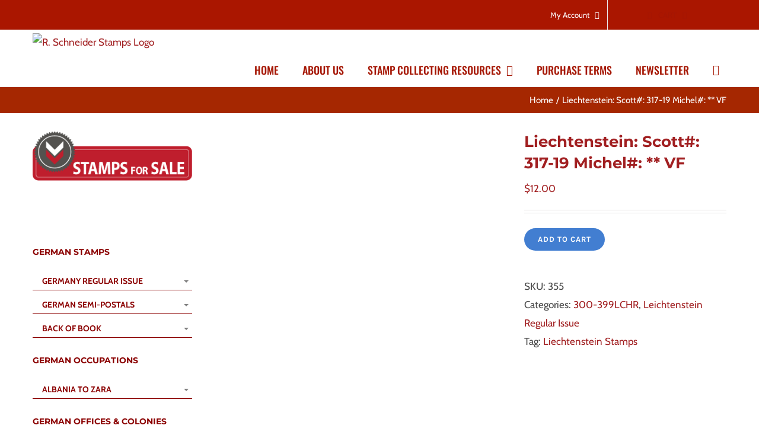

--- FILE ---
content_type: text/html; charset=UTF-8
request_url: https://rschneiderstamps.com/product/liechtenstein-scott-317-19-michel-vf/
body_size: 44467
content:
<!DOCTYPE html>
<html class="avada-html-layout-wide avada-html-header-position-top avada-html-has-bg-image" lang="en-US" prefix="og: http://ogp.me/ns# fb: http://ogp.me/ns/fb#">
<head>
	<meta http-equiv="X-UA-Compatible" content="IE=edge" />
	<meta http-equiv="Content-Type" content="text/html; charset=utf-8"/>
	<meta name="viewport" content="width=device-width, initial-scale=1" />
	<title>Liechtenstein: Scott#: 317-19 Michel#: ** VF &#8211; R. Schneider Stamps</title>
<meta name='robots' content='max-image-preview:large' />
	<style>img:is([sizes="auto" i], [sizes^="auto," i]) { contain-intrinsic-size: 3000px 1500px }</style>
	<link rel="alternate" type="application/rss+xml" title="R. Schneider Stamps &raquo; Feed" href="https://rschneiderstamps.com/feed/" />
<link rel="alternate" type="application/rss+xml" title="R. Schneider Stamps &raquo; Comments Feed" href="https://rschneiderstamps.com/comments/feed/" />
					<link rel="shortcut icon" href="https://rschneiderstamps.com/wp-content/uploads/2020/06/favicon-32x32-1.png" type="image/x-icon" />
		
		
		
				<link rel="alternate" type="application/rss+xml" title="R. Schneider Stamps &raquo; Liechtenstein: Scott#: 317-19 Michel#: ** VF Comments Feed" href="https://rschneiderstamps.com/product/liechtenstein-scott-317-19-michel-vf/feed/" />
				
		<meta property="og:locale" content="en_US"/>
		<meta property="og:type" content="article"/>
		<meta property="og:site_name" content="R. Schneider Stamps"/>
		<meta property="og:title" content="  Liechtenstein: Scott#: 317-19 Michel#: ** VF"/>
				<meta property="og:url" content="https://rschneiderstamps.com/product/liechtenstein-scott-317-19-michel-vf/"/>
													<meta property="article:modified_time" content="2020-05-19T19:13:43+00:00"/>
											<meta property="og:image" content="https://rschneiderstamps.com/wp-content/uploads/RSSTAMPS-LOGO-red.png"/>
		<meta property="og:image:width" content="117"/>
		<meta property="og:image:height" content="137"/>
		<meta property="og:image:type" content="image/png"/>
				<script type="text/javascript">
/* <![CDATA[ */
window._wpemojiSettings = {"baseUrl":"https:\/\/s.w.org\/images\/core\/emoji\/16.0.1\/72x72\/","ext":".png","svgUrl":"https:\/\/s.w.org\/images\/core\/emoji\/16.0.1\/svg\/","svgExt":".svg","source":{"concatemoji":"https:\/\/rschneiderstamps.com\/wp-includes\/js\/wp-emoji-release.min.js?ver=dd7f33adc13abe91e20d37254aa0fe1d"}};
/*! This file is auto-generated */
!function(s,n){var o,i,e;function c(e){try{var t={supportTests:e,timestamp:(new Date).valueOf()};sessionStorage.setItem(o,JSON.stringify(t))}catch(e){}}function p(e,t,n){e.clearRect(0,0,e.canvas.width,e.canvas.height),e.fillText(t,0,0);var t=new Uint32Array(e.getImageData(0,0,e.canvas.width,e.canvas.height).data),a=(e.clearRect(0,0,e.canvas.width,e.canvas.height),e.fillText(n,0,0),new Uint32Array(e.getImageData(0,0,e.canvas.width,e.canvas.height).data));return t.every(function(e,t){return e===a[t]})}function u(e,t){e.clearRect(0,0,e.canvas.width,e.canvas.height),e.fillText(t,0,0);for(var n=e.getImageData(16,16,1,1),a=0;a<n.data.length;a++)if(0!==n.data[a])return!1;return!0}function f(e,t,n,a){switch(t){case"flag":return n(e,"\ud83c\udff3\ufe0f\u200d\u26a7\ufe0f","\ud83c\udff3\ufe0f\u200b\u26a7\ufe0f")?!1:!n(e,"\ud83c\udde8\ud83c\uddf6","\ud83c\udde8\u200b\ud83c\uddf6")&&!n(e,"\ud83c\udff4\udb40\udc67\udb40\udc62\udb40\udc65\udb40\udc6e\udb40\udc67\udb40\udc7f","\ud83c\udff4\u200b\udb40\udc67\u200b\udb40\udc62\u200b\udb40\udc65\u200b\udb40\udc6e\u200b\udb40\udc67\u200b\udb40\udc7f");case"emoji":return!a(e,"\ud83e\udedf")}return!1}function g(e,t,n,a){var r="undefined"!=typeof WorkerGlobalScope&&self instanceof WorkerGlobalScope?new OffscreenCanvas(300,150):s.createElement("canvas"),o=r.getContext("2d",{willReadFrequently:!0}),i=(o.textBaseline="top",o.font="600 32px Arial",{});return e.forEach(function(e){i[e]=t(o,e,n,a)}),i}function t(e){var t=s.createElement("script");t.src=e,t.defer=!0,s.head.appendChild(t)}"undefined"!=typeof Promise&&(o="wpEmojiSettingsSupports",i=["flag","emoji"],n.supports={everything:!0,everythingExceptFlag:!0},e=new Promise(function(e){s.addEventListener("DOMContentLoaded",e,{once:!0})}),new Promise(function(t){var n=function(){try{var e=JSON.parse(sessionStorage.getItem(o));if("object"==typeof e&&"number"==typeof e.timestamp&&(new Date).valueOf()<e.timestamp+604800&&"object"==typeof e.supportTests)return e.supportTests}catch(e){}return null}();if(!n){if("undefined"!=typeof Worker&&"undefined"!=typeof OffscreenCanvas&&"undefined"!=typeof URL&&URL.createObjectURL&&"undefined"!=typeof Blob)try{var e="postMessage("+g.toString()+"("+[JSON.stringify(i),f.toString(),p.toString(),u.toString()].join(",")+"));",a=new Blob([e],{type:"text/javascript"}),r=new Worker(URL.createObjectURL(a),{name:"wpTestEmojiSupports"});return void(r.onmessage=function(e){c(n=e.data),r.terminate(),t(n)})}catch(e){}c(n=g(i,f,p,u))}t(n)}).then(function(e){for(var t in e)n.supports[t]=e[t],n.supports.everything=n.supports.everything&&n.supports[t],"flag"!==t&&(n.supports.everythingExceptFlag=n.supports.everythingExceptFlag&&n.supports[t]);n.supports.everythingExceptFlag=n.supports.everythingExceptFlag&&!n.supports.flag,n.DOMReady=!1,n.readyCallback=function(){n.DOMReady=!0}}).then(function(){return e}).then(function(){var e;n.supports.everything||(n.readyCallback(),(e=n.source||{}).concatemoji?t(e.concatemoji):e.wpemoji&&e.twemoji&&(t(e.twemoji),t(e.wpemoji)))}))}((window,document),window._wpemojiSettings);
/* ]]> */
</script>
<link rel='stylesheet' id='font-awesome-css' href='https://rschneiderstamps.com/wp-content/plugins/pagination-styler-for-woocommerce/berocket/assets/css/font-awesome.min.css?ver=dd7f33adc13abe91e20d37254aa0fe1d' type='text/css' media='all' />
<link rel='stylesheet' id='berocket_pagination_style-css' href='https://rschneiderstamps.com/wp-content/plugins/pagination-styler-for-woocommerce/css/pagination.css?ver=3.6.1.1' type='text/css' media='all' />
<link rel='stylesheet' id='wcpcsup-main-css' href='https://rschneiderstamps.com/wp-content/plugins/woo-product-carousel-slider-and-grid-ultimate/assets/css/style.css?ver=dd7f33adc13abe91e20d37254aa0fe1d' type='text/css' media='all' />
<link rel='stylesheet' id='wcpcsup-swmodal-css' href='https://rschneiderstamps.com/wp-content/plugins/woo-product-carousel-slider-and-grid-ultimate/assets/css/swmodal.css?ver=dd7f33adc13abe91e20d37254aa0fe1d' type='text/css' media='all' />
<link rel='stylesheet' id='wcpcsup-swiper-css' href='https://rschneiderstamps.com/wp-content/plugins/woo-product-carousel-slider-and-grid-ultimate/assets/css/swiper-bundle.min.css?ver=dd7f33adc13abe91e20d37254aa0fe1d' type='text/css' media='all' />
<style id='wp-emoji-styles-inline-css' type='text/css'>

	img.wp-smiley, img.emoji {
		display: inline !important;
		border: none !important;
		box-shadow: none !important;
		height: 1em !important;
		width: 1em !important;
		margin: 0 0.07em !important;
		vertical-align: -0.1em !important;
		background: none !important;
		padding: 0 !important;
	}
</style>
<link rel='stylesheet' id='wcpcsu-main-css' href='https://rschneiderstamps.com/wp-content/plugins/woo-product-carousel-slider-and-grid-ultimate/assets/css/style.css?ver=dd7f33adc13abe91e20d37254aa0fe1d' type='text/css' media='all' />
<link rel='stylesheet' id='menu-image-css' href='https://rschneiderstamps.com/wp-content/plugins/menu-image/includes/css/menu-image.css?ver=3.13' type='text/css' media='all' />
<link rel='stylesheet' id='dashicons-css' href='https://rschneiderstamps.com/wp-includes/css/dashicons.min.css?ver=dd7f33adc13abe91e20d37254aa0fe1d' type='text/css' media='all' />
<style id='woocommerce-inline-inline-css' type='text/css'>
.woocommerce form .form-row .required { visibility: visible; }
</style>
<link rel='stylesheet' id='brands-styles-css' href='https://rschneiderstamps.com/wp-content/plugins/woocommerce/assets/css/brands.css?ver=9.8.6' type='text/css' media='all' />
<link rel='stylesheet' id='flexible-shipping-free-shipping-css' href='https://rschneiderstamps.com/wp-content/plugins/flexible-shipping/assets/dist/css/free-shipping.css?ver=6.5.4.2' type='text/css' media='all' />
<link rel='stylesheet' id='fusion-dynamic-css-css' href='https://rschneiderstamps.com/wp-content/uploads/fusion-styles/3c309baaeb4a337b37c02849da1f6e80.min.css?ver=3.12.2' type='text/css' media='all' />
<script type="text/javascript" src="https://rschneiderstamps.com/wp-includes/js/jquery/jquery.min.js?ver=3.7.1" id="jquery-core-js"></script>
<script type="text/javascript" src="https://rschneiderstamps.com/wp-includes/js/jquery/jquery-migrate.min.js?ver=3.4.1" id="jquery-migrate-js"></script>
<script type="text/javascript" src="https://rschneiderstamps.com/wp-content/plugins/dropdown-menu-widget/scripts/include.js?ver=dd7f33adc13abe91e20d37254aa0fe1d" id="dropdown-ie-support-js"></script>
<script type="text/javascript" src="https://rschneiderstamps.com/wp-content/plugins/pagination-styler-for-woocommerce/js/pagination_styler.js?ver=3.6.1.1" id="berocket_pagination_script-js"></script>
<script type="text/javascript" src="https://rschneiderstamps.com/wp-includes/js/dist/vendor/react.min.js?ver=18.3.1.1" id="react-js"></script>
<script type="text/javascript" src="https://rschneiderstamps.com/wp-includes/js/dist/vendor/react-dom.min.js?ver=18.3.1.1" id="react-dom-js"></script>
<script type="text/javascript" src="https://rschneiderstamps.com/wp-includes/js/dist/vendor/react-jsx-runtime.min.js?ver=18.3.1" id="react-jsx-runtime-js"></script>
<script type="text/javascript" src="https://rschneiderstamps.com/wp-includes/js/dist/dom-ready.min.js?ver=f77871ff7694fffea381" id="wp-dom-ready-js"></script>
<script type="text/javascript" src="https://rschneiderstamps.com/wp-includes/js/dist/hooks.min.js?ver=4d63a3d491d11ffd8ac6" id="wp-hooks-js"></script>
<script type="text/javascript" src="https://rschneiderstamps.com/wp-includes/js/dist/i18n.min.js?ver=5e580eb46a90c2b997e6" id="wp-i18n-js"></script>
<script type="text/javascript" id="wp-i18n-js-after">
/* <![CDATA[ */
wp.i18n.setLocaleData( { 'text direction\u0004ltr': [ 'ltr' ] } );
/* ]]> */
</script>
<script type="text/javascript" src="https://rschneiderstamps.com/wp-includes/js/dist/a11y.min.js?ver=3156534cc54473497e14" id="wp-a11y-js"></script>
<script type="text/javascript" src="https://rschneiderstamps.com/wp-includes/js/dist/vendor/wp-polyfill.min.js?ver=3.15.0" id="wp-polyfill-js"></script>
<script type="text/javascript" src="https://rschneiderstamps.com/wp-includes/js/dist/url.min.js?ver=c2964167dfe2477c14ea" id="wp-url-js"></script>
<script type="text/javascript" src="https://rschneiderstamps.com/wp-includes/js/dist/api-fetch.min.js?ver=3623a576c78df404ff20" id="wp-api-fetch-js"></script>
<script type="text/javascript" id="wp-api-fetch-js-after">
/* <![CDATA[ */
wp.apiFetch.use( wp.apiFetch.createRootURLMiddleware( "https://rschneiderstamps.com/wp-json/" ) );
wp.apiFetch.nonceMiddleware = wp.apiFetch.createNonceMiddleware( "8097aeff36" );
wp.apiFetch.use( wp.apiFetch.nonceMiddleware );
wp.apiFetch.use( wp.apiFetch.mediaUploadMiddleware );
wp.apiFetch.nonceEndpoint = "https://rschneiderstamps.com/wp-admin/admin-ajax.php?action=rest-nonce";
/* ]]> */
</script>
<script type="text/javascript" src="https://rschneiderstamps.com/wp-includes/js/dist/blob.min.js?ver=9113eed771d446f4a556" id="wp-blob-js"></script>
<script type="text/javascript" src="https://rschneiderstamps.com/wp-includes/js/dist/block-serialization-default-parser.min.js?ver=14d44daebf663d05d330" id="wp-block-serialization-default-parser-js"></script>
<script type="text/javascript" src="https://rschneiderstamps.com/wp-includes/js/dist/autop.min.js?ver=9fb50649848277dd318d" id="wp-autop-js"></script>
<script type="text/javascript" src="https://rschneiderstamps.com/wp-includes/js/dist/deprecated.min.js?ver=e1f84915c5e8ae38964c" id="wp-deprecated-js"></script>
<script type="text/javascript" src="https://rschneiderstamps.com/wp-includes/js/dist/dom.min.js?ver=80bd57c84b45cf04f4ce" id="wp-dom-js"></script>
<script type="text/javascript" src="https://rschneiderstamps.com/wp-includes/js/dist/escape-html.min.js?ver=6561a406d2d232a6fbd2" id="wp-escape-html-js"></script>
<script type="text/javascript" src="https://rschneiderstamps.com/wp-includes/js/dist/element.min.js?ver=a4eeeadd23c0d7ab1d2d" id="wp-element-js"></script>
<script type="text/javascript" src="https://rschneiderstamps.com/wp-includes/js/dist/is-shallow-equal.min.js?ver=e0f9f1d78d83f5196979" id="wp-is-shallow-equal-js"></script>
<script type="text/javascript" src="https://rschneiderstamps.com/wp-includes/js/dist/keycodes.min.js?ver=034ff647a54b018581d3" id="wp-keycodes-js"></script>
<script type="text/javascript" src="https://rschneiderstamps.com/wp-includes/js/dist/priority-queue.min.js?ver=9c21c957c7e50ffdbf48" id="wp-priority-queue-js"></script>
<script type="text/javascript" src="https://rschneiderstamps.com/wp-includes/js/dist/compose.min.js?ver=84bcf832a5c99203f3db" id="wp-compose-js"></script>
<script type="text/javascript" src="https://rschneiderstamps.com/wp-includes/js/dist/private-apis.min.js?ver=0f8478f1ba7e0eea562b" id="wp-private-apis-js"></script>
<script type="text/javascript" src="https://rschneiderstamps.com/wp-includes/js/dist/redux-routine.min.js?ver=8bb92d45458b29590f53" id="wp-redux-routine-js"></script>
<script type="text/javascript" src="https://rschneiderstamps.com/wp-includes/js/dist/data.min.js?ver=fe6c4835cd00e12493c3" id="wp-data-js"></script>
<script type="text/javascript" id="wp-data-js-after">
/* <![CDATA[ */
( function() {
	var userId = 0;
	var storageKey = "WP_DATA_USER_" + userId;
	wp.data
		.use( wp.data.plugins.persistence, { storageKey: storageKey } );
} )();
/* ]]> */
</script>
<script type="text/javascript" src="https://rschneiderstamps.com/wp-includes/js/dist/html-entities.min.js?ver=2cd3358363e0675638fb" id="wp-html-entities-js"></script>
<script type="text/javascript" src="https://rschneiderstamps.com/wp-includes/js/dist/rich-text.min.js?ver=74178fc8c4d67d66f1a8" id="wp-rich-text-js"></script>
<script type="text/javascript" src="https://rschneiderstamps.com/wp-includes/js/dist/shortcode.min.js?ver=b7747eee0efafd2f0c3b" id="wp-shortcode-js"></script>
<script type="text/javascript" src="https://rschneiderstamps.com/wp-includes/js/dist/warning.min.js?ver=ed7c8b0940914f4fe44b" id="wp-warning-js"></script>
<script type="text/javascript" src="https://rschneiderstamps.com/wp-includes/js/dist/blocks.min.js?ver=84530c06a3c62815b497" id="wp-blocks-js"></script>
<script type="text/javascript" src="https://rschneiderstamps.com/wp-includes/js/dist/vendor/moment.min.js?ver=2.30.1" id="moment-js"></script>
<script type="text/javascript" id="moment-js-after">
/* <![CDATA[ */
moment.updateLocale( 'en_US', {"months":["January","February","March","April","May","June","July","August","September","October","November","December"],"monthsShort":["Jan","Feb","Mar","Apr","May","Jun","Jul","Aug","Sep","Oct","Nov","Dec"],"weekdays":["Sunday","Monday","Tuesday","Wednesday","Thursday","Friday","Saturday"],"weekdaysShort":["Sun","Mon","Tue","Wed","Thu","Fri","Sat"],"week":{"dow":1},"longDateFormat":{"LT":"g:i a","LTS":null,"L":null,"LL":"F j, Y","LLL":"F j, Y g:i a","LLLL":null}} );
/* ]]> */
</script>
<script type="text/javascript" src="https://rschneiderstamps.com/wp-includes/js/dist/date.min.js?ver=85ff222add187a4e358f" id="wp-date-js"></script>
<script type="text/javascript" id="wp-date-js-after">
/* <![CDATA[ */
wp.date.setSettings( {"l10n":{"locale":"en_US","months":["January","February","March","April","May","June","July","August","September","October","November","December"],"monthsShort":["Jan","Feb","Mar","Apr","May","Jun","Jul","Aug","Sep","Oct","Nov","Dec"],"weekdays":["Sunday","Monday","Tuesday","Wednesday","Thursday","Friday","Saturday"],"weekdaysShort":["Sun","Mon","Tue","Wed","Thu","Fri","Sat"],"meridiem":{"am":"am","pm":"pm","AM":"AM","PM":"PM"},"relative":{"future":"%s from now","past":"%s ago","s":"a second","ss":"%d seconds","m":"a minute","mm":"%d minutes","h":"an hour","hh":"%d hours","d":"a day","dd":"%d days","M":"a month","MM":"%d months","y":"a year","yy":"%d years"},"startOfWeek":1},"formats":{"time":"g:i a","date":"F j, Y","datetime":"F j, Y g:i a","datetimeAbbreviated":"M j, Y g:i a"},"timezone":{"offset":0,"offsetFormatted":"0","string":"","abbr":""}} );
/* ]]> */
</script>
<script type="text/javascript" src="https://rschneiderstamps.com/wp-includes/js/dist/primitives.min.js?ver=aef2543ab60c8c9bb609" id="wp-primitives-js"></script>
<script type="text/javascript" src="https://rschneiderstamps.com/wp-includes/js/dist/components.min.js?ver=865f2ec3b5f5195705e0" id="wp-components-js"></script>
<script type="text/javascript" src="https://rschneiderstamps.com/wp-includes/js/dist/keyboard-shortcuts.min.js?ver=32686e58e84193ce808b" id="wp-keyboard-shortcuts-js"></script>
<script type="text/javascript" src="https://rschneiderstamps.com/wp-includes/js/dist/commands.min.js?ver=14ee29ad1743be844b11" id="wp-commands-js"></script>
<script type="text/javascript" src="https://rschneiderstamps.com/wp-includes/js/dist/notices.min.js?ver=673a68a7ac2f556ed50b" id="wp-notices-js"></script>
<script type="text/javascript" src="https://rschneiderstamps.com/wp-includes/js/dist/preferences-persistence.min.js?ver=9307a8c9e3254140a223" id="wp-preferences-persistence-js"></script>
<script type="text/javascript" src="https://rschneiderstamps.com/wp-includes/js/dist/preferences.min.js?ver=4aa23582b858c882a887" id="wp-preferences-js"></script>
<script type="text/javascript" id="wp-preferences-js-after">
/* <![CDATA[ */
( function() {
				var serverData = false;
				var userId = "0";
				var persistenceLayer = wp.preferencesPersistence.__unstableCreatePersistenceLayer( serverData, userId );
				var preferencesStore = wp.preferences.store;
				wp.data.dispatch( preferencesStore ).setPersistenceLayer( persistenceLayer );
			} ) ();
/* ]]> */
</script>
<script type="text/javascript" src="https://rschneiderstamps.com/wp-includes/js/dist/style-engine.min.js?ver=08cc10e9532531e22456" id="wp-style-engine-js"></script>
<script type="text/javascript" src="https://rschneiderstamps.com/wp-includes/js/dist/token-list.min.js?ver=3b5f5dcfde830ecef24f" id="wp-token-list-js"></script>
<script type="text/javascript" src="https://rschneiderstamps.com/wp-includes/js/dist/block-editor.min.js?ver=b3b0b55b35e04df52f7c" id="wp-block-editor-js"></script>
<script type="text/javascript" src="https://rschneiderstamps.com/wp-includes/js/dist/server-side-render.min.js?ver=345a014347e34be995f0" id="wp-server-side-render-js"></script>
<script type="text/javascript" src="https://rschneiderstamps.com/wp-content/plugins/woo-product-carousel-slider-and-grid-ultimate/build/index.js?ver=dd7f33adc13abe91e20d37254aa0fe1d" id="wcpcsup-gutenberg-js-js"></script>
<script type="text/javascript" id="wcpcsup-main-js-js-extra">
/* <![CDATA[ */
var main_js = {"handbag_svg":"https:\/\/rschneiderstamps.com\/wp-content\/plugins\/woo-product-carousel-slider-and-grid-ultimate\/assets\/icons\/handbag.svg"};
/* ]]> */
</script>
<script type="text/javascript" src="https://rschneiderstamps.com/wp-content/plugins/woo-product-carousel-slider-and-grid-ultimate/assets/js/main.js?ver=dd7f33adc13abe91e20d37254aa0fe1d" id="wcpcsup-main-js-js"></script>
<script type="text/javascript" id="wcpcsup-swmodal-js-js-extra">
/* <![CDATA[ */
var wcpcsu_quick_view = {"ajax_url":"https:\/\/rschneiderstamps.com\/wp-admin\/admin-ajax.php"};
/* ]]> */
</script>
<script type="text/javascript" src="https://rschneiderstamps.com/wp-content/plugins/woo-product-carousel-slider-and-grid-ultimate/assets/js/swmodal.js?ver=dd7f33adc13abe91e20d37254aa0fe1d" id="wcpcsup-swmodal-js-js"></script>
<script type="text/javascript" src="https://rschneiderstamps.com/wp-content/plugins/woo-product-carousel-slider-and-grid-ultimate/assets/js/swiper-bundle.min.js?ver=dd7f33adc13abe91e20d37254aa0fe1d" id="wcpcsup-swiper-js-js"></script>
<script type="text/javascript" src="https://rschneiderstamps.com/wp-content/plugins/woocommerce/assets/js/jquery-blockui/jquery.blockUI.min.js?ver=2.7.0-wc.9.8.6" id="jquery-blockui-js" defer="defer" data-wp-strategy="defer"></script>
<script type="text/javascript" id="wc-add-to-cart-js-extra">
/* <![CDATA[ */
var wc_add_to_cart_params = {"ajax_url":"\/wp-admin\/admin-ajax.php","wc_ajax_url":"\/?wc-ajax=%%endpoint%%","i18n_view_cart":"View cart","cart_url":"https:\/\/rschneiderstamps.com\/cart-3\/","is_cart":"","cart_redirect_after_add":"no"};
/* ]]> */
</script>
<script type="text/javascript" src="https://rschneiderstamps.com/wp-content/plugins/woocommerce/assets/js/frontend/add-to-cart.min.js?ver=9.8.6" id="wc-add-to-cart-js" defer="defer" data-wp-strategy="defer"></script>
<script type="text/javascript" id="wc-single-product-js-extra">
/* <![CDATA[ */
var wc_single_product_params = {"i18n_required_rating_text":"Please select a rating","i18n_rating_options":["1 of 5 stars","2 of 5 stars","3 of 5 stars","4 of 5 stars","5 of 5 stars"],"i18n_product_gallery_trigger_text":"View full-screen image gallery","review_rating_required":"yes","flexslider":{"rtl":false,"animation":"slide","smoothHeight":true,"directionNav":true,"controlNav":"thumbnails","slideshow":false,"animationSpeed":500,"animationLoop":false,"allowOneSlide":false,"prevText":"<i class=\"awb-icon-angle-left\"><\/i>","nextText":"<i class=\"awb-icon-angle-right\"><\/i>"},"zoom_enabled":"","zoom_options":[],"photoswipe_enabled":"","photoswipe_options":{"shareEl":false,"closeOnScroll":false,"history":false,"hideAnimationDuration":0,"showAnimationDuration":0},"flexslider_enabled":"1"};
/* ]]> */
</script>
<script type="text/javascript" src="https://rschneiderstamps.com/wp-content/plugins/woocommerce/assets/js/frontend/single-product.min.js?ver=9.8.6" id="wc-single-product-js" defer="defer" data-wp-strategy="defer"></script>
<script type="text/javascript" src="https://rschneiderstamps.com/wp-content/plugins/woocommerce/assets/js/js-cookie/js.cookie.min.js?ver=2.1.4-wc.9.8.6" id="js-cookie-js" defer="defer" data-wp-strategy="defer"></script>
<script type="text/javascript" id="woocommerce-js-extra">
/* <![CDATA[ */
var woocommerce_params = {"ajax_url":"\/wp-admin\/admin-ajax.php","wc_ajax_url":"\/?wc-ajax=%%endpoint%%","i18n_password_show":"Show password","i18n_password_hide":"Hide password"};
/* ]]> */
</script>
<script type="text/javascript" src="https://rschneiderstamps.com/wp-content/plugins/woocommerce/assets/js/frontend/woocommerce.min.js?ver=9.8.6" id="woocommerce-js" defer="defer" data-wp-strategy="defer"></script>
<link rel="https://api.w.org/" href="https://rschneiderstamps.com/wp-json/" /><link rel="alternate" title="JSON" type="application/json" href="https://rschneiderstamps.com/wp-json/wp/v2/product/1112018" /><link rel="EditURI" type="application/rsd+xml" title="RSD" href="https://rschneiderstamps.com/xmlrpc.php?rsd" />

<link rel="canonical" href="https://rschneiderstamps.com/product/liechtenstein-scott-317-19-michel-vf/" />
<link rel='shortlink' href='https://rschneiderstamps.com/?p=1112018' />
<link rel="alternate" title="oEmbed (JSON)" type="application/json+oembed" href="https://rschneiderstamps.com/wp-json/oembed/1.0/embed?url=https%3A%2F%2Frschneiderstamps.com%2Fproduct%2Fliechtenstein-scott-317-19-michel-vf%2F" />
<link rel="alternate" title="oEmbed (XML)" type="text/xml+oembed" href="https://rschneiderstamps.com/wp-json/oembed/1.0/embed?url=https%3A%2F%2Frschneiderstamps.com%2Fproduct%2Fliechtenstein-scott-317-19-michel-vf%2F&#038;format=xml" />
<style>.woocommerce-pagination.berocket_pagination {text-align: right!important;clear: both;}.woocommerce-pagination.berocket_pagination ul{border-color:#d3ced2!important;border-top-width:1px!important;border-bottom-width:1px!important;border-left-width:1px!important;border-right-width:0px!important;padding-top:0px!important;padding-bottom:0px!important;padding-left:0px!important;padding-right:0px!important;border-top-left-radius:0px!important;border-top-right-radius:0px!important;border-bottom-right-radius:0px!important;border-bottom-left-radius:0px!important;border-style:solid!important;}.woocommerce-pagination.berocket_pagination ul li{border-color:#d3ced2!important;border-top-width:0px!important;border-bottom-width:0px!important;border-left-width:0px!important;border-right-width:1px!important;border-top-left-radius:0px!important;border-top-right-radius:0px!important;border-bottom-right-radius:0px!important;border-bottom-left-radius:0px!important;margin-top:0px!important;margin-bottom:0px!important;margin-left:0px!important;margin-right:0px!important;float:left!important;border-style:solid!important;}.woocommerce-pagination.berocket_pagination ul li:hover{border-color:#d3ced2!important;}.woocommerce-pagination.berocket_pagination ul li > a, .woocommerce-pagination.berocket_pagination ul li > span{color:#333!important;padding-top:10px!important;padding-bottom:10px!important;padding-left:10px!important;padding-right:10px!important;}.woocommerce-pagination.berocket_pagination ul li > a:hover, .woocommerce-pagination.berocket_pagination ul li > span.current{color:#8a7e88!important;background-color:#ebe9eb!important;}</style><style type="text/css" id="css-fb-visibility">@media screen and (max-width: 640px){.fusion-no-small-visibility{display:none !important;}body .sm-text-align-center{text-align:center !important;}body .sm-text-align-left{text-align:left !important;}body .sm-text-align-right{text-align:right !important;}body .sm-flex-align-center{justify-content:center !important;}body .sm-flex-align-flex-start{justify-content:flex-start !important;}body .sm-flex-align-flex-end{justify-content:flex-end !important;}body .sm-mx-auto{margin-left:auto !important;margin-right:auto !important;}body .sm-ml-auto{margin-left:auto !important;}body .sm-mr-auto{margin-right:auto !important;}body .fusion-absolute-position-small{position:absolute;top:auto;width:100%;}.awb-sticky.awb-sticky-small{ position: sticky; top: var(--awb-sticky-offset,0); }}@media screen and (min-width: 641px) and (max-width: 1024px){.fusion-no-medium-visibility{display:none !important;}body .md-text-align-center{text-align:center !important;}body .md-text-align-left{text-align:left !important;}body .md-text-align-right{text-align:right !important;}body .md-flex-align-center{justify-content:center !important;}body .md-flex-align-flex-start{justify-content:flex-start !important;}body .md-flex-align-flex-end{justify-content:flex-end !important;}body .md-mx-auto{margin-left:auto !important;margin-right:auto !important;}body .md-ml-auto{margin-left:auto !important;}body .md-mr-auto{margin-right:auto !important;}body .fusion-absolute-position-medium{position:absolute;top:auto;width:100%;}.awb-sticky.awb-sticky-medium{ position: sticky; top: var(--awb-sticky-offset,0); }}@media screen and (min-width: 1025px){.fusion-no-large-visibility{display:none !important;}body .lg-text-align-center{text-align:center !important;}body .lg-text-align-left{text-align:left !important;}body .lg-text-align-right{text-align:right !important;}body .lg-flex-align-center{justify-content:center !important;}body .lg-flex-align-flex-start{justify-content:flex-start !important;}body .lg-flex-align-flex-end{justify-content:flex-end !important;}body .lg-mx-auto{margin-left:auto !important;margin-right:auto !important;}body .lg-ml-auto{margin-left:auto !important;}body .lg-mr-auto{margin-right:auto !important;}body .fusion-absolute-position-large{position:absolute;top:auto;width:100%;}.awb-sticky.awb-sticky-large{ position: sticky; top: var(--awb-sticky-offset,0); }}</style>	<noscript><style>.woocommerce-product-gallery{ opacity: 1 !important; }</style></noscript>
	

<!-- Dropdown Menu Widget Styles by shailan (https://metinsaylan.com) v1.9.7 on wp6.8.3 -->
<link rel="stylesheet" href="https://rschneiderstamps.com/wp-content/plugins/dropdown-menu-widget/css/shailan-dropdown.min.css" type="text/css" />
<link rel="stylesheet" href="https://rschneiderstamps.com/wp-content/plugins/dropdown-menu-widget/themes/web20.css" type="text/css" />
<style type="text/css" media="all">
	ul.dropdown { white-space: nowrap; }
ul.dropdown li.parent>a{
	padding-right:25px;
}
ul.dropdown li.parent>a:after{
	content:""; position:absolute; top: 45%; right:6px;width:0;height:0;
	border-top:4px solid rgba(0,0,0,0.5);border-right:4px solid transparent;border-left:4px solid transparent }
ul.dropdown li.parent:hover>a:after{
	content:"";position:absolute; top: 45%; right:6px; width:0; height:0;
	border-top:4px solid rgba(0,0,0,0.5);border-right:4px solid transparent;border-left:4px solid transparent }
ul.dropdown li li.parent>a:after{
	content:"";position:absolute;top: 40%; right:5px;width:0;height:0;
	border-left:4px solid rgba(0,0,0,0.5);border-top:4px solid transparent;border-bottom:4px solid transparent }
ul.dropdown li li.parent:hover>a:after{
	content:"";position:absolute;top: 40%; right:5px;width:0;height:0;
	border-left:4px solid rgba(0,0,0,0.5);border-top:4px solid transparent;border-bottom:4px solid transparent }

ul.dropdown li { color: #333333; }
</style>
<!-- /Dropdown Menu Widget Styles -->

 <style type="text/css" id="custom-background-css">
body.custom-background { background-image: url("https://rschneiderstamps.com/wp-content/uploads/papyrus.jpg"); background-position: left top; background-size: auto; background-repeat: repeat; background-attachment: fixed; }
</style>
			<style type="text/css" id="wp-custom-css">
			
.fusion-main-menu ul {
    list-style: none;
    margin-top: 35px;
    padding: 0;
}
.fusion-main-menu ul {
    list-style: none;
    margin-top: 35px;
    padding: 0;
}

.sidebar .widget {
    margin-bottom: 10px;
    position: relative;
}
#main .fusion-sticky-sidebar .fusion-sidebar-inner-content, #main .sidebar:not(.fusion-sticky-sidebar) {
    background-color: transparent;
}
ul.dropdown-vertical>li {
    border-bottom: 1px solid darkred;

}
.fusion-widget-area .widget .recentcomments, .fusion-widget-area .widget_archive li, .fusion-widget-area .widget_categories li, .fusion-widget-area .widget_layered_nav li, .fusion-widget-area .widget_links li, .fusion-widget-area .widget_meta li, .fusion-widget-area .widget_nav_menu li, .fusion-widget-area .widget_pages li, .fusion-widget-area .widget_product_categories li, .fusion-widget-area .widget_recent_entries li, .fusion-widget-area .widget_rss li {
    display: block;
    padding: 2px 10px 2px 12px;
    border-bottom: transparent;
    position: relative;
}
.fusion-main-menu>ul>li>a {
    color: #a51603;
    text-transform: uppercase;
}
.wcppec-checkout-buttons {
    display: none;
    margin: 1em 0;
    overflow: hidden;
}
.cart-collaterals .shipping-coupon .coupon {
       display: none;
   }
.related.products {
  display: none;
}

.fusion-body .fusion-content-sep.sep-double, .fusion-body .fusion-separator.sep-double {
    display: none;
   }
.products .product-list-view {
    border-color: darkred;
}
.products .product-list-view {
     padding-top: 10px!important;
    padding-bottom: 10px!important;
  
}

.fusion-mobile-menu-icons a:after, .fusion-mobile-menu-icons a:before {
    color: darkred;
}
.fusion-widget-cart-number {
    background-color: #515151;
    color: #fff;
}
ul.dropdown a, ul.dropdown a:link, ul.dropdown a:visited {
    background: transparent;
    border: 0;
    color: darkred;
    text-shadow: none;
    text-decoration: none;
    display: block;
    margin: 1px;
    font-weight: 600;
	font-size: 14px;
	text-align: left;
}
.sidebar .widget .heading h4, .sidebar .widget .widget-title {
    color: darkred;
}		</style>
				<script type="text/javascript">
			var doc = document.documentElement;
			doc.setAttribute( 'data-useragent', navigator.userAgent );
		</script>
		
	</head>

<body class="wp-singular product-template-default single single-product postid-1112018 custom-background wp-theme-Avada theme-Avada woocommerce woocommerce-page woocommerce-no-js has-sidebar fusion-image-hovers fusion-pagination-sizing fusion-button_type-flat fusion-button_span-no fusion-button_gradient-linear avada-image-rollover-circle-yes avada-image-rollover-yes avada-image-rollover-direction-bottom fusion-body ltr no-tablet-sticky-header no-mobile-sticky-header no-mobile-slidingbar avada-has-rev-slider-styles fusion-disable-outline fusion-sub-menu-slide mobile-logo-pos-left layout-wide-mode avada-has-boxed-modal-shadow-none layout-scroll-offset-full avada-has-zero-margin-offset-top fusion-top-header menu-text-align-left fusion-woo-product-design-classic fusion-woo-shop-page-columns-1 fusion-woo-related-columns-1 fusion-woo-archive-page-columns-1 avada-has-woo-gallery-disabled woo-sale-badge-circle woo-outofstock-badge-top_bar mobile-menu-design-modern fusion-hide-pagination-text fusion-header-layout-v3 avada-responsive avada-footer-fx-none avada-menu-highlight-style-bar fusion-search-form-classic fusion-main-menu-search-dropdown fusion-avatar-square avada-dropdown-styles avada-blog-layout-grid avada-blog-archive-layout-grid avada-header-shadow-no avada-menu-icon-position-left avada-has-megamenu-shadow avada-has-pagetitle-bg-full avada-has-titlebar-bar_and_content avada-has-header-bg-image avada-header-bg-repeat avada-content-bg-not-opaque avada-has-pagination-padding avada-flyout-menu-direction-fade avada-ec-views-v1" data-awb-post-id="1112018">
		<a class="skip-link screen-reader-text" href="#content">Skip to content</a>

	<div id="boxed-wrapper">
		
		<div id="wrapper" class="fusion-wrapper">
			<div id="home" style="position:relative;top:-1px;"></div>
							
					
			<header class="fusion-header-wrapper">
				<div class="fusion-header-v3 fusion-logo-alignment fusion-logo-left fusion-sticky-menu- fusion-sticky-logo- fusion-mobile-logo-  fusion-mobile-menu-design-modern">
					
<div class="fusion-secondary-header">
	<div class="fusion-row">
							<div class="fusion-alignright">
				<nav class="fusion-secondary-menu" role="navigation" aria-label="Secondary Menu"><ul id="menu-header-support" class="menu"><li class="menu-item fusion-dropdown-menu menu-item-has-children fusion-custom-menu-item fusion-menu-login-box"><a href="https://rschneiderstamps.com/my-account-3/" aria-haspopup="true" class="fusion-bar-highlight"><span class="menu-text">My Account</span><span class="fusion-caret"><i class="fusion-dropdown-indicator"></i></span></a><div class="fusion-custom-menu-item-contents"><form action="https://rschneiderstamps.com/wp-login.php" name="loginform" method="post"><p><input type="text" class="input-text" name="log" id="username-header-support-69780a360bf9d" value="" placeholder="Username" /></p><p><input type="password" class="input-text" name="pwd" id="password-header-support-69780a360bf9d" value="" placeholder="Password" /></p><p class="fusion-remember-checkbox"><label for="fusion-menu-login-box-rememberme-header-support-69780a360bf9d"><input name="rememberme" type="checkbox" id="fusion-menu-login-box-rememberme" value="forever"> Remember Me</label></p><input type="hidden" name="fusion_woo_login_box" value="true" /><p class="fusion-login-box-submit"><input type="submit" name="wp-submit" id="wp-submit-header-support-69780a360bf9d" class="button button-small default comment-submit" value="Log In"><input type="hidden" name="redirect" value=""></p></form><a class="fusion-menu-login-box-register" href="https://rschneiderstamps.com/my-account-3/" title="Register">Register</a></div></li><li class="fusion-custom-menu-item fusion-menu-cart fusion-secondary-menu-cart"><a class="fusion-secondary-menu-icon fusion-bar-highlight" href="https://rschneiderstamps.com/cart-3/"><span class="menu-text" aria-label="View Cart">Cart</span></a></li></ul></nav><nav class="fusion-mobile-nav-holder fusion-mobile-menu-text-align-left" aria-label="Secondary Mobile Menu"></nav>			</div>
			</div>
</div>
<div class="fusion-header-sticky-height"></div>
<div class="fusion-header">
	<div class="fusion-row">
					<div class="fusion-logo" data-margin-top="5px" data-margin-bottom="5px" data-margin-left="0px" data-margin-right="0px">
			<a class="fusion-logo-link"  href="https://rschneiderstamps.com/" >

						<!-- standard logo -->
			<img src="https://rschneiderstamps.com/wp-content/uploads/RSSTAMPS-LOGO-red.png" srcset="https://rschneiderstamps.com/wp-content/uploads/RSSTAMPS-LOGO-red.png 1x" width="117" height="137" alt="R. Schneider Stamps Logo" data-retina_logo_url="" class="fusion-standard-logo" />

			
					</a>
		</div>		<nav class="fusion-main-menu" aria-label="Main Menu"><ul id="menu-main-menu" class="fusion-menu"><li  id="menu-item-514537"  class="menu-item menu-item-type-post_type menu-item-object-page menu-item-home menu-item-514537"  data-item-id="514537"><a  href="https://rschneiderstamps.com/" class="fusion-bar-highlight"><span class="menu-text">Home</span></a></li><li  id="menu-item-458492"  class="menu-item menu-item-type-post_type menu-item-object-page menu-item-458492"  data-item-id="458492"><a  href="https://rschneiderstamps.com/about-us-4/" class="fusion-bar-highlight"><span class="menu-text">About Us</span></a></li><li  id="menu-item-467710"  class="menu-item menu-item-type-custom menu-item-object-custom menu-item-has-children menu-item-467710 fusion-dropdown-menu"  data-item-id="467710"><a  href="#" class="fusion-bar-highlight"><span class="menu-text">Stamp Collecting Resources</span> <span class="fusion-caret"><i class="fusion-dropdown-indicator" aria-hidden="true"></i></span></a><ul class="sub-menu"><li  id="menu-item-458493"  class="menu-item menu-item-type-post_type menu-item-object-page menu-item-458493 fusion-dropdown-submenu" ><a  href="https://rschneiderstamps.com/expertising-your-stamps/" class="fusion-bar-highlight"><span>Expertising your Stamps</span></a></li><li  id="menu-item-458499"  class="menu-item menu-item-type-post_type menu-item-object-page menu-item-458499 fusion-dropdown-submenu" ><a  href="https://rschneiderstamps.com/selling-your-stamps/" class="fusion-bar-highlight"><span>Selling your Stamps</span></a></li><li  id="menu-item-458500"  class="menu-item menu-item-type-post_type menu-item-object-page menu-item-458500 fusion-dropdown-submenu" ><a  href="https://rschneiderstamps.com/stamp-catalogs/" class="fusion-bar-highlight"><span>Stamp Catalogs</span></a></li><li  id="menu-item-458501"  class="menu-item menu-item-type-post_type menu-item-object-page menu-item-458501 fusion-dropdown-submenu" ><a  href="https://rschneiderstamps.com/stamp-collecting-areas/" class="fusion-bar-highlight"><span>Stamp Collecting Areas</span></a></li><li  id="menu-item-458503"  class="menu-item menu-item-type-post_type menu-item-object-page menu-item-458503 fusion-dropdown-submenu" ><a  href="https://rschneiderstamps.com/stamp-market-trends/" class="fusion-bar-highlight"><span>Stamp Market Trends</span></a></li><li  id="menu-item-458506"  class="menu-item menu-item-type-post_type menu-item-object-page menu-item-458506 fusion-dropdown-submenu" ><a  href="https://rschneiderstamps.com/stamp-news/" class="fusion-bar-highlight"><span>What&#8217;s New</span></a></li></ul></li><li  id="menu-item-458498"  class="menu-item menu-item-type-post_type menu-item-object-page menu-item-458498"  data-item-id="458498"><a  href="https://rschneiderstamps.com/purchase-terms/" class="fusion-bar-highlight"><span class="menu-text">Purchase Terms</span></a></li><li  id="menu-item-467699"  class="menu-item menu-item-type-post_type menu-item-object-page menu-item-467699"  data-item-id="467699"><a  href="https://rschneiderstamps.com/blog-newsletter/" class="fusion-bar-highlight"><span class="menu-text">Newsletter</span></a></li><li class="fusion-custom-menu-item fusion-menu-cart fusion-main-menu-cart fusion-widget-cart-counter"><a class="fusion-main-menu-icon fusion-bar-highlight" href="https://rschneiderstamps.com/cart-3/"><span class="menu-text" aria-label="View Cart"></span></a></li></ul></nav>	<div class="fusion-mobile-menu-icons">
							<a href="#" class="fusion-icon awb-icon-bars" aria-label="Toggle mobile menu" aria-expanded="false"></a>
		
		
		
					<a href="https://rschneiderstamps.com/cart-3/" class="fusion-icon awb-icon-shopping-cart"  aria-label="Toggle mobile cart"></a>
			</div>

<nav class="fusion-mobile-nav-holder fusion-mobile-menu-text-align-left" aria-label="Main Menu Mobile"></nav>

					</div>
</div>
				</div>
				<div class="fusion-clearfix"></div>
			</header>
								
							<div id="sliders-container" class="fusion-slider-visibility">
					</div>
				
					
							
			<section class="avada-page-titlebar-wrapper" aria-label="Page Title Bar">
	<div class="fusion-page-title-bar fusion-page-title-bar-none fusion-page-title-bar-left">
		<div class="fusion-page-title-row">
			<div class="fusion-page-title-wrapper">
				<div class="fusion-page-title-captions">

					
					
				</div>

															<div class="fusion-page-title-secondary">
							<nav class="fusion-breadcrumbs" aria-label="Breadcrumb"><ol class="awb-breadcrumb-list"><li class="fusion-breadcrumb-item awb-breadcrumb-sep awb-home" ><a href="https://rschneiderstamps.com" class="fusion-breadcrumb-link"><span >Home</span></a></li><li class="fusion-breadcrumb-item"  aria-current="page"><span  class="breadcrumb-leaf">Liechtenstein: Scott#: 317-19 Michel#: ** VF</span></li></ol></nav>						</div>
									
			</div>
		</div>
	</div>
</section>

						<main id="main" class="clearfix ">
				<div class="fusion-row" style="">

			<div class="woocommerce-container">
			<section id="content" class="" style="float: right;">
		
					
			<div class="woocommerce-notices-wrapper"></div><div id="product-1112018" class="product type-product post-1112018 status-publish first instock product_cat-300-399lchr product_cat-regular-issue product_tag-liechtenstein-stamps sold-individually taxable shipping-taxable purchasable product-type-simple product-list-view">

	<div class="avada-single-product-gallery-wrapper avada-product-images-global avada-product-images-thumbnails-bottom">
<div class="woocommerce-product-gallery woocommerce-product-gallery--without-images woocommerce-product-gallery--columns-4 images avada-product-gallery" data-columns="4" style="opacity: 0; transition: opacity .25s ease-in-out;">
	<div class="woocommerce-product-gallery__wrapper">
		<div class="woocommerce-product-gallery__image--placeholder"><img src="https://rschneiderstamps.com/wp-content/uploads/woocommerce-placeholder.png" alt="Awaiting product image" class="wp-post-image" /></div>	</div>
</div>
</div>

	<div class="summary entry-summary">
		<div class="summary-container"><h1 itemprop="name" class="product_title entry-title">Liechtenstein: Scott#: 317-19 Michel#: ** VF</h1>
<p class="price"><span class="woocommerce-Price-amount amount"><bdi><span class="woocommerce-Price-currencySymbol">&#36;</span>12.00</bdi></span></p>
<div class="avada-availability">
	</div>
<div class="product-border fusion-separator sep-"></div>
<div class="ema-bis-wrap" data-product_id="">
				<button type="button"
					class="wt-notify-btn"
					aria-label="Notify me when this product is back in stock"
					data-product_id="" style="display:none">
					Notify me when available
				</button>
			  </div>
	
	<form class="cart" action="https://rschneiderstamps.com/product/liechtenstein-scott-317-19-michel-vf/" method="post" enctype='multipart/form-data'>
		
		<div class="quantity">
		<label class="screen-reader-text" for="quantity_69780a360f936">Liechtenstein: Scott#: 317-19 Michel#: ** VF quantity</label>
	<input
		type="hidden"
				id="quantity_69780a360f936"
		class="input-text qty text"
		name="quantity"
		value="1"
		aria-label="Product quantity"
				min="1"
		max="1"
					step="1"
			placeholder=""
			inputmode="numeric"
			autocomplete="off"
			/>
	</div>

		<button type="submit" name="add-to-cart" value="1112018" class="single_add_to_cart_button button alt">Add to cart</button>

			</form>

	
<div class="product_meta">

	
	
		<span class="sku_wrapper">SKU: <span class="sku">355</span></span>

	
	<span class="posted_in">Categories: <a href="https://rschneiderstamps.com/product-category/regular-issue/300-399lchr/" rel="tag">300-399LCHR</a>, <a href="https://rschneiderstamps.com/product-category/regular-issue/" rel="tag">Leichtenstein Regular Issue</a></span>
	<span class="tagged_as">Tag: <a href="https://rschneiderstamps.com/product-tag/liechtenstein-stamps/" rel="tag">Liechtenstein Stamps</a></span>
	
</div>
</div>	</div>

	<div class="fusion-clearfix"></div>

<div class="fusion-clearfix"></div>
	<section class="related products">

					<h2>Related products</h2>
				<ul class="products clearfix products-1">

			
					<li class="product type-product post-1111674 status-publish first instock product_cat-1-99lchr product_cat-regular-issue product_tag-liechtenstein-stamps sold-individually taxable shipping-taxable purchasable product-type-simple product-list-view">
	<div class="fusion-product-wrapper">
<a href="https://rschneiderstamps.com/product/liechtenstein-forerunner-austria-michel-96-u-f-vf-canceled-schaan/" class="product-images" aria-label="Liechtenstein forerunner &#8211; Austria Michel 96 U F/VF canceled Schaan">

<div class="featured-image">
		<img src="https://rschneiderstamps.com/wp-content/uploads/woocommerce-placeholder.png" width="500" class="woocommerce-placeholder wp-post-image" alt="Placeholder"/>
						<div class="cart-loading"><i class="awb-icon-spinner" aria-hidden="true"></i></div>
			</div>
</a>
<div class="fusion-product-content">
	<div class="product-details">
		<div class="product-details-container">
<h3 class="product-title">
	<a href="https://rschneiderstamps.com/product/liechtenstein-forerunner-austria-michel-96-u-f-vf-canceled-schaan/">
		Liechtenstein forerunner &#8211; Austria Michel 96 U F/VF canceled Schaan	</a>
</h3>
<div class="fusion-price-rating">

	<span class="price"><span class="woocommerce-Price-amount amount"><bdi><span class="woocommerce-Price-currencySymbol">&#36;</span>325.00</bdi></span></span>
		</div>
	</div>
</div>


	<div class="product-buttons">
		<div class="fusion-content-sep sep-double sep-solid"></div>
		<div class="product-buttons-container clearfix">
<a href="?add-to-cart=1111674" aria-describedby="woocommerce_loop_add_to_cart_link_describedby_1111674" data-quantity="1" class="button product_type_simple add_to_cart_button ajax_add_to_cart" data-product_id="1111674" data-product_sku="11" aria-label="Add to cart: &ldquo;Liechtenstein forerunner - Austria Michel 96 U F/VF canceled Schaan&rdquo;" rel="nofollow">Add to cart</a>	<span id="woocommerce_loop_add_to_cart_link_describedby_1111674" class="screen-reader-text">
			</span>

<a href="https://rschneiderstamps.com/product/liechtenstein-forerunner-austria-michel-96-u-f-vf-canceled-schaan/" class="show_details_button">
	Details</a>


	</div>
	</div>

	</div> </div>
</li>

			
		</ul>

	</section>
	</div>


		
	
	</section>
</div>

	<aside id="sidebar" class="sidebar fusion-widget-area fusion-content-widget-area fusion-sidebar-left fusion-blogsidebar" style="float: left;" data="">
											
					<section id="media_image-7" class="widget widget_media_image" style="border-style: solid;border-color:transparent;border-width:0px;"><img width="287" height="90" src="https://rschneiderstamps.com/wp-content/uploads/stampsforsalebox4.gif" class="image wp-image-1205120  attachment-full size-full" alt="" style="max-width: 100%; height: auto;" decoding="async" srcset="https://rschneiderstamps.com/wp-content/uploads/stampsforsalebox4-24x8.gif 24w, https://rschneiderstamps.com/wp-content/uploads/stampsforsalebox4-36x11.gif 36w, https://rschneiderstamps.com/wp-content/uploads/stampsforsalebox4-48x15.gif 48w, https://rschneiderstamps.com/wp-content/uploads/stampsforsalebox4-200x63.gif 200w, https://rschneiderstamps.com/wp-content/uploads/stampsforsalebox4.gif 287w" sizes="(max-width: 287px) 100vw, 287px" /></section><section id="media_image-9" class="widget widget_media_image" style="border-style: solid;border-color:transparent;border-width:0px;"><a href="https://rschneiderstamps.com/product-category/specials/"><img width="272" height="110" src="https://rschneiderstamps.com/wp-content/uploads/specials-button.png" class="image wp-image-1206717  attachment-full size-full" alt="" style="max-width: 100%; height: auto;" decoding="async" srcset="https://rschneiderstamps.com/wp-content/uploads/specials-button-24x10.png 24w, https://rschneiderstamps.com/wp-content/uploads/specials-button-36x15.png 36w, https://rschneiderstamps.com/wp-content/uploads/specials-button-48x19.png 48w, https://rschneiderstamps.com/wp-content/uploads/specials-button-200x81.png 200w, https://rschneiderstamps.com/wp-content/uploads/specials-button.png 272w" sizes="(max-width: 272px) 100vw, 272px" /></a></section><section id="media_image-11" class="widget widget_media_image" style="border-style: solid;border-color:transparent;border-width:0px;"><a href="https://rschneiderstamps.com/product/lot-1-treasure-mystery-box-a-weighty-mix-of-philatelic-material/"><img width="425" height="250" src="https://rschneiderstamps.com/wp-content/uploads/Mystery-Stamp-Box.png" class="image wp-image-1205121  attachment-full size-full" alt="" style="max-width: 100%; height: auto;" decoding="async" srcset="https://rschneiderstamps.com/wp-content/uploads/Mystery-Stamp-Box-24x14.png 24w, https://rschneiderstamps.com/wp-content/uploads/Mystery-Stamp-Box-36x21.png 36w, https://rschneiderstamps.com/wp-content/uploads/Mystery-Stamp-Box-48x28.png 48w, https://rschneiderstamps.com/wp-content/uploads/Mystery-Stamp-Box-200x118.png 200w, https://rschneiderstamps.com/wp-content/uploads/Mystery-Stamp-Box-400x235.png 400w, https://rschneiderstamps.com/wp-content/uploads/Mystery-Stamp-Box.png 425w" sizes="(max-width: 425px) 100vw, 425px" /></a></section><section id="dropdown-menu-2" class="widget shailan-dropdown-menu-widget" style="border-style: solid;border-color:transparent;border-width:0px;"><div class="heading"><h4 class="widget-title">GERMAN STAMPS</h4></div>
<div class="shailan-dropdown-menu" ><ul id="menu-germany-regular-issue" class="dropdown dropdown-vertical dropdown-align-left"><li id="menu-item-1217573" class="menu-item menu-item-type-taxonomy menu-item-object-product_cat menu-item-has-children menu-item-1217573"><a href="https://rschneiderstamps.com/product-category/german-regular-issue-stamps/">Germany Regular Issue</a>
<ul class="sub-menu">
	<li id="menu-item-1371447" class="menu-item menu-item-type-taxonomy menu-item-object-product_cat menu-item-1371447"><a href="https://rschneiderstamps.com/product-category/german-regular-issue/1-30gr/">1-30</a></li>
	<li id="menu-item-1375752" class="menu-item menu-item-type-taxonomy menu-item-object-product_cat menu-item-1375752"><a href="https://rschneiderstamps.com/product-category/german-regular-issue/31-99gr/">31-99</a></li>
	<li id="menu-item-1361437" class="menu-item menu-item-type-taxonomy menu-item-object-product_cat menu-item-1361437"><a href="https://rschneiderstamps.com/product-category/german-regular-issue/100-199gr/">100-199</a></li>
	<li id="menu-item-1298654" class="menu-item menu-item-type-taxonomy menu-item-object-product_cat menu-item-1298654"><a href="https://rschneiderstamps.com/product-category/german-regular-issue/200-299gr/">200-299</a></li>
	<li id="menu-item-1231659" class="menu-item menu-item-type-taxonomy menu-item-object-product_cat menu-item-1231659"><a href="https://rschneiderstamps.com/product-category/german-regular-issue/300-399gr-german-regular-issue/">300-399</a></li>
	<li id="menu-item-1217600" class="menu-item menu-item-type-taxonomy menu-item-object-product_cat menu-item-1217600"><a href="https://rschneiderstamps.com/product-category/german-regular-issue-stamps/400-499gr-german-regular-issue-stamps/">400-499</a></li>
	<li id="menu-item-1341777" class="menu-item menu-item-type-taxonomy menu-item-object-product_cat menu-item-1341777"><a href="https://rschneiderstamps.com/product-category/german-regular-issue/500-599gr/">500-599</a></li>
	<li id="menu-item-1217604" class="menu-item menu-item-type-taxonomy menu-item-object-product_cat menu-item-1217604"><a href="https://rschneiderstamps.com/product-category/german-regular-issue-stamps/600-699gr-german-regular-issue-stamps/">600-699</a></li>
	<li id="menu-item-1217606" class="menu-item menu-item-type-taxonomy menu-item-object-product_cat menu-item-1217606"><a href="https://rschneiderstamps.com/product-category/german-regular-issue-stamps/700-799gr-german-regular-issue-stamps/">700-799</a></li>
	<li id="menu-item-1217608" class="menu-item menu-item-type-taxonomy menu-item-object-product_cat menu-item-1217608"><a href="https://rschneiderstamps.com/product-category/german-regular-issue-stamps/800-899gr/">800-899</a></li>
	<li id="menu-item-1217610" class="menu-item menu-item-type-taxonomy menu-item-object-product_cat menu-item-1217610"><a href="https://rschneiderstamps.com/product-category/german-regular-issue-stamps/900-999gr/">900-999</a></li>
	<li id="menu-item-1217612" class="menu-item menu-item-type-taxonomy menu-item-object-product_cat menu-item-1217612"><a href="https://rschneiderstamps.com/product-category/german-regular-issue-stamps/1000-1099gr/">1000-1099</a></li>
	<li id="menu-item-1217611" class="menu-item menu-item-type-taxonomy menu-item-object-product_cat menu-item-1217611"><a href="https://rschneiderstamps.com/product-category/german-regular-issue-stamps/1100-1199gr/">1100-1199</a></li>
	<li id="menu-item-1217588" class="menu-item menu-item-type-taxonomy menu-item-object-product_cat menu-item-1217588"><a href="https://rschneiderstamps.com/product-category/german-regular-issue-stamps/1200-1299gr/">1200-1299</a></li>
	<li id="menu-item-1217593" class="menu-item menu-item-type-taxonomy menu-item-object-product_cat menu-item-1217593"><a href="https://rschneiderstamps.com/product-category/german-regular-issue-stamps/1300-1399gr/">1300-1399</a></li>
	<li id="menu-item-1217597" class="menu-item menu-item-type-taxonomy menu-item-object-product_cat menu-item-1217597"><a href="https://rschneiderstamps.com/product-category/german-regular-issue-stamps/1400-1499gr/">1400-1499</a></li>
	<li id="menu-item-1217580" class="menu-item menu-item-type-taxonomy menu-item-object-product_cat menu-item-1217580"><a href="https://rschneiderstamps.com/product-category/german-regular-issue-stamps/1500-1599gr/">1500-1599</a></li>
	<li id="menu-item-1217581" class="menu-item menu-item-type-taxonomy menu-item-object-product_cat menu-item-1217581"><a href="https://rschneiderstamps.com/product-category/german-regular-issue-stamps/1600-1699gr/">1600-1699</a></li>
	<li id="menu-item-1298913" class="menu-item menu-item-type-taxonomy menu-item-object-product_cat menu-item-1298913"><a href="https://rschneiderstamps.com/product-category/german-regular-issue/1700-1799gr/">1700-1799</a></li>
	<li id="menu-item-1301692" class="menu-item menu-item-type-taxonomy menu-item-object-product_cat menu-item-1301692"><a href="https://rschneiderstamps.com/product-category/german-regular-issue/1800-1899gr/">1800-1899</a></li>
	<li id="menu-item-1301693" class="menu-item menu-item-type-taxonomy menu-item-object-product_cat menu-item-1301693"><a href="https://rschneiderstamps.com/product-category/german-regular-issue/1900-1999gr/">1900-1999</a></li>
	<li id="menu-item-1301697" class="menu-item menu-item-type-taxonomy menu-item-object-product_cat menu-item-1301697"><a href="https://rschneiderstamps.com/product-category/german-regular-issue/2000-2099gr/">2000-2099</a></li>
	<li id="menu-item-1301695" class="menu-item menu-item-type-taxonomy menu-item-object-product_cat menu-item-1301695"><a href="https://rschneiderstamps.com/product-category/german-regular-issue/2100-2199gr/">2100-2199</a></li>
	<li id="menu-item-1301698" class="menu-item menu-item-type-taxonomy menu-item-object-product_cat menu-item-1301698"><a href="https://rschneiderstamps.com/product-category/german-regular-issue/2200-2299gr/">2200-2299</a></li>
	<li id="menu-item-1301696" class="menu-item menu-item-type-taxonomy menu-item-object-product_cat menu-item-1301696"><a href="https://rschneiderstamps.com/product-category/german-regular-issue/2300-2399gr/">2300-2399</a></li>
	<li id="menu-item-1301699" class="menu-item menu-item-type-taxonomy menu-item-object-product_cat menu-item-1301699"><a href="https://rschneiderstamps.com/product-category/german-regular-issue/2400-2499gr/">2400-2499</a></li>
	<li id="menu-item-1301700" class="menu-item menu-item-type-taxonomy menu-item-object-product_cat menu-item-1301700"><a href="https://rschneiderstamps.com/product-category/german-regular-issue/2500-2599gr/">2500-2599</a></li>
	<li id="menu-item-1301701" class="menu-item menu-item-type-taxonomy menu-item-object-product_cat menu-item-1301701"><a href="https://rschneiderstamps.com/product-category/german-regular-issue/2600-2699gr/">2600-2699</a></li>
	<li id="menu-item-1301702" class="menu-item menu-item-type-taxonomy menu-item-object-product_cat menu-item-1301702"><a href="https://rschneiderstamps.com/product-category/german-regular-issue/2700-2799gr/">2700-2799</a></li>
	<li id="menu-item-1301703" class="menu-item menu-item-type-taxonomy menu-item-object-product_cat menu-item-1301703"><a href="https://rschneiderstamps.com/product-category/german-regular-issue/2800-2899gr/">2800-2899</a></li>
	<li id="menu-item-1301694" class="menu-item menu-item-type-taxonomy menu-item-object-product_cat menu-item-1301694"><a href="https://rschneiderstamps.com/product-category/german-regular-issue/2900-2999gr/">2900-2999</a></li>
	<li id="menu-item-1301704" class="menu-item menu-item-type-taxonomy menu-item-object-product_cat menu-item-1301704"><a href="https://rschneiderstamps.com/product-category/german-regular-issue/3000-3099gr/">3000-3099</a></li>
	<li id="menu-item-1301705" class="menu-item menu-item-type-taxonomy menu-item-object-product_cat menu-item-1301705"><a href="https://rschneiderstamps.com/product-category/german-regular-issue/3100-3199gr/">3100-3199</a></li>
	<li id="menu-item-1367575" class="menu-item menu-item-type-taxonomy menu-item-object-product_cat menu-item-1367575"><a href="https://rschneiderstamps.com/product-category/german-regular-issue/3200-3299gr/">3200-3299</a></li>
	<li id="menu-item-1367576" class="menu-item menu-item-type-taxonomy menu-item-object-product_cat menu-item-1367576"><a href="https://rschneiderstamps.com/product-category/german-regular-issue/3300-3399gr/">3300-3399</a></li>
	<li id="menu-item-1367577" class="menu-item menu-item-type-taxonomy menu-item-object-product_cat menu-item-1367577"><a href="https://rschneiderstamps.com/product-category/german-regular-issue/3400-3499gr/">3400-3499</a></li>
</ul>
</li>
</ul>
</div>              </section>

<!-- Dropdown Menu Widget Effects by shailan (https://metinsaylan.com) v1.9.7 on wp6.8.3 -->
<script type="text/javascript">/* <![CDATA[ */
jQuery(document).ready(function($) { 

  var config = {
	over : function(){ $(this).find("ul:first").fadeIn('fast'); },
	out : function(){ $(this).find("ul:first").fadeOut('fast'); },
	timeout : 100  }

  $(".dropdown li").hoverIntent( config );
		
});
/* ]]> */</script>
<!-- /Dropdown Menu Widget Effects -->

         <section id="dropdown-menu-3" class="widget shailan-dropdown-menu-widget" style="border-style: solid;border-color:transparent;border-width:0px;">
<div class="shailan-dropdown-menu" ><ul id="menu-germany-semi-postals" class="dropdown dropdown-vertical dropdown-align-left"><li id="menu-item-1289985" class="menu-item menu-item-type-custom menu-item-object-custom menu-item-has-children menu-item-1289985"><a href="#">German Semi-Postals</a>
<ul class="sub-menu">
	<li id="menu-item-1303445" class="menu-item menu-item-type-taxonomy menu-item-object-product_cat menu-item-1303445"><a href="https://rschneiderstamps.com/product-category/german-stamps/semi-postals/b1-b99gsp/">B1-B99GSP</a></li>
	<li id="menu-item-1303446" class="menu-item menu-item-type-taxonomy menu-item-object-product_cat menu-item-1303446"><a href="https://rschneiderstamps.com/product-category/german-stamps/semi-postals/b100-b199gsp/">B100-B199GSP</a></li>
	<li id="menu-item-1303449" class="menu-item menu-item-type-taxonomy menu-item-object-product_cat menu-item-1303449"><a href="https://rschneiderstamps.com/product-category/german-stamps/semi-postals/b200-b299gsp/">B200-B299GSP</a></li>
	<li id="menu-item-1303451" class="menu-item menu-item-type-taxonomy menu-item-object-product_cat menu-item-1303451"><a href="https://rschneiderstamps.com/product-category/german-stamps/semi-postals/b400-b499gsp/">B400-B499GSP</a></li>
	<li id="menu-item-1303452" class="menu-item menu-item-type-taxonomy menu-item-object-product_cat menu-item-1303452"><a href="https://rschneiderstamps.com/product-category/german-stamps/semi-postals/b500-b599gsp/">B500-B599GSP</a></li>
	<li id="menu-item-1303453" class="menu-item menu-item-type-taxonomy menu-item-object-product_cat menu-item-1303453"><a href="https://rschneiderstamps.com/product-category/german-stamps/semi-postals/b600-b699gsp/">B600-B699GSP</a></li>
	<li id="menu-item-1303454" class="menu-item menu-item-type-taxonomy menu-item-object-product_cat menu-item-1303454"><a href="https://rschneiderstamps.com/product-category/german-stamps/semi-postals/b700-b799gsp/">B700-B799GSP</a></li>
	<li id="menu-item-1303455" class="menu-item menu-item-type-taxonomy menu-item-object-product_cat menu-item-1303455"><a href="https://rschneiderstamps.com/product-category/german-stamps/semi-postals/b800-b899gsp/">B800-B899GSP</a></li>
	<li id="menu-item-1303456" class="menu-item menu-item-type-taxonomy menu-item-object-product_cat menu-item-1303456"><a href="https://rschneiderstamps.com/product-category/german-stamps/semi-postals/b900-b999gsp/">B900-B999GSP</a></li>
	<li id="menu-item-1303447" class="menu-item menu-item-type-taxonomy menu-item-object-product_cat menu-item-1303447"><a href="https://rschneiderstamps.com/product-category/german-stamps/semi-postals/b1000-b1099gsp/">B1000-B1099GSP</a></li>
	<li id="menu-item-1303448" class="menu-item menu-item-type-taxonomy menu-item-object-product_cat menu-item-1303448"><a href="https://rschneiderstamps.com/product-category/german-stamps/semi-postals/b1100-b1199gsp/">B1100-B1199GSP</a></li>
	<li id="menu-item-1367633" class="menu-item menu-item-type-taxonomy menu-item-object-product_cat menu-item-1367633"><a href="https://rschneiderstamps.com/product-category/german-stamps/semi-postals/b1200-b1299gsp/">B1200-B1299GSP</a></li>
</ul>
</li>
</ul>
</div>              </section>

<!-- Dropdown Menu Widget Effects by shailan (https://metinsaylan.com) v1.9.7 on wp6.8.3 -->
<script type="text/javascript">/* <![CDATA[ */
jQuery(document).ready(function($) { 

  var config = {
	over : function(){ $(this).find("ul:first").fadeIn('fast'); },
	out : function(){ $(this).find("ul:first").fadeOut('fast'); },
	timeout : 100  }

  $(".dropdown li").hoverIntent( config );
		
});
/* ]]> */</script>
<!-- /Dropdown Menu Widget Effects -->

         <section id="dropdown-menu-4" class="widget shailan-dropdown-menu-widget" style="border-style: solid;border-color:transparent;border-width:0px;">
<div class="shailan-dropdown-menu" ><ul id="menu-germany-back-of-book" class="dropdown dropdown-vertical dropdown-align-left"><li id="menu-item-1370027" class="menu-item menu-item-type-custom menu-item-object-custom menu-item-has-children menu-item-1370027"><a href="#">Back of Book</a>
<ul class="sub-menu">
	<li id="menu-item-1292200" class="menu-item menu-item-type-taxonomy menu-item-object-product_cat menu-item-1292200"><a href="https://rschneiderstamps.com/product-category/german-stamps/c1-c99/">C1-C99</a></li>
	<li id="menu-item-1292201" class="menu-item menu-item-type-taxonomy menu-item-object-product_cat menu-item-1292201"><a href="https://rschneiderstamps.com/product-category/german-stamps/mc1-ra5/">Mc1-Ra5</a></li>
	<li id="menu-item-1292204" class="menu-item menu-item-type-taxonomy menu-item-object-product_cat menu-item-1292204"><a href="https://rschneiderstamps.com/product-category/german-stamps/o1-103/">O1-103</a></li>
	<li id="menu-item-1292205" class="menu-item menu-item-type-taxonomy menu-item-object-product_cat menu-item-1292205"><a href="https://rschneiderstamps.com/product-category/german-stamps/ol1-ol21/">OL1-OL21</a></li>
	<li id="menu-item-1292202" class="menu-item menu-item-type-taxonomy menu-item-object-product_cat menu-item-1292202"><a href="https://rschneiderstamps.com/product-category/german-stamps/s1-s22/">S1-S22</a></li>
</ul>
</li>
</ul>
</div>              </section>

<!-- Dropdown Menu Widget Effects by shailan (https://metinsaylan.com) v1.9.7 on wp6.8.3 -->
<script type="text/javascript">/* <![CDATA[ */
jQuery(document).ready(function($) { 

  var config = {
	over : function(){ $(this).find("ul:first").fadeIn('fast'); },
	out : function(){ $(this).find("ul:first").fadeOut('fast'); },
	timeout : 100  }

  $(".dropdown li").hoverIntent( config );
		
});
/* ]]> */</script>
<!-- /Dropdown Menu Widget Effects -->

         <section id="dropdown-menu-5" class="widget shailan-dropdown-menu-widget" style="border-style: solid;border-color:transparent;border-width:0px;"><div class="heading"><h4 class="widget-title">GERMAN OCCUPATIONS</h4></div>
<div class="shailan-dropdown-menu" ><ul id="menu-german-occupations" class="dropdown dropdown-vertical dropdown-align-left"><li id="menu-item-1334214" class="menu-item menu-item-type-custom menu-item-object-custom menu-item-has-children menu-item-1334214"><a href="#">Albania to Zara</a>
<ul class="sub-menu">
	<li id="menu-item-1274263" class="menu-item menu-item-type-custom menu-item-object-custom menu-item-has-children menu-item-1274263"><a href="#">Albania to Danzig</a>
	<ul class="sub-menu">
		<li id="menu-item-1259705" class="menu-item menu-item-type-taxonomy menu-item-object-product_cat menu-item-1259705"><a href="https://rschneiderstamps.com/product-category/german-occupations/albania-german-occupations/">Albania</a></li>
		<li id="menu-item-1259706" class="menu-item menu-item-type-taxonomy menu-item-object-product_cat menu-item-1259706"><a href="https://rschneiderstamps.com/product-category/german-occupations/belgium/">Belgium</a></li>
		<li id="menu-item-1259707" class="menu-item menu-item-type-taxonomy menu-item-object-product_cat menu-item-1259707"><a href="https://rschneiderstamps.com/product-category/german-occupations/bohemia/">Bohemia</a></li>
		<li id="menu-item-1255120" class="menu-item menu-item-type-taxonomy menu-item-object-product_cat menu-item-1255120"><a href="https://rschneiderstamps.com/product-category/german-occupations/croatia-german-occupations/">Croatia</a></li>
		<li id="menu-item-1340750" class="menu-item menu-item-type-taxonomy menu-item-object-product_cat menu-item-1340750"><a href="https://rschneiderstamps.com/product-category/german-occupations/denmark-feldpost/">Denmark Feldpost</a></li>
		<li id="menu-item-1340539" class="menu-item menu-item-type-taxonomy menu-item-object-product_cat menu-item-1340539"><a href="https://rschneiderstamps.com/product-category/german-occupations-danzig/">Danzig</a></li>
	</ul>
</li>
	<li id="menu-item-1274266" class="menu-item menu-item-type-custom menu-item-object-custom menu-item-has-children menu-item-1274266"><a href="#">Estonia to Kurland</a>
	<ul class="sub-menu">
		<li id="menu-item-1256305" class="menu-item menu-item-type-taxonomy menu-item-object-product_cat menu-item-1256305"><a href="https://rschneiderstamps.com/product-category/german-occupations/estonia-german-occupations/">Estonia</a></li>
		<li id="menu-item-1290740" class="menu-item menu-item-type-taxonomy menu-item-object-product_cat menu-item-1290740"><a href="https://rschneiderstamps.com/product-category/german-occupations/france/">France</a></li>
		<li id="menu-item-1256307" class="menu-item menu-item-type-taxonomy menu-item-object-product_cat menu-item-1256307"><a href="https://rschneiderstamps.com/product-category/german-occupations/guernsey-german-occupations/">Guernsey</a></li>
		<li id="menu-item-1256309" class="menu-item menu-item-type-taxonomy menu-item-object-product_cat menu-item-1256309"><a href="https://rschneiderstamps.com/product-category/german-occupations/india-german-occupations/">India</a></li>
		<li id="menu-item-1256308" class="menu-item menu-item-type-taxonomy menu-item-object-product_cat menu-item-1256308"><a href="https://rschneiderstamps.com/product-category/german-occupations/jersey-german-occupations/">Jersey</a></li>
		<li id="menu-item-1256620" class="menu-item menu-item-type-taxonomy menu-item-object-product_cat menu-item-1256620"><a href="https://rschneiderstamps.com/product-category/german-occupations/kotor-german-occupations/">Kotor</a></li>
		<li id="menu-item-1256621" class="menu-item menu-item-type-taxonomy menu-item-object-product_cat menu-item-1256621"><a href="https://rschneiderstamps.com/product-category/german-occupations/kurland-german-occupations/">Kurland</a></li>
	</ul>
</li>
	<li id="menu-item-1274265" class="menu-item menu-item-type-custom menu-item-object-custom menu-item-has-children menu-item-1274265"><a href="#">Laibach to Lux</a>
	<ul class="sub-menu">
		<li id="menu-item-1256310" class="menu-item menu-item-type-taxonomy menu-item-object-product_cat menu-item-1256310"><a href="https://rschneiderstamps.com/product-category/german-occupations/yugoslavialaibach-german-occupations/">Laibach (Yugoslavia)</a></li>
		<li id="menu-item-1256622" class="menu-item menu-item-type-taxonomy menu-item-object-product_cat menu-item-1256622"><a href="https://rschneiderstamps.com/product-category/german-occupations/latvia-german-occupations/">Latvia</a></li>
		<li id="menu-item-1256623" class="menu-item menu-item-type-taxonomy menu-item-object-product_cat menu-item-1256623"><a href="https://rschneiderstamps.com/product-category/german-occupations/libau-german-occupations/">Libau</a></li>
		<li id="menu-item-1344600" class="menu-item menu-item-type-taxonomy menu-item-object-product_cat menu-item-1344600"><a href="https://rschneiderstamps.com/product-category/german-occupations/litauen/">Litauen</a></li>
		<li id="menu-item-1256626" class="menu-item menu-item-type-taxonomy menu-item-object-product_cat menu-item-1256626"><a href="https://rschneiderstamps.com/product-category/german-occupations/luxembourg-german-occupations/">Luxembourg</a></li>
	</ul>
</li>
	<li id="menu-item-1274267" class="menu-item menu-item-type-custom menu-item-object-custom menu-item-has-children menu-item-1274267"><a href="#">Macedonia to Pleskau</a>
	<ul class="sub-menu">
		<li id="menu-item-1256627" class="menu-item menu-item-type-taxonomy menu-item-object-product_cat menu-item-1256627"><a href="https://rschneiderstamps.com/product-category/german-occupations/macedonia-german-occupations/">Macedonia</a></li>
		<li id="menu-item-1260918" class="menu-item menu-item-type-taxonomy menu-item-object-product_cat menu-item-1260918"><a href="https://rschneiderstamps.com/product-category/german-occupations/memel/">Memel</a></li>
		<li id="menu-item-1342434" class="menu-item menu-item-type-taxonomy menu-item-object-product_cat menu-item-1342434"><a href="https://rschneiderstamps.com/product-category/german-occupations/montenegro-german-occupations/">Montenegro</a></li>
		<li id="menu-item-1342436" class="menu-item menu-item-type-taxonomy menu-item-object-product_cat menu-item-1342436"><a href="https://rschneiderstamps.com/product-category/german-occupations/netherlands-german-occupations/">Netherlands</a></li>
		<li id="menu-item-1342437" class="menu-item menu-item-type-taxonomy menu-item-object-product_cat menu-item-1342437"><a href="https://rschneiderstamps.com/product-category/german-occupations/norway-german-occupations/">Norway</a></li>
		<li id="menu-item-1342440" class="menu-item menu-item-type-taxonomy menu-item-object-product_cat menu-item-1342440"><a href="https://rschneiderstamps.com/product-category/german-occupations/pernau-german-occupations/">Pernau</a></li>
		<li id="menu-item-1342441" class="menu-item menu-item-type-taxonomy menu-item-object-product_cat menu-item-1342441"><a href="https://rschneiderstamps.com/product-category/german-occupations/pleskau-german-occupations/">Pleskau</a></li>
	</ul>
</li>
	<li id="menu-item-1342470" class="menu-item menu-item-type-custom menu-item-object-custom menu-item-has-children menu-item-1342470"><a href="#">Poland</a>
	<ul class="sub-menu">
		<li id="menu-item-1342445" class="menu-item menu-item-type-taxonomy menu-item-object-product_cat menu-item-1342445"><a href="https://rschneiderstamps.com/product-category/german-occupations/poland-german-occupations/aleksandrow/">Aleksandrow</a></li>
		<li id="menu-item-1342446" class="menu-item menu-item-type-taxonomy menu-item-object-product_cat menu-item-1342446"><a href="https://rschneiderstamps.com/product-category/german-occupations/poland-german-occupations/bialystok/">Bialystok</a></li>
		<li id="menu-item-1342447" class="menu-item menu-item-type-taxonomy menu-item-object-product_cat menu-item-1342447"><a href="https://rschneiderstamps.com/product-category/german-occupations/poland-german-occupations/brzezny/">Brzezny.</a></li>
		<li id="menu-item-1342448" class="menu-item menu-item-type-taxonomy menu-item-object-product_cat menu-item-1342448"><a href="https://rschneiderstamps.com/product-category/german-occupations/poland-german-occupations/ciechocinek/">Ciechocinek.</a></li>
		<li id="menu-item-1342450" class="menu-item menu-item-type-taxonomy menu-item-object-product_cat menu-item-1342450"><a href="https://rschneiderstamps.com/product-category/german-occupations/poland-german-occupations/dachau/">Dachau</a></li>
		<li id="menu-item-1342432" class="menu-item menu-item-type-taxonomy menu-item-object-product_cat menu-item-1342432"><a href="https://rschneiderstamps.com/product-category/german-occupations/poland-german-occupations/general-government-poland-german-occupations/">General Government</a></li>
		<li id="menu-item-1342451" class="menu-item menu-item-type-taxonomy menu-item-object-product_cat menu-item-1342451"><a href="https://rschneiderstamps.com/product-category/german-occupations/poland-german-occupations/grodzisk/">Grodzisk</a></li>
		<li id="menu-item-1342452" class="menu-item menu-item-type-taxonomy menu-item-object-product_cat menu-item-1342452"><a href="https://rschneiderstamps.com/product-category/german-occupations/poland-german-occupations/kakisz/">Kakisz.</a></li>
		<li id="menu-item-1342453" class="menu-item menu-item-type-taxonomy menu-item-object-product_cat menu-item-1342453"><a href="https://rschneiderstamps.com/product-category/german-occupations/poland-german-occupations/konin/">Konin</a></li>
		<li id="menu-item-1342454" class="menu-item menu-item-type-taxonomy menu-item-object-product_cat menu-item-1342454"><a href="https://rschneiderstamps.com/product-category/german-occupations/poland-german-occupations/leczyca/">Leczyca</a></li>
		<li id="menu-item-1342460" class="menu-item menu-item-type-taxonomy menu-item-object-product_cat menu-item-1342460"><a href="https://rschneiderstamps.com/product-category/german-occupations/poland-german-occupations/lubomi/">Lubomi</a></li>
		<li id="menu-item-1342456" class="menu-item menu-item-type-taxonomy menu-item-object-product_cat menu-item-1342456"><a href="https://rschneiderstamps.com/product-category/german-occupations/poland-german-occupations/otwock-poland-german-occupations/">Otwock</a></li>
		<li id="menu-item-1342457" class="menu-item menu-item-type-taxonomy menu-item-object-product_cat menu-item-1342457"><a href="https://rschneiderstamps.com/product-category/german-occupations/poland-german-occupations/plonsk/">Plonsk</a></li>
		<li id="menu-item-1342458" class="menu-item menu-item-type-taxonomy menu-item-object-product_cat menu-item-1342458"><a href="https://rschneiderstamps.com/product-category/german-occupations/poland-german-occupations/poddebice/">Poddebice</a></li>
		<li id="menu-item-1342459" class="menu-item menu-item-type-taxonomy menu-item-object-product_cat menu-item-1342459"><a href="https://rschneiderstamps.com/product-category/german-occupations/poland-german-occupations/polish-i-korps/">Polish I Korps</a></li>
		<li id="menu-item-1342444" class="menu-item menu-item-type-taxonomy menu-item-object-product_cat menu-item-1342444"><a href="https://rschneiderstamps.com/product-category/german-occupations/poland-german-occupations/porte-gdansk/">Porte Gdansk</a></li>
		<li id="menu-item-1342461" class="menu-item menu-item-type-taxonomy menu-item-object-product_cat menu-item-1342461"><a href="https://rschneiderstamps.com/product-category/german-occupations/poland-german-occupations/przedborz/">Przedborz</a></li>
		<li id="menu-item-1342462" class="menu-item menu-item-type-taxonomy menu-item-object-product_cat menu-item-1342462"><a href="https://rschneiderstamps.com/product-category/german-occupations/poland-german-occupations/pultusk/">Pultusk</a></li>
		<li id="menu-item-1342463" class="menu-item menu-item-type-taxonomy menu-item-object-product_cat menu-item-1342463"><a href="https://rschneiderstamps.com/product-category/german-occupations/poland-german-occupations/sieradz/">Sieradz</a></li>
		<li id="menu-item-1342464" class="menu-item menu-item-type-taxonomy menu-item-object-product_cat menu-item-1342464"><a href="https://rschneiderstamps.com/product-category/german-occupations/poland-german-occupations/sosnowice/">Sosnowice</a></li>
		<li id="menu-item-1342465" class="menu-item menu-item-type-taxonomy menu-item-object-product_cat menu-item-1342465"><a href="https://rschneiderstamps.com/product-category/german-occupations/poland-german-occupations/warschau/">Warschau</a></li>
		<li id="menu-item-1342466" class="menu-item menu-item-type-taxonomy menu-item-object-product_cat menu-item-1342466"><a href="https://rschneiderstamps.com/product-category/german-occupations/poland-german-occupations/wloclawek/">Wloclawek</a></li>
		<li id="menu-item-1342467" class="menu-item menu-item-type-taxonomy menu-item-object-product_cat menu-item-1342467"><a href="https://rschneiderstamps.com/product-category/german-occupations/poland-german-occupations/wojskowe/">Wojskowe</a></li>
		<li id="menu-item-1342468" class="menu-item menu-item-type-taxonomy menu-item-object-product_cat menu-item-1342468"><a href="https://rschneiderstamps.com/product-category/german-occupations/poland-german-occupations/zarki/">Zarki</a></li>
		<li id="menu-item-1342469" class="menu-item menu-item-type-taxonomy menu-item-object-product_cat menu-item-1342469"><a href="https://rschneiderstamps.com/product-category/german-occupations/poland-german-occupations/zawiercie/">Zawiercie</a></li>
	</ul>
</li>
	<li id="menu-item-1274268" class="menu-item menu-item-type-custom menu-item-object-custom menu-item-has-children menu-item-1274268"><a href="#">Romania to Zara</a>
	<ul class="sub-menu">
		<li id="menu-item-1258823" class="menu-item menu-item-type-taxonomy menu-item-object-product_cat menu-item-1258823"><a href="https://rschneiderstamps.com/product-category/german-occupations/romania-german-occupations-2/">Romania</a></li>
		<li id="menu-item-1290896" class="menu-item menu-item-type-taxonomy menu-item-object-product_cat menu-item-1290896"><a href="https://rschneiderstamps.com/product-category/german-occupations/ruhleben-lagerpost/">Ruhleben Lagerpost</a></li>
		<li id="menu-item-1258824" class="menu-item menu-item-type-taxonomy menu-item-object-product_cat menu-item-1258824"><a href="https://rschneiderstamps.com/product-category/german-occupations/russia-german-occupations-2/">Russia</a></li>
		<li id="menu-item-1258825" class="menu-item menu-item-type-taxonomy menu-item-object-product_cat menu-item-1258825"><a href="https://rschneiderstamps.com/product-category/german-occupations/saar-german-occupations/">Saar</a></li>
		<li id="menu-item-1259370" class="menu-item menu-item-type-taxonomy menu-item-object-product_cat menu-item-1259370"><a href="https://rschneiderstamps.com/product-category/german-occupations/saloniki-german-occupations/">Saloniki</a></li>
		<li id="menu-item-1332694" class="menu-item menu-item-type-taxonomy menu-item-object-product_cat menu-item-1332694"><a href="https://rschneiderstamps.com/product-category/german-occupations/serbia/">Serbia</a></li>
		<li id="menu-item-1259372" class="menu-item menu-item-type-taxonomy menu-item-object-product_cat menu-item-1259372"><a href="https://rschneiderstamps.com/product-category/german-occupations/slovakia-german-occupations/">Slovakia</a></li>
		<li id="menu-item-1259373" class="menu-item menu-item-type-taxonomy menu-item-object-product_cat menu-item-1259373"><a href="https://rschneiderstamps.com/product-category/german-occupations/sudetenland-german-occupations/">Sudetenland</a></li>
		<li id="menu-item-1259374" class="menu-item menu-item-type-taxonomy menu-item-object-product_cat menu-item-1259374"><a href="https://rschneiderstamps.com/product-category/german-occupations/ukraine-german-occupations/">Ukraine</a></li>
		<li id="menu-item-1259375" class="menu-item menu-item-type-taxonomy menu-item-object-product_cat menu-item-1259375"><a href="https://rschneiderstamps.com/product-category/german-occupations/zante-german-occupations/">Zante</a></li>
		<li id="menu-item-1259376" class="menu-item menu-item-type-taxonomy menu-item-object-product_cat menu-item-1259376"><a href="https://rschneiderstamps.com/product-category/german-occupations/zara-german-occupations/">Zara</a></li>
	</ul>
</li>
</ul>
</li>
</ul>
</div>              </section>

<!-- Dropdown Menu Widget Effects by shailan (https://metinsaylan.com) v1.9.7 on wp6.8.3 -->
<script type="text/javascript">/* <![CDATA[ */
jQuery(document).ready(function($) { 

  var config = {
	over : function(){ $(this).find("ul:first").fadeIn('fast'); },
	out : function(){ $(this).find("ul:first").fadeOut('fast'); },
	timeout : 100  }

  $(".dropdown li").hoverIntent( config );
		
});
/* ]]> */</script>
<!-- /Dropdown Menu Widget Effects -->

         <section id="dropdown-menu-12" class="widget shailan-dropdown-menu-widget" style="border-style: solid;border-color:transparent;border-width:0px;"><div class="heading"><h4 class="widget-title">GERMAN OFFICES & COLONIES</h4></div>
<div class="shailan-dropdown-menu" ><ul id="menu-german-office-colonies" class="dropdown dropdown-vertical dropdown-align-left"><li id="menu-item-1331448" class="menu-item menu-item-type-custom menu-item-object-custom menu-item-has-children menu-item-1331448"><a href="#">All Offices &#038; Colonies</a>
<ul class="sub-menu">
	<li id="menu-item-1324191" class="menu-item menu-item-type-taxonomy menu-item-object-product_cat menu-item-has-children menu-item-1324191"><a href="https://rschneiderstamps.com/product-category/german-offices-colonies/german-offices-in-china/">German Offices In China</a>
	<ul class="sub-menu">
		<li id="menu-item-1375845" class="menu-item menu-item-type-taxonomy menu-item-object-product_cat menu-item-1375845"><a href="https://rschneiderstamps.com/product-category/german-offices-in-china-postmarks/">German Offices In China Postmarks</a></li>
	</ul>
</li>
	<li id="menu-item-1324192" class="menu-item menu-item-type-taxonomy menu-item-object-product_cat menu-item-1324192"><a href="https://rschneiderstamps.com/product-category/german-offices-colonies/german-offices-in-morocco/">German Offices In Morocco</a></li>
	<li id="menu-item-1324193" class="menu-item menu-item-type-taxonomy menu-item-object-product_cat menu-item-1324193"><a href="https://rschneiderstamps.com/product-category/german-offices-colonies/german-offices-in-turkey/">German Offices In Turkey</a></li>
	<li id="menu-item-1324194" class="menu-item menu-item-type-taxonomy menu-item-object-product_cat menu-item-has-children menu-item-1324194"><a href="https://rschneiderstamps.com/product-category/german-offices-colonies/cameroun-german-offices-colonies/">Cameroun</a>
	<ul class="sub-menu">
		<li id="menu-item-1351816" class="menu-item menu-item-type-taxonomy menu-item-object-product_cat menu-item-1351816"><a href="https://rschneiderstamps.com/product-category/german-offices-colonies/cameroun-german-offices-colonies/postmarks-cameroun-german-offices-colonies/">Postmarks</a></li>
	</ul>
</li>
	<li id="menu-item-1324196" class="menu-item menu-item-type-taxonomy menu-item-object-product_cat menu-item-has-children menu-item-1324196"><a href="https://rschneiderstamps.com/product-category/german-offices-colonies/caroline-islands-german-offices-colonies/">Caroline Islands</a>
	<ul class="sub-menu">
		<li id="menu-item-1351818" class="menu-item menu-item-type-taxonomy menu-item-object-product_cat menu-item-1351818"><a href="https://rschneiderstamps.com/product-category/german-offices-colonies/caroline-islands-german-offices-colonies/postmarks-caroline-islands-german-offices-colonies/">Postmarks</a></li>
	</ul>
</li>
	<li id="menu-item-1351573" class="menu-item menu-item-type-taxonomy menu-item-object-product_cat menu-item-has-children menu-item-1351573"><a href="https://rschneiderstamps.com/product-category/german-offices-colonies/german-east-africa/">German East Africa</a>
	<ul class="sub-menu">
		<li id="menu-item-1351574" class="menu-item menu-item-type-taxonomy menu-item-object-product_cat menu-item-1351574"><a href="https://rschneiderstamps.com/product-category/german-offices-colonies/german-east-africa/postmarks/">Postmarks</a></li>
	</ul>
</li>
	<li id="menu-item-1324200" class="menu-item menu-item-type-taxonomy menu-item-object-product_cat menu-item-has-children menu-item-1324200"><a href="https://rschneiderstamps.com/product-category/german-offices-colonies/german-new-guinea-german-offices-colonies/">German New Guinea</a>
	<ul class="sub-menu">
		<li id="menu-item-1351820" class="menu-item menu-item-type-taxonomy menu-item-object-product_cat menu-item-1351820"><a href="https://rschneiderstamps.com/product-category/german-offices-colonies/german-new-guinea-german-offices-colonies/postmarks-german-new-guinea-german-offices-colonies/">Postmarks</a></li>
	</ul>
</li>
	<li id="menu-item-1324199" class="menu-item menu-item-type-taxonomy menu-item-object-product_cat menu-item-has-children menu-item-1324199"><a href="https://rschneiderstamps.com/product-category/german-offices-colonies/german-south-west-africa-german-offices-colonies/">German South West Africa</a>
	<ul class="sub-menu">
		<li id="menu-item-1352319" class="menu-item menu-item-type-taxonomy menu-item-object-product_cat menu-item-1352319"><a href="https://rschneiderstamps.com/product-category/german-offices-colonies/german-south-west-africa-german-offices-colonies/postmarks-german-south-west-africa-german-offices-colonies/">Postmarks</a></li>
	</ul>
</li>
	<li id="menu-item-1324202" class="menu-item menu-item-type-taxonomy menu-item-object-product_cat menu-item-1324202"><a href="https://rschneiderstamps.com/product-category/german-offices-colonies/kiauchau-german-offices-colonies/">Kiauchau</a></li>
	<li id="menu-item-1324203" class="menu-item menu-item-type-taxonomy menu-item-object-product_cat menu-item-has-children menu-item-1324203"><a href="https://rschneiderstamps.com/product-category/german-offices-colonies/mariana-islands-german-offices-colonies/">Mariana Islands</a>
	<ul class="sub-menu">
		<li id="menu-item-1351813" class="menu-item menu-item-type-taxonomy menu-item-object-product_cat menu-item-1351813"><a href="https://rschneiderstamps.com/product-category/german-offices-colonies/mariana-islands-german-offices-colonies/postmarks-mariana-islands-german-offices-colonies/">Postmarks</a></li>
	</ul>
</li>
	<li id="menu-item-1324204" class="menu-item menu-item-type-taxonomy menu-item-object-product_cat menu-item-has-children menu-item-1324204"><a href="https://rschneiderstamps.com/product-category/german-offices-colonies/marshall-islands-german-offices-colonies/">Marshall Islands</a>
	<ul class="sub-menu">
		<li id="menu-item-1351815" class="menu-item menu-item-type-taxonomy menu-item-object-product_cat menu-item-1351815"><a href="https://rschneiderstamps.com/product-category/german-offices-colonies/marshall-islands-german-offices-colonies/postmarks-marshall-islands-german-offices-colonies/">Postmarks</a></li>
	</ul>
</li>
	<li id="menu-item-1324205" class="menu-item menu-item-type-taxonomy menu-item-object-product_cat menu-item-has-children menu-item-1324205"><a href="https://rschneiderstamps.com/product-category/german-offices-colonies/samoa-german-offices-colonies/">Samoa</a>
	<ul class="sub-menu">
		<li id="menu-item-1351819" class="menu-item menu-item-type-taxonomy menu-item-object-product_cat menu-item-1351819"><a href="https://rschneiderstamps.com/product-category/german-offices-colonies/samoa-german-offices-colonies/postmarks-samoa-german-offices-colonies/">Postmarks</a></li>
	</ul>
</li>
	<li id="menu-item-1324207" class="menu-item menu-item-type-taxonomy menu-item-object-product_cat menu-item-has-children menu-item-1324207"><a href="https://rschneiderstamps.com/product-category/german-offices-colonies/togo-german-offices-colonies/">Togo</a>
	<ul class="sub-menu">
		<li id="menu-item-1351811" class="menu-item menu-item-type-taxonomy menu-item-object-product_cat menu-item-1351811"><a href="https://rschneiderstamps.com/product-category/german-offices-colonies/togo-german-offices-colonies/postmarks-togo-german-offices-colonies/">Postmarks</a></li>
	</ul>
</li>
	<li id="menu-item-1324209" class="menu-item menu-item-type-taxonomy menu-item-object-product_cat menu-item-1324209"><a href="https://rschneiderstamps.com/product-category/german-offices-colonies/schiffspost-seepost-german-offices-colonies/">Schiffspost-Seepost</a></li>
	<li id="menu-item-1324210" class="menu-item menu-item-type-taxonomy menu-item-object-product_cat menu-item-1324210"><a href="https://rschneiderstamps.com/product-category/german-offices-colonies/deutsche-ozean-reederei-german-offices-colonies/">Deutsche Ozean-Reederei</a></li>
</ul>
</li>
</ul>
</div>              </section>

<!-- Dropdown Menu Widget Effects by shailan (https://metinsaylan.com) v1.9.7 on wp6.8.3 -->
<script type="text/javascript">/* <![CDATA[ */
jQuery(document).ready(function($) { 

  var config = {
	over : function(){ $(this).find("ul:first").fadeIn('fast'); },
	out : function(){ $(this).find("ul:first").fadeOut('fast'); },
	timeout : 100  }

  $(".dropdown li").hoverIntent( config );
		
});
/* ]]> */</script>
<!-- /Dropdown Menu Widget Effects -->

         <section id="dropdown-menu-16" class="widget shailan-dropdown-menu-widget" style="border-style: solid;border-color:transparent;border-width:0px;"><div class="heading"><h4 class="widget-title">GERMAN PLEBISCITES</h4></div>
<div class="shailan-dropdown-menu" ><ul id="menu-german-plebiscites" class="dropdown dropdown-vertical dropdown-align-left"><li id="menu-item-1332531" class="menu-item menu-item-type-custom menu-item-object-custom menu-item-has-children menu-item-1332531"><a href="#">Allenstein to Upper Silesia</a>
<ul class="sub-menu">
	<li id="menu-item-1308507" class="menu-item menu-item-type-taxonomy menu-item-object-product_cat menu-item-1308507"><a href="https://rschneiderstamps.com/product-category/german-stamps/german-plebiscites-german-stamps/allenstein/">Allenstein</a></li>
	<li id="menu-item-1352826" class="menu-item menu-item-type-taxonomy menu-item-object-product_cat menu-item-1352826"><a href="https://rschneiderstamps.com/product-category/german-stamps/german-plebiscites-german-stamps/marienwerder/">Marienwerder</a></li>
	<li id="menu-item-1308509" class="menu-item menu-item-type-taxonomy menu-item-object-product_cat menu-item-1308509"><a href="https://rschneiderstamps.com/product-category/german-stamps/german-plebiscites-german-stamps/schleswig/">Schleswig</a></li>
	<li id="menu-item-1330565" class="menu-item menu-item-type-taxonomy menu-item-object-product_cat menu-item-1330565"><a href="https://rschneiderstamps.com/product-category/german-stamps/german-plebiscites-german-stamps/upper-silesia/">Upper Silesia</a></li>
</ul>
</li>
</ul>
</div>              </section>

<!-- Dropdown Menu Widget Effects by shailan (https://metinsaylan.com) v1.9.7 on wp6.8.3 -->
<script type="text/javascript">/* <![CDATA[ */
jQuery(document).ready(function($) { 

  var config = {
	over : function(){ $(this).find("ul:first").fadeIn('fast'); },
	out : function(){ $(this).find("ul:first").fadeOut('fast'); },
	timeout : 100  }

  $(".dropdown li").hoverIntent( config );
		
});
/* ]]> */</script>
<!-- /Dropdown Menu Widget Effects -->

         <style type="text/css" data-id="dropdown-menu-30">@media (max-width: 800px){#dropdown-menu-30{text-align:initial !important;}}</style><section id="dropdown-menu-30" class="fusion-widget-mobile-align-initial fusion-widget-align-left widget shailan-dropdown-menu-widget" style="border-style: solid;text-align: left;border-color:transparent;border-width:0px;"><div class="heading"><h4 class="widget-title">GERMAN POST WWII LOCALS</h4></div>
<div class="shailan-dropdown-menu" ><ul id="menu-german-post-wwii-locals" class="dropdown dropdown-vertical dropdown-align-left"><li id="menu-item-1331449" class="menu-item menu-item-type-custom menu-item-object-custom menu-item-has-children menu-item-1331449"><a href="#">Post WWII Locals</a>
<ul class="sub-menu">
	<li id="menu-item-1274272" class="menu-item menu-item-type-custom menu-item-object-custom menu-item-has-children menu-item-1274272"><a href="#">Apolda to Barsinghausen</a>
	<ul class="sub-menu">
		<li id="menu-item-1344317" class="menu-item menu-item-type-taxonomy menu-item-object-product_cat menu-item-1344317"><a href="https://rschneiderstamps.com/product-category/german-post-wwii-locals/apolda/">Apolda</a></li>
		<li id="menu-item-1344318" class="menu-item menu-item-type-taxonomy menu-item-object-product_cat menu-item-1344318"><a href="https://rschneiderstamps.com/product-category/german-post-wwii-locals/arnsberg/">Arnsberg</a></li>
		<li id="menu-item-1344319" class="menu-item menu-item-type-taxonomy menu-item-object-product_cat menu-item-1344319"><a href="https://rschneiderstamps.com/product-category/german-post-wwii-locals/aschaffenberg/">Aschaffenberg</a></li>
		<li id="menu-item-1344320" class="menu-item menu-item-type-taxonomy menu-item-object-product_cat menu-item-1344320"><a href="https://rschneiderstamps.com/product-category/german-post-wwii-locals/bad-gottleuba/">Bad Gottleuba</a></li>
		<li id="menu-item-1344321" class="menu-item menu-item-type-taxonomy menu-item-object-product_cat menu-item-1344321"><a href="https://rschneiderstamps.com/product-category/german-post-wwii-locals/bad-nauheim/">Bad Nauheim</a></li>
		<li id="menu-item-1344322" class="menu-item menu-item-type-taxonomy menu-item-object-product_cat menu-item-1344322"><a href="https://rschneiderstamps.com/product-category/german-post-wwii-locals/bad-sarrow/">Bad Sarrow</a></li>
		<li id="menu-item-1344323" class="menu-item menu-item-type-taxonomy menu-item-object-product_cat menu-item-1344323"><a href="https://rschneiderstamps.com/product-category/german-post-wwii-locals/barsinghausen/">Barsinghausen</a></li>
	</ul>
</li>
	<li id="menu-item-1274273" class="menu-item menu-item-type-custom menu-item-object-custom menu-item-has-children menu-item-1274273"><a href="#">Chemnitz to Eilenberg</a>
	<ul class="sub-menu">
		<li id="menu-item-1344326" class="menu-item menu-item-type-taxonomy menu-item-object-product_cat menu-item-1344326"><a href="https://rschneiderstamps.com/product-category/german-post-wwii-locals/chemnitz-german-post-wwii-locals/">Chemnitz</a></li>
		<li id="menu-item-1344327" class="menu-item menu-item-type-taxonomy menu-item-object-product_cat menu-item-1344327"><a href="https://rschneiderstamps.com/product-category/german-post-wwii-locals/cottbus/">Cottbus</a></li>
		<li id="menu-item-1344328" class="menu-item menu-item-type-taxonomy menu-item-object-product_cat menu-item-1344328"><a href="https://rschneiderstamps.com/product-category/german-post-wwii-locals/cremmitschau/">Cremmitschau</a></li>
		<li id="menu-item-1344329" class="menu-item menu-item-type-taxonomy menu-item-object-product_cat menu-item-1344329"><a href="https://rschneiderstamps.com/product-category/german-post-wwii-locals/demmin-german-post-wwii-locals/">Demmin</a></li>
		<li id="menu-item-1344331" class="menu-item menu-item-type-taxonomy menu-item-object-product_cat menu-item-1344331"><a href="https://rschneiderstamps.com/product-category/german-post-wwii-locals/dessau-german-post-wwii-locals/">Dessau</a></li>
		<li id="menu-item-1344332" class="menu-item menu-item-type-taxonomy menu-item-object-product_cat menu-item-1344332"><a href="https://rschneiderstamps.com/product-category/german-post-wwii-locals/dobeln/">Dobeln</a></li>
		<li id="menu-item-1344333" class="menu-item menu-item-type-taxonomy menu-item-object-product_cat menu-item-1344333"><a href="https://rschneiderstamps.com/product-category/german-post-wwii-locals/eckartsberga/">Eckartsberga</a></li>
		<li id="menu-item-1344334" class="menu-item menu-item-type-taxonomy menu-item-object-product_cat menu-item-1344334"><a href="https://rschneiderstamps.com/product-category/german-post-wwii-locals/eilenberg/">Eilenberg</a></li>
	</ul>
</li>
	<li id="menu-item-1331400" class="menu-item menu-item-type-custom menu-item-object-custom menu-item-has-children menu-item-1331400"><a href="#">Falkensee to Grossrachen</a>
	<ul class="sub-menu">
		<li id="menu-item-1344335" class="menu-item menu-item-type-taxonomy menu-item-object-product_cat menu-item-1344335"><a href="https://rschneiderstamps.com/product-category/german-post-wwii-locals/falkensee-bei-berlin/">Falkensee bei Berlin</a></li>
		<li id="menu-item-1344336" class="menu-item menu-item-type-taxonomy menu-item-object-product_cat menu-item-1344336"><a href="https://rschneiderstamps.com/product-category/german-post-wwii-locals/finsterwalde/">FinsterWalde</a></li>
		<li id="menu-item-1344337" class="menu-item menu-item-type-taxonomy menu-item-object-product_cat menu-item-1344337"><a href="https://rschneiderstamps.com/product-category/german-post-wwii-locals/frankenberg/">Frankenberg</a></li>
		<li id="menu-item-1344338" class="menu-item menu-item-type-taxonomy menu-item-object-product_cat menu-item-1344338"><a href="https://rschneiderstamps.com/product-category/german-post-wwii-locals/fredersdorf/">Fredersdorf</a></li>
		<li id="menu-item-1344339" class="menu-item menu-item-type-taxonomy menu-item-object-product_cat menu-item-1344339"><a href="https://rschneiderstamps.com/product-category/german-post-wwii-locals/freudenstadt/">Freudenstadt</a></li>
		<li id="menu-item-1344340" class="menu-item menu-item-type-taxonomy menu-item-object-product_cat menu-item-1344340"><a href="https://rschneiderstamps.com/product-category/german-post-wwii-locals/glauchau/">Glauchau</a></li>
		<li id="menu-item-1344341" class="menu-item menu-item-type-taxonomy menu-item-object-product_cat menu-item-1344341"><a href="https://rschneiderstamps.com/product-category/german-post-wwii-locals/gorlitz/">Gorlitz</a></li>
		<li id="menu-item-1344342" class="menu-item menu-item-type-taxonomy menu-item-object-product_cat menu-item-1344342"><a href="https://rschneiderstamps.com/product-category/german-post-wwii-locals/grossrachen/">Grossrachen</a></li>
	</ul>
</li>
	<li id="menu-item-1331446" class="menu-item menu-item-type-custom menu-item-object-custom menu-item-has-children menu-item-1331446"><a href="#">Herrnhut to Lubbenau</a>
	<ul class="sub-menu">
		<li id="menu-item-1344343" class="menu-item menu-item-type-taxonomy menu-item-object-product_cat menu-item-1344343"><a href="https://rschneiderstamps.com/product-category/german-post-wwii-locals/herrnhut/">Herrnhut</a></li>
		<li id="menu-item-1344344" class="menu-item menu-item-type-taxonomy menu-item-object-product_cat menu-item-1344344"><a href="https://rschneiderstamps.com/product-category/german-post-wwii-locals/holzhausen/">Holzhausen</a></li>
		<li id="menu-item-1344345" class="menu-item menu-item-type-taxonomy menu-item-object-product_cat menu-item-1344345"><a href="https://rschneiderstamps.com/product-category/german-post-wwii-locals/koln-german-post-wwii-locals/">Koln</a></li>
		<li id="menu-item-1344347" class="menu-item menu-item-type-taxonomy menu-item-object-product_cat menu-item-1344347"><a href="https://rschneiderstamps.com/product-category/german-post-wwii-locals/lauterbach/">Lauterbach</a></li>
		<li id="menu-item-1344348" class="menu-item menu-item-type-taxonomy menu-item-object-product_cat menu-item-1344348"><a href="https://rschneiderstamps.com/product-category/german-post-wwii-locals/lobau/">Lobau</a></li>
		<li id="menu-item-1344350" class="menu-item menu-item-type-taxonomy menu-item-object-product_cat menu-item-1344350"><a href="https://rschneiderstamps.com/product-category/german-post-wwii-locals/lohneoldenburg/">Lohne(Oldenburg)</a></li>
		<li id="menu-item-1344351" class="menu-item menu-item-type-taxonomy menu-item-object-product_cat menu-item-1344351"><a href="https://rschneiderstamps.com/product-category/german-post-wwii-locals/lohnewestfalen/">Lohne(Westfalen)</a></li>
		<li id="menu-item-1344349" class="menu-item menu-item-type-taxonomy menu-item-object-product_cat menu-item-1344349"><a href="https://rschneiderstamps.com/product-category/german-post-wwii-locals/lubbenau/">Lubbenau</a></li>
	</ul>
</li>
	<li id="menu-item-1274276" class="menu-item menu-item-type-custom menu-item-object-custom menu-item-has-children menu-item-1274276"><a href="#">Meissen to Plauen</a>
	<ul class="sub-menu">
		<li id="menu-item-1344352" class="menu-item menu-item-type-taxonomy menu-item-object-product_cat menu-item-1344352"><a href="https://rschneiderstamps.com/product-category/german-post-wwii-locals/meissen-german-post-wwii-locals/">Meissen</a></li>
		<li id="menu-item-1344353" class="menu-item menu-item-type-taxonomy menu-item-object-product_cat menu-item-1344353"><a href="https://rschneiderstamps.com/product-category/german-post-wwii-locals/mindelheim/">Mindelheim</a></li>
		<li id="menu-item-1344354" class="menu-item menu-item-type-taxonomy menu-item-object-product_cat menu-item-1344354"><a href="https://rschneiderstamps.com/product-category/german-post-wwii-locals/muhlberg/">Muhlberg</a></li>
		<li id="menu-item-1344356" class="menu-item menu-item-type-taxonomy menu-item-object-product_cat menu-item-1344356"><a href="https://rschneiderstamps.com/product-category/german-post-wwii-locals/naumberg-german-post-wwii-locals/">Naumberg</a></li>
		<li id="menu-item-1344357" class="menu-item menu-item-type-taxonomy menu-item-object-product_cat menu-item-1344357"><a href="https://rschneiderstamps.com/product-category/german-post-wwii-locals/netzschkau-reichenbach/">Netzschkau-Reichenbach</a></li>
		<li id="menu-item-1344358" class="menu-item menu-item-type-taxonomy menu-item-object-product_cat menu-item-1344358"><a href="https://rschneiderstamps.com/product-category/german-post-wwii-locals/niesky/">Niesky</a></li>
		<li id="menu-item-1344360" class="menu-item menu-item-type-taxonomy menu-item-object-product_cat menu-item-1344360"><a href="https://rschneiderstamps.com/product-category/german-post-wwii-locals/oldenburg-post-wwii/">Oldenburg</a></li>
		<li id="menu-item-1344361" class="menu-item menu-item-type-taxonomy menu-item-object-product_cat menu-item-1344361"><a href="https://rschneiderstamps.com/product-category/german-post-wwii-locals/perleberg/">Perleberg</a></li>
		<li id="menu-item-1344363" class="menu-item menu-item-type-taxonomy menu-item-object-product_cat menu-item-1344363"><a href="https://rschneiderstamps.com/product-category/german-post-wwii-locals/plauen/">Plauen</a></li>
	</ul>
</li>
	<li id="menu-item-1274277" class="menu-item menu-item-type-custom menu-item-object-custom menu-item-has-children menu-item-1274277"><a href="#">Ravensburg to Strausberg</a>
	<ul class="sub-menu">
		<li id="menu-item-1344364" class="menu-item menu-item-type-taxonomy menu-item-object-product_cat menu-item-1344364"><a href="https://rschneiderstamps.com/product-category/german-post-wwii-locals/ravensburg/">Ravensburg</a></li>
		<li id="menu-item-1344365" class="menu-item menu-item-type-taxonomy menu-item-object-product_cat menu-item-1344365"><a href="https://rschneiderstamps.com/product-category/german-post-wwii-locals/rosswein/">Rosswein</a></li>
		<li id="menu-item-1344366" class="menu-item menu-item-type-taxonomy menu-item-object-product_cat menu-item-1344366"><a href="https://rschneiderstamps.com/product-category/german-post-wwii-locals/runderoth/">Runderoth</a></li>
		<li id="menu-item-1344367" class="menu-item menu-item-type-taxonomy menu-item-object-product_cat menu-item-1344367"><a href="https://rschneiderstamps.com/product-category/german-post-wwii-locals/saulgau/">Saulgau</a></li>
		<li id="menu-item-1344368" class="menu-item menu-item-type-taxonomy menu-item-object-product_cat menu-item-1344368"><a href="https://rschneiderstamps.com/product-category/german-post-wwii-locals/schwarzenberg/">Schwarzenberg</a></li>
		<li id="menu-item-1344369" class="menu-item menu-item-type-taxonomy menu-item-object-product_cat menu-item-1344369"><a href="https://rschneiderstamps.com/product-category/german-post-wwii-locals/spremberg/">Spremberg</a></li>
		<li id="menu-item-1344370" class="menu-item menu-item-type-taxonomy menu-item-object-product_cat menu-item-1344370"><a href="https://rschneiderstamps.com/product-category/german-post-wwii-locals/storkow/">Storkow</a></li>
		<li id="menu-item-1344371" class="menu-item menu-item-type-taxonomy menu-item-object-product_cat menu-item-1344371"><a href="https://rschneiderstamps.com/product-category/german-post-wwii-locals/strausberg-german-post-wwii-locals/">Strausberg</a></li>
	</ul>
</li>
	<li id="menu-item-1274278" class="menu-item menu-item-type-custom menu-item-object-custom menu-item-has-children menu-item-1274278"><a href="#">Titisee to Wurzen</a>
	<ul class="sub-menu">
		<li id="menu-item-1344373" class="menu-item menu-item-type-taxonomy menu-item-object-product_cat menu-item-1344373"><a href="https://rschneiderstamps.com/product-category/german-post-wwii-locals/titisee/">Titisee</a></li>
		<li id="menu-item-1344374" class="menu-item menu-item-type-taxonomy menu-item-object-product_cat menu-item-1344374"><a href="https://rschneiderstamps.com/product-category/german-post-wwii-locals/wasungen/">Wasungen</a></li>
		<li id="menu-item-1344375" class="menu-item menu-item-type-taxonomy menu-item-object-product_cat menu-item-1344375"><a href="https://rschneiderstamps.com/product-category/german-post-wwii-locals/westerstede/">Westerstede</a></li>
		<li id="menu-item-1344376" class="menu-item menu-item-type-taxonomy menu-item-object-product_cat menu-item-1344376"><a href="https://rschneiderstamps.com/product-category/german-post-wwii-locals/wittenburg-lutherstadt-german-post-wwii-locals/">Wittenburg-Lutherstadt</a></li>
		<li id="menu-item-1344377" class="menu-item menu-item-type-taxonomy menu-item-object-product_cat menu-item-1344377"><a href="https://rschneiderstamps.com/product-category/german-post-wwii-locals/wurttemberg-post-wwii/">Wurttemberg</a></li>
		<li id="menu-item-1344378" class="menu-item menu-item-type-taxonomy menu-item-object-product_cat menu-item-1344378"><a href="https://rschneiderstamps.com/product-category/german-post-wwii-locals/wurzen/">Wurzen</a></li>
	</ul>
</li>
</ul>
</li>
</ul>
</div>              </section>

<!-- Dropdown Menu Widget Effects by shailan (https://metinsaylan.com) v1.9.7 on wp6.8.3 -->
<script type="text/javascript">/* <![CDATA[ */
jQuery(document).ready(function($) { 

  var config = {
	over : function(){ $(this).find("ul:first").fadeIn('fast'); },
	out : function(){ $(this).find("ul:first").fadeOut('fast'); },
	timeout : 100  }

  $(".dropdown li").hoverIntent( config );
		
});
/* ]]> */</script>
<!-- /Dropdown Menu Widget Effects -->

         <section id="dropdown-menu-6" class="widget shailan-dropdown-menu-widget" style="border-style: solid;border-color:transparent;border-width:0px;"><div class="heading"><h4 class="widget-title">GERMAN PRIVATE POST</h4></div>
<div class="shailan-dropdown-menu" ><ul id="menu-german-private-post" class="dropdown dropdown-vertical dropdown-align-left"><li id="menu-item-1332532" class="menu-item menu-item-type-custom menu-item-object-custom menu-item-has-children menu-item-1332532"><a href="#">All Private Post</a>
<ul class="sub-menu">
	<li id="menu-item-1274279" class="menu-item menu-item-type-custom menu-item-object-custom menu-item-has-children menu-item-1274279"><a href="#">Aachen to Colmar</a>
	<ul class="sub-menu">
		<li id="menu-item-1274280" class="menu-item menu-item-type-taxonomy menu-item-object-product_cat menu-item-1274280"><a href="https://rschneiderstamps.com/product-category/germany-private-post-locals/aachen-germany-private-post-locals/">Aachen</a></li>
		<li id="menu-item-1274282" class="menu-item menu-item-type-taxonomy menu-item-object-product_cat menu-item-1274282"><a href="https://rschneiderstamps.com/product-category/germany-private-post-locals/altenburg-germany-private-post-locals/">Altenburg</a></li>
		<li id="menu-item-1274283" class="menu-item menu-item-type-taxonomy menu-item-object-product_cat menu-item-1274283"><a href="https://rschneiderstamps.com/product-category/germany-private-post-locals/altona-germany-private-post-locals/">Altona</a></li>
		<li id="menu-item-1274284" class="menu-item menu-item-type-taxonomy menu-item-object-product_cat menu-item-1274284"><a href="https://rschneiderstamps.com/product-category/germany-private-post-locals/apolda-germany-private-post-locals/">Apolda</a></li>
		<li id="menu-item-1274285" class="menu-item menu-item-type-taxonomy menu-item-object-product_cat menu-item-1274285"><a href="https://rschneiderstamps.com/product-category/germany-private-post-locals/auerbach/">Auerbach</a></li>
		<li id="menu-item-1274286" class="menu-item menu-item-type-taxonomy menu-item-object-product_cat menu-item-1274286"><a href="https://rschneiderstamps.com/product-category/germany-private-post-locals/augsberg/">Augsberg</a></li>
		<li id="menu-item-1274287" class="menu-item menu-item-type-taxonomy menu-item-object-product_cat menu-item-1274287"><a href="https://rschneiderstamps.com/product-category/germany-private-post-locals/bamberg/">Bamberg</a></li>
		<li id="menu-item-1274289" class="menu-item menu-item-type-taxonomy menu-item-object-product_cat menu-item-1274289"><a href="https://rschneiderstamps.com/product-category/germany-private-post-locals/bergedorf-germany-private-post-locals/">Bergedorf</a></li>
		<li id="menu-item-1274290" class="menu-item menu-item-type-taxonomy menu-item-object-product_cat menu-item-1274290"><a href="https://rschneiderstamps.com/product-category/germany-private-post-locals/berlin-germany-private-post-locals/">Berlin</a></li>
		<li id="menu-item-1274294" class="menu-item menu-item-type-taxonomy menu-item-object-product_cat menu-item-1274294"><a href="https://rschneiderstamps.com/product-category/germany-private-post-locals/bernburg/">Bernburg</a></li>
		<li id="menu-item-1274295" class="menu-item menu-item-type-taxonomy menu-item-object-product_cat menu-item-1274295"><a href="https://rschneiderstamps.com/product-category/germany-private-post-locals/beuthin/">Beuthin</a></li>
		<li id="menu-item-1274296" class="menu-item menu-item-type-taxonomy menu-item-object-product_cat menu-item-1274296"><a href="https://rschneiderstamps.com/product-category/germany-private-post-locals/bielefeld/">Bielefeld</a></li>
		<li id="menu-item-1274297" class="menu-item menu-item-type-taxonomy menu-item-object-product_cat menu-item-1274297"><a href="https://rschneiderstamps.com/product-category/germany-private-post-locals/bochum/">Bochum</a></li>
		<li id="menu-item-1274298" class="menu-item menu-item-type-taxonomy menu-item-object-product_cat menu-item-1274298"><a href="https://rschneiderstamps.com/product-category/germany-private-post-locals/bonn/">Bonn</a></li>
		<li id="menu-item-1274299" class="menu-item menu-item-type-taxonomy menu-item-object-product_cat menu-item-1274299"><a href="https://rschneiderstamps.com/product-category/germany-private-post-locals/brandenburg/">Brandenburg</a></li>
		<li id="menu-item-1274300" class="menu-item menu-item-type-taxonomy menu-item-object-product_cat menu-item-1274300"><a href="https://rschneiderstamps.com/product-category/germany-private-post-locals/braunschweig/">Braunschweig</a></li>
		<li id="menu-item-1274302" class="menu-item menu-item-type-taxonomy menu-item-object-product_cat menu-item-1274302"><a href="https://rschneiderstamps.com/product-category/germany-private-post-locals/bremen-germany-private-post-locals/">Bremen</a></li>
		<li id="menu-item-1274303" class="menu-item menu-item-type-taxonomy menu-item-object-product_cat menu-item-1274303"><a href="https://rschneiderstamps.com/product-category/germany-private-post-locals/breslau/">Breslau</a></li>
		<li id="menu-item-1274305" class="menu-item menu-item-type-taxonomy menu-item-object-product_cat menu-item-1274305"><a href="https://rschneiderstamps.com/product-category/germany-private-post-locals/chemnitz/">Chemnitz</a></li>
		<li id="menu-item-1274306" class="menu-item menu-item-type-taxonomy menu-item-object-product_cat menu-item-1274306"><a href="https://rschneiderstamps.com/product-category/germany-private-post-locals/colln-a-e-spaaroberspaar/">Colln A.E. Spaaroberspaar</a></li>
		<li id="menu-item-1274307" class="menu-item menu-item-type-taxonomy menu-item-object-product_cat menu-item-1274307"><a href="https://rschneiderstamps.com/product-category/germany-private-post-locals/colmar/">Colmar</a></li>
	</ul>
</li>
	<li id="menu-item-1274308" class="menu-item menu-item-type-custom menu-item-object-custom menu-item-has-children menu-item-1274308"><a href="#">Danzig to Essen</a>
	<ul class="sub-menu">
		<li id="menu-item-1274311" class="menu-item menu-item-type-taxonomy menu-item-object-product_cat menu-item-1274311"><a href="https://rschneiderstamps.com/product-category/germany-private-post-locals/danzig-germany-private-post-locals/">Danzig</a></li>
		<li id="menu-item-1274312" class="menu-item menu-item-type-taxonomy menu-item-object-product_cat menu-item-1274312"><a href="https://rschneiderstamps.com/product-category/germany-private-post-locals/darmstadt/">Darmstadt</a></li>
		<li id="menu-item-1274313" class="menu-item menu-item-type-taxonomy menu-item-object-product_cat menu-item-1274313"><a href="https://rschneiderstamps.com/product-category/germany-private-post-locals/dessau/">Dessau</a></li>
		<li id="menu-item-1274314" class="menu-item menu-item-type-taxonomy menu-item-object-product_cat menu-item-1274314"><a href="https://rschneiderstamps.com/product-category/germany-private-post-locals/dortmund/">Dortmund</a></li>
		<li id="menu-item-1274315" class="menu-item menu-item-type-taxonomy menu-item-object-product_cat menu-item-1274315"><a href="https://rschneiderstamps.com/product-category/germany-private-post-locals/dresden/">Dresden</a></li>
		<li id="menu-item-1274316" class="menu-item menu-item-type-taxonomy menu-item-object-product_cat menu-item-1274316"><a href="https://rschneiderstamps.com/product-category/germany-private-post-locals/duisberg/">Duisberg</a></li>
		<li id="menu-item-1274317" class="menu-item menu-item-type-taxonomy menu-item-object-product_cat menu-item-1274317"><a href="https://rschneiderstamps.com/product-category/germany-private-post-locals/dusseldorf/">Dusseldorf</a></li>
		<li id="menu-item-1274318" class="menu-item menu-item-type-taxonomy menu-item-object-product_cat menu-item-1274318"><a href="https://rschneiderstamps.com/product-category/germany-private-post-locals/erfurt/">Erfurt</a></li>
		<li id="menu-item-1274319" class="menu-item menu-item-type-taxonomy menu-item-object-product_cat menu-item-1274319"><a href="https://rschneiderstamps.com/product-category/germany-private-post-locals/essen/">Essen</a></li>
	</ul>
</li>
	<li id="menu-item-1274320" class="menu-item menu-item-type-custom menu-item-object-custom menu-item-has-children menu-item-1274320"><a href="#">Falkenstein to Grimma</a>
	<ul class="sub-menu">
		<li id="menu-item-1274321" class="menu-item menu-item-type-taxonomy menu-item-object-product_cat menu-item-1274321"><a href="https://rschneiderstamps.com/product-category/germany-private-post-locals/falkenstein-germany-private-post-locals/">Falkenstein</a></li>
		<li id="menu-item-1274322" class="menu-item menu-item-type-taxonomy menu-item-object-product_cat menu-item-1274322"><a href="https://rschneiderstamps.com/product-category/germany-private-post-locals/flensberg/">Flensberg</a></li>
		<li id="menu-item-1274323" class="menu-item menu-item-type-taxonomy menu-item-object-product_cat menu-item-1274323"><a href="https://rschneiderstamps.com/product-category/germany-private-post-locals/frankfurt/">Frankfurt</a></li>
		<li id="menu-item-1274324" class="menu-item menu-item-type-taxonomy menu-item-object-product_cat menu-item-1274324"><a href="https://rschneiderstamps.com/product-category/germany-private-post-locals/freiburg-breisgau/">Freiburg (Breisgau)</a></li>
		<li id="menu-item-1274325" class="menu-item menu-item-type-taxonomy menu-item-object-product_cat menu-item-1274325"><a href="https://rschneiderstamps.com/product-category/germany-private-post-locals/freiburgsachsen/">Freiburg(Sachsen)</a></li>
		<li id="menu-item-1274326" class="menu-item menu-item-type-taxonomy menu-item-object-product_cat menu-item-1274326"><a href="https://rschneiderstamps.com/product-category/germany-private-post-locals/furth/">Furth</a></li>
		<li id="menu-item-1274327" class="menu-item menu-item-type-taxonomy menu-item-object-product_cat menu-item-1274327"><a href="https://rschneiderstamps.com/product-category/germany-private-post-locals/gelsenkirchen/">Gelsenkirchen</a></li>
		<li id="menu-item-1274328" class="menu-item menu-item-type-taxonomy menu-item-object-product_cat menu-item-1274328"><a href="https://rschneiderstamps.com/product-category/germany-private-post-locals/gera/">Gera</a></li>
		<li id="menu-item-1274329" class="menu-item menu-item-type-taxonomy menu-item-object-product_cat menu-item-1274329"><a href="https://rschneiderstamps.com/product-category/germany-private-post-locals/giessen/">Giessen</a></li>
		<li id="menu-item-1274331" class="menu-item menu-item-type-taxonomy menu-item-object-product_cat menu-item-1274331"><a href="https://rschneiderstamps.com/product-category/germany-private-post-locals/greiz/">Greiz</a></li>
		<li id="menu-item-1274332" class="menu-item menu-item-type-taxonomy menu-item-object-product_cat menu-item-1274332"><a href="https://rschneiderstamps.com/product-category/germany-private-post-locals/grimma/">Grimma</a></li>
	</ul>
</li>
	<li id="menu-item-1274333" class="menu-item menu-item-type-custom menu-item-object-custom menu-item-has-children menu-item-1274333"><a href="#">Hagen to Hohenstein</a>
	<ul class="sub-menu">
		<li id="menu-item-1274335" class="menu-item menu-item-type-taxonomy menu-item-object-product_cat menu-item-1274335"><a href="https://rschneiderstamps.com/product-category/germany-private-post-locals/halberstadt/">Halberstadt</a></li>
		<li id="menu-item-1274336" class="menu-item menu-item-type-taxonomy menu-item-object-product_cat menu-item-1274336"><a href="https://rschneiderstamps.com/product-category/germany-private-post-locals/halle/">Halle</a></li>
		<li id="menu-item-1274338" class="menu-item menu-item-type-taxonomy menu-item-object-product_cat menu-item-1274338"><a href="https://rschneiderstamps.com/product-category/germany-private-post-locals/hamburg-germany-private-post-locals/">Hamburg</a></li>
		<li id="menu-item-1274339" class="menu-item menu-item-type-taxonomy menu-item-object-product_cat menu-item-1274339"><a href="https://rschneiderstamps.com/product-category/germany-private-post-locals/hanau/">Hanau</a></li>
		<li id="menu-item-1274340" class="menu-item menu-item-type-taxonomy menu-item-object-product_cat menu-item-1274340"><a href="https://rschneiderstamps.com/product-category/germany-private-post-locals/hanover-germany-private-post-locals/">Hanover</a></li>
		<li id="menu-item-1274341" class="menu-item menu-item-type-taxonomy menu-item-object-product_cat menu-item-has-children menu-item-1274341"><a href="https://rschneiderstamps.com/product-category/germany-private-post-locals/heidelberg/">Heidelberg</a>
		<ul class="sub-menu">
			<li id="menu-item-1274342" class="menu-item menu-item-type-taxonomy menu-item-object-product_cat menu-item-1274342"><a href="https://rschneiderstamps.com/product-category/germany-private-post-locals/heidelberg-neuenheim/">Heidelberg-Neuenheim</a></li>
		</ul>
</li>
		<li id="menu-item-1274343" class="menu-item menu-item-type-taxonomy menu-item-object-product_cat menu-item-1274343"><a href="https://rschneiderstamps.com/product-category/germany-private-post-locals/heilbronn/">Heilbronn</a></li>
		<li id="menu-item-1274344" class="menu-item menu-item-type-taxonomy menu-item-object-product_cat menu-item-1274344"><a href="https://rschneiderstamps.com/product-category/germany-private-post-locals/hohenstein-ernstthal/">Hohenstein-Ernstthal</a></li>
	</ul>
</li>
	<li id="menu-item-1274345" class="menu-item menu-item-type-custom menu-item-object-custom menu-item-has-children menu-item-1274345"><a href="#">Karlsruhe to Lubeck</a>
	<ul class="sub-menu">
		<li id="menu-item-1274346" class="menu-item menu-item-type-taxonomy menu-item-object-product_cat menu-item-1274346"><a href="https://rschneiderstamps.com/product-category/germany-private-post-locals/karlsruhe/">Karlsruhe</a></li>
		<li id="menu-item-1274347" class="menu-item menu-item-type-taxonomy menu-item-object-product_cat menu-item-1274347"><a href="https://rschneiderstamps.com/product-category/germany-private-post-locals/kassel/">Kassel</a></li>
		<li id="menu-item-1274348" class="menu-item menu-item-type-taxonomy menu-item-object-product_cat menu-item-1274348"><a href="https://rschneiderstamps.com/product-category/germany-private-post-locals/kiel/">Kiel</a></li>
		<li id="menu-item-1274349" class="menu-item menu-item-type-taxonomy menu-item-object-product_cat menu-item-1274349"><a href="https://rschneiderstamps.com/product-category/germany-private-post-locals/koblenz/">Koblenz</a></li>
		<li id="menu-item-1274350" class="menu-item menu-item-type-taxonomy menu-item-object-product_cat menu-item-1274350"><a href="https://rschneiderstamps.com/product-category/germany-private-post-locals/koln/">Koln</a></li>
		<li id="menu-item-1274351" class="menu-item menu-item-type-taxonomy menu-item-object-product_cat menu-item-1274351"><a href="https://rschneiderstamps.com/product-category/germany-private-post-locals/konigsberg/">Konigsberg</a></li>
		<li id="menu-item-1274352" class="menu-item menu-item-type-taxonomy menu-item-object-product_cat menu-item-1274352"><a href="https://rschneiderstamps.com/product-category/germany-private-post-locals/krefeld/">Krefeld</a></li>
		<li id="menu-item-1274353" class="menu-item menu-item-type-taxonomy menu-item-object-product_cat menu-item-1274353"><a href="https://rschneiderstamps.com/product-category/germany-private-post-locals/leipzig/">Leipzig</a></li>
		<li id="menu-item-1274354" class="menu-item menu-item-type-taxonomy menu-item-object-product_cat menu-item-1274354"><a href="https://rschneiderstamps.com/product-category/germany-private-post-locals/liegnitz/">Liegnitz</a></li>
		<li id="menu-item-1274355" class="menu-item menu-item-type-taxonomy menu-item-object-product_cat menu-item-1274355"><a href="https://rschneiderstamps.com/product-category/germany-private-post-locals/limbach/">Limbach</a></li>
		<li id="menu-item-1274357" class="menu-item menu-item-type-taxonomy menu-item-object-product_cat menu-item-1274357"><a href="https://rschneiderstamps.com/product-category/germany-private-post-locals/lubeck-privatpost/">Lubeck</a></li>
	</ul>
</li>
	<li id="menu-item-1274358" class="menu-item menu-item-type-custom menu-item-object-custom menu-item-has-children menu-item-1274358"><a href="#">Magdeburg to Nurnberg</a>
	<ul class="sub-menu">
		<li id="menu-item-1274359" class="menu-item menu-item-type-taxonomy menu-item-object-product_cat menu-item-1274359"><a href="https://rschneiderstamps.com/product-category/germany-private-post-locals/magdeburg/">Magdeburg</a></li>
		<li id="menu-item-1274360" class="menu-item menu-item-type-taxonomy menu-item-object-product_cat menu-item-1274360"><a href="https://rschneiderstamps.com/product-category/germany-private-post-locals/mainz/">Mainz</a></li>
		<li id="menu-item-1274361" class="menu-item menu-item-type-taxonomy menu-item-object-product_cat menu-item-1274361"><a href="https://rschneiderstamps.com/product-category/germany-private-post-locals/mannheim/">Mannheim</a></li>
		<li id="menu-item-1274363" class="menu-item menu-item-type-taxonomy menu-item-object-product_cat menu-item-1274363"><a href="https://rschneiderstamps.com/product-category/germany-private-post-locals/meissen/">Meissen</a></li>
		<li id="menu-item-1274364" class="menu-item menu-item-type-taxonomy menu-item-object-product_cat menu-item-1274364"><a href="https://rschneiderstamps.com/product-category/germany-private-post-locals/metz/">Metz</a></li>
		<li id="menu-item-1274365" class="menu-item menu-item-type-taxonomy menu-item-object-product_cat menu-item-1274365"><a href="https://rschneiderstamps.com/product-category/germany-private-post-locals/mulhausen/">Mulhausen</a></li>
		<li id="menu-item-1274366" class="menu-item menu-item-type-taxonomy menu-item-object-product_cat menu-item-has-children menu-item-1274366"><a href="https://rschneiderstamps.com/product-category/germany-private-post-locals/mulheim/">Mulheim</a>
		<ul class="sub-menu">
			<li id="menu-item-1274367" class="menu-item menu-item-type-taxonomy menu-item-object-product_cat menu-item-1274367"><a href="https://rschneiderstamps.com/product-category/germany-private-post-locals/mulheim/rhein-mulheim/">Rhein</a></li>
			<li id="menu-item-1274368" class="menu-item menu-item-type-taxonomy menu-item-object-product_cat menu-item-1274368"><a href="https://rschneiderstamps.com/product-category/germany-private-post-locals/mulheim/deutzkoln/">Deutzkoln</a></li>
		</ul>
</li>
		<li id="menu-item-1274369" class="menu-item menu-item-type-taxonomy menu-item-object-product_cat menu-item-1274369"><a href="https://rschneiderstamps.com/product-category/germany-private-post-locals/m-gladbach/">M. Gladbach</a></li>
		<li id="menu-item-1274370" class="menu-item menu-item-type-taxonomy menu-item-object-product_cat menu-item-1274370"><a href="https://rschneiderstamps.com/product-category/germany-private-post-locals/munchen/">Munchen</a></li>
		<li id="menu-item-1274371" class="menu-item menu-item-type-taxonomy menu-item-object-product_cat menu-item-1274371"><a href="https://rschneiderstamps.com/product-category/germany-private-post-locals/munster/">Munster</a></li>
		<li id="menu-item-1274372" class="menu-item menu-item-type-taxonomy menu-item-object-product_cat menu-item-1274372"><a href="https://rschneiderstamps.com/product-category/germany-private-post-locals/nurnberg/">Nurnberg</a></li>
	</ul>
</li>
	<li id="menu-item-1274373" class="menu-item menu-item-type-custom menu-item-object-custom menu-item-has-children menu-item-1274373"><a href="#">Offenbach to Zwickau</a>
	<ul class="sub-menu">
		<li id="menu-item-1274374" class="menu-item menu-item-type-taxonomy menu-item-object-product_cat menu-item-1274374"><a href="https://rschneiderstamps.com/product-category/germany-private-post-locals/offenbach/">Offenbach</a></li>
		<li id="menu-item-1274375" class="menu-item menu-item-type-taxonomy menu-item-object-product_cat menu-item-1274375"><a href="https://rschneiderstamps.com/product-category/germany-private-post-locals/oelsnitz/">Oelsnitz</a></li>
		<li id="menu-item-1274376" class="menu-item menu-item-type-taxonomy menu-item-object-product_cat menu-item-1274376"><a href="https://rschneiderstamps.com/product-category/germany-private-post-locals/pforzheim/">Pforzheim</a></li>
		<li id="menu-item-1274377" class="menu-item menu-item-type-taxonomy menu-item-object-product_cat menu-item-1274377"><a href="https://rschneiderstamps.com/product-category/germany-private-post-locals/posen/">Posen</a></li>
		<li id="menu-item-1274378" class="menu-item menu-item-type-taxonomy menu-item-object-product_cat menu-item-1274378"><a href="https://rschneiderstamps.com/product-category/germany-private-post-locals/rostock/">Rostock</a></li>
		<li id="menu-item-1274379" class="menu-item menu-item-type-taxonomy menu-item-object-product_cat menu-item-has-children menu-item-1274379"><a href="https://rschneiderstamps.com/product-category/germany-private-post-locals/schonebeck/">Schonebeck</a>
		<ul class="sub-menu">
			<li id="menu-item-1274382" class="menu-item menu-item-type-taxonomy menu-item-object-product_cat menu-item-1274382"><a href="https://rschneiderstamps.com/product-category/germany-private-post-locals/schonebeck/elbe-schonebeck-germany-private-post-locals/">Elbe</a></li>
		</ul>
</li>
		<li id="menu-item-1274383" class="menu-item menu-item-type-taxonomy menu-item-object-product_cat menu-item-1274383"><a href="https://rschneiderstamps.com/product-category/germany-private-post-locals/schwerte/">Schwerte</a></li>
		<li id="menu-item-1274384" class="menu-item menu-item-type-taxonomy menu-item-object-product_cat menu-item-1274384"><a href="https://rschneiderstamps.com/product-category/germany-private-post-locals/spandau/">Spandau</a></li>
		<li id="menu-item-1274385" class="menu-item menu-item-type-taxonomy menu-item-object-product_cat menu-item-1274385"><a href="https://rschneiderstamps.com/product-category/germany-private-post-locals/stettin/">Stettin</a></li>
		<li id="menu-item-1274387" class="menu-item menu-item-type-taxonomy menu-item-object-product_cat menu-item-1274387"><a href="https://rschneiderstamps.com/product-category/germany-private-post-locals/strausberg/">Strausberg</a></li>
		<li id="menu-item-1274388" class="menu-item menu-item-type-taxonomy menu-item-object-product_cat menu-item-1274388"><a href="https://rschneiderstamps.com/product-category/germany-private-post-locals/stuttgart/">Stuttgart</a></li>
		<li id="menu-item-1274389" class="menu-item menu-item-type-taxonomy menu-item-object-product_cat menu-item-1274389"><a href="https://rschneiderstamps.com/product-category/germany-private-post-locals/ul-m/">UL M</a></li>
		<li id="menu-item-1274390" class="menu-item menu-item-type-taxonomy menu-item-object-product_cat menu-item-1274390"><a href="https://rschneiderstamps.com/product-category/germany-private-post-locals/weissenfels/">Weissenfels</a></li>
		<li id="menu-item-1352093" class="menu-item menu-item-type-taxonomy menu-item-object-product_cat menu-item-1352093"><a href="https://rschneiderstamps.com/product-category/german-stamps/private-post-locals/wiesbaden/">Wiesbaden</a></li>
		<li id="menu-item-1274393" class="menu-item menu-item-type-taxonomy menu-item-object-product_cat menu-item-1274393"><a href="https://rschneiderstamps.com/product-category/germany-private-post-locals/worms/">Worms</a></li>
		<li id="menu-item-1274394" class="menu-item menu-item-type-taxonomy menu-item-object-product_cat menu-item-1274394"><a href="https://rschneiderstamps.com/product-category/germany-private-post-locals/wuppertal/">Wuppertal</a></li>
		<li id="menu-item-1274395" class="menu-item menu-item-type-taxonomy menu-item-object-product_cat menu-item-1274395"><a href="https://rschneiderstamps.com/product-category/germany-private-post-locals/zeitz/">Zeitz</a></li>
		<li id="menu-item-1274396" class="menu-item menu-item-type-taxonomy menu-item-object-product_cat menu-item-1274396"><a href="https://rschneiderstamps.com/product-category/germany-private-post-locals/zittau/">Zittau</a></li>
		<li id="menu-item-1274397" class="menu-item menu-item-type-taxonomy menu-item-object-product_cat menu-item-1274397"><a href="https://rschneiderstamps.com/product-category/germany-private-post-locals/zwickau/">Zwickau</a></li>
	</ul>
</li>
</ul>
</li>
</ul>
</div>              </section>

<!-- Dropdown Menu Widget Effects by shailan (https://metinsaylan.com) v1.9.7 on wp6.8.3 -->
<script type="text/javascript">/* <![CDATA[ */
jQuery(document).ready(function($) { 

  var config = {
	over : function(){ $(this).find("ul:first").fadeIn('fast'); },
	out : function(){ $(this).find("ul:first").fadeOut('fast'); },
	timeout : 100  }

  $(".dropdown li").hoverIntent( config );
		
});
/* ]]> */</script>
<!-- /Dropdown Menu Widget Effects -->

         <section id="dropdown-menu-11" class="widget shailan-dropdown-menu-widget" style="border-style: solid;border-color:transparent;border-width:0px;"><div class="heading"><h4 class="widget-title">GERMAN STATES</h4></div>
<div class="shailan-dropdown-menu" ><ul id="menu-german-states" class="dropdown dropdown-vertical dropdown-align-left"><li id="menu-item-1274398" class="menu-item menu-item-type-custom menu-item-object-custom menu-item-has-children menu-item-1274398"><a href="#">Baden to Brunswick</a>
<ul class="sub-menu">
	<li id="menu-item-1345066" class="menu-item menu-item-type-taxonomy menu-item-object-product_cat menu-item-1345066"><a href="https://rschneiderstamps.com/product-category/german-states/baden/">Baden</a></li>
	<li id="menu-item-1347073" class="menu-item menu-item-type-taxonomy menu-item-object-product_cat menu-item-1347073"><a href="https://rschneiderstamps.com/product-category/german-states/bavaria/">Bavaria</a></li>
	<li id="menu-item-1347074" class="menu-item menu-item-type-taxonomy menu-item-object-product_cat menu-item-1347074"><a href="https://rschneiderstamps.com/product-category/german-states/bergedorf/">Bergedorf</a></li>
	<li id="menu-item-1347078" class="menu-item menu-item-type-taxonomy menu-item-object-product_cat menu-item-1347078"><a href="https://rschneiderstamps.com/product-category/german-states/bremen/">Bremen</a></li>
	<li id="menu-item-1347079" class="menu-item menu-item-type-taxonomy menu-item-object-product_cat menu-item-1347079"><a href="https://rschneiderstamps.com/product-category/german-states/brunswick/">Brunswick</a></li>
</ul>
</li>
<li id="menu-item-1274399" class="menu-item menu-item-type-custom menu-item-object-custom menu-item-has-children menu-item-1274399"><a href="#">Hamburg to Lubeck</a>
<ul class="sub-menu">
	<li id="menu-item-1347741" class="menu-item menu-item-type-taxonomy menu-item-object-product_cat menu-item-1347741"><a href="https://rschneiderstamps.com/product-category/german-states/hamburg/">Hamburg</a></li>
	<li id="menu-item-1348383" class="menu-item menu-item-type-taxonomy menu-item-object-product_cat menu-item-1348383"><a href="https://rschneiderstamps.com/product-category/german-states/hanover/">Hanover</a></li>
	<li id="menu-item-1348385" class="menu-item menu-item-type-taxonomy menu-item-object-product_cat menu-item-1348385"><a href="https://rschneiderstamps.com/product-category/german-states/heligoland/">Heligoland</a></li>
	<li id="menu-item-1350947" class="menu-item menu-item-type-taxonomy menu-item-object-product_cat menu-item-1350947"><a href="https://rschneiderstamps.com/product-category/german-states/lubeck/">Lubeck</a></li>
</ul>
</li>
<li id="menu-item-1274400" class="menu-item menu-item-type-custom menu-item-object-custom menu-item-has-children menu-item-1274400"><a href="#">Mecklenberg to Prussia</a>
<ul class="sub-menu">
	<li id="menu-item-1349205" class="menu-item menu-item-type-taxonomy menu-item-object-product_cat menu-item-1349205"><a href="https://rschneiderstamps.com/product-category/german-states/mecklenberg-schwerin/">Mecklenberg Schwerin</a></li>
	<li id="menu-item-1349206" class="menu-item menu-item-type-taxonomy menu-item-object-product_cat menu-item-1349206"><a href="https://rschneiderstamps.com/product-category/german-states/mecklenberg-strelitz/">Mecklenberg Strelitz</a></li>
	<li id="menu-item-1361826" class="menu-item menu-item-type-taxonomy menu-item-object-product_cat menu-item-1361826"><a href="https://rschneiderstamps.com/product-category/german-states/north-german-confederation/">North German Confederation</a></li>
	<li id="menu-item-1350781" class="menu-item menu-item-type-taxonomy menu-item-object-product_cat menu-item-1350781"><a href="https://rschneiderstamps.com/product-category/german-states/oldenburg/">Oldenburg</a></li>
	<li id="menu-item-1350004" class="menu-item menu-item-type-taxonomy menu-item-object-product_cat menu-item-1350004"><a href="https://rschneiderstamps.com/product-category/german-states/prussia/">Prussia</a></li>
</ul>
</li>
<li id="menu-item-1274401" class="menu-item menu-item-type-custom menu-item-object-custom menu-item-has-children menu-item-1274401"><a href="#">Saxony to Wurttemberg</a>
<ul class="sub-menu">
	<li id="menu-item-1350005" class="menu-item menu-item-type-taxonomy menu-item-object-product_cat menu-item-1350005"><a href="https://rschneiderstamps.com/product-category/german-states/saxony/">Saxony</a></li>
	<li id="menu-item-1350006" class="menu-item menu-item-type-taxonomy menu-item-object-product_cat menu-item-1350006"><a href="https://rschneiderstamps.com/product-category/german-states/schleswig-holstein/">Schleswig-Holstein</a></li>
	<li id="menu-item-1350007" class="menu-item menu-item-type-taxonomy menu-item-object-product_cat menu-item-1350007"><a href="https://rschneiderstamps.com/product-category/german-states/thurn-taxis/">Thurn &amp; Taxis</a></li>
	<li id="menu-item-1350766" class="menu-item menu-item-type-taxonomy menu-item-object-product_cat menu-item-has-children menu-item-1350766"><a href="https://rschneiderstamps.com/product-category/german-states/wurttemberg/">Wurttemberg</a>
	<ul class="sub-menu">
		<li id="menu-item-1350767" class="menu-item menu-item-type-taxonomy menu-item-object-product_cat menu-item-1350767"><a href="https://rschneiderstamps.com/product-category/german-states/wurttemberg/o-s/">O #s</a></li>
		<li id="menu-item-1350768" class="menu-item menu-item-type-taxonomy menu-item-object-product_cat menu-item-1350768"><a href="https://rschneiderstamps.com/product-category/german-states/wurttemberg/telegraph/">Telegraph</a></li>
	</ul>
</li>
</ul>
</li>
</ul>
</div>              </section>

<!-- Dropdown Menu Widget Effects by shailan (https://metinsaylan.com) v1.9.7 on wp6.8.3 -->
<script type="text/javascript">/* <![CDATA[ */
jQuery(document).ready(function($) { 

  var config = {
	over : function(){ $(this).find("ul:first").fadeIn('fast'); },
	out : function(){ $(this).find("ul:first").fadeOut('fast'); },
	timeout : 100  }

  $(".dropdown li").hoverIntent( config );
		
});
/* ]]> */</script>
<!-- /Dropdown Menu Widget Effects -->

         <section id="media_image-12" class="widget widget_media_image" style="border-style: solid;border-color:transparent;border-width:0px;"><img width="300" height="100" src="https://rschneiderstamps.com/wp-content/uploads/yearset-CTA.png" class="image wp-image-1370257  attachment-full size-full" alt="" style="max-width: 100%; height: auto;" decoding="async" srcset="https://rschneiderstamps.com/wp-content/uploads/yearset-CTA-24x8.png 24w, https://rschneiderstamps.com/wp-content/uploads/yearset-CTA-36x12.png 36w, https://rschneiderstamps.com/wp-content/uploads/yearset-CTA-48x16.png 48w, https://rschneiderstamps.com/wp-content/uploads/yearset-CTA-200x67.png 200w, https://rschneiderstamps.com/wp-content/uploads/yearset-CTA.png 300w" sizes="(max-width: 300px) 100vw, 300px" /></section><section id="dropdown-menu-31" class="widget shailan-dropdown-menu-widget" style="border-style: solid;border-color:transparent;border-width:0px;">
<div class="shailan-dropdown-menu" ><ul id="menu-year-sets" class="dropdown dropdown-vertical dropdown-align-left"><li id="menu-item-1370253" class="menu-item menu-item-type-taxonomy menu-item-object-product_cat menu-item-1370253"><a href="https://rschneiderstamps.com/product-category/germany-year-set/">Germany Year Sets</a></li>
<li id="menu-item-1305546" class="menu-item menu-item-type-taxonomy menu-item-object-product_cat menu-item-1305546"><a href="https://rschneiderstamps.com/product-category/austria-year-sets/">Austria Year Sets</a></li>
<li id="menu-item-1305550" class="menu-item menu-item-type-taxonomy menu-item-object-product_cat menu-item-1305550"><a href="https://rschneiderstamps.com/product-category/liechtenstein-year-sets/">Liechtenstein Year Sets</a></li>
<li id="menu-item-1305551" class="menu-item menu-item-type-taxonomy menu-item-object-product_cat menu-item-1305551"><a href="https://rschneiderstamps.com/product-category/luxembourg-year-sets/">Luxembourg Year Sets</a></li>
<li id="menu-item-1305547" class="menu-item menu-item-type-taxonomy menu-item-object-product_cat menu-item-1305547"><a href="https://rschneiderstamps.com/product-category/berlin-year-sets/">Berlin Year Sets</a></li>
<li id="menu-item-1305548" class="menu-item menu-item-type-taxonomy menu-item-object-product_cat menu-item-1305548"><a href="https://rschneiderstamps.com/product-category/ddr-year-sets/">DDR Year Sets</a></li>
</ul>
</div>              </section>

<!-- Dropdown Menu Widget Effects by shailan (https://metinsaylan.com) v1.9.7 on wp6.8.3 -->
<script type="text/javascript">/* <![CDATA[ */
jQuery(document).ready(function($) { 

  var config = {
	over : function(){ $(this).find("ul:first").fadeIn('fast'); },
	out : function(){ $(this).find("ul:first").fadeOut('fast'); },
	timeout : 100  }

  $(".dropdown li").hoverIntent( config );
		
});
/* ]]> */</script>
<!-- /Dropdown Menu Widget Effects -->

         <section id="dropdown-menu-37" class="widget shailan-dropdown-menu-widget" style="border-style: solid;border-color:transparent;border-width:0px;">
<div class="shailan-dropdown-menu" ><ul id="menu-germany-propaganda-stamps" class="dropdown dropdown-vertical dropdown-align-left"><li id="menu-item-1361911" class="menu-item menu-item-type-taxonomy menu-item-object-product_cat menu-item-1361911"><a href="https://rschneiderstamps.com/product-category/german-propaganda-stamps/"><h4>German Propaganda Stamps</h4></a></li>
</ul>
</div>              </section>

<!-- Dropdown Menu Widget Effects by shailan (https://metinsaylan.com) v1.9.7 on wp6.8.3 -->
<script type="text/javascript">/* <![CDATA[ */
jQuery(document).ready(function($) { 

  var config = {
	over : function(){ $(this).find("ul:first").fadeIn('fast'); },
	out : function(){ $(this).find("ul:first").fadeOut('fast'); },
	timeout : 100  }

  $(".dropdown li").hoverIntent( config );
		
});
/* ]]> */</script>
<!-- /Dropdown Menu Widget Effects -->

         <section id="dropdown-menu-18" class="widget shailan-dropdown-menu-widget" style="border-style: solid;border-color:transparent;border-width:0px;">
<div class="shailan-dropdown-menu" ><ul id="menu-feldpost" class="dropdown dropdown-vertical dropdown-align-left"><li id="menu-item-1339604" class="menu-item menu-item-type-taxonomy menu-item-object-product_cat menu-item-1339604"><a href="https://rschneiderstamps.com/product-category/german-stamps-feldpost/"><h4>German Feldpost</h4></a></li>
</ul>
</div>              </section>

<!-- Dropdown Menu Widget Effects by shailan (https://metinsaylan.com) v1.9.7 on wp6.8.3 -->
<script type="text/javascript">/* <![CDATA[ */
jQuery(document).ready(function($) { 

  var config = {
	over : function(){ $(this).find("ul:first").fadeIn('fast'); },
	out : function(){ $(this).find("ul:first").fadeOut('fast'); },
	timeout : 100  }

  $(".dropdown li").hoverIntent( config );
		
});
/* ]]> */</script>
<!-- /Dropdown Menu Widget Effects -->

         <section id="dropdown-menu-13" class="widget shailan-dropdown-menu-widget" style="border-style: solid;border-color:transparent;border-width:0px;"><div class="heading"><h4 class="widget-title">German Covers, Cards & Ganzsachen</h4></div>
<div class="shailan-dropdown-menu" ><ul id="menu-german-covers-cards" class="dropdown dropdown-vertical dropdown-align-left"><li id="menu-item-1369732" class="menu-item menu-item-type-taxonomy menu-item-object-product_cat menu-item-1369732"><a href="https://rschneiderstamps.com/product-category/german-covers-cards/states-german-covers-cards/">States</a></li>
<li id="menu-item-1369734" class="menu-item menu-item-type-taxonomy menu-item-object-product_cat menu-item-has-children menu-item-1369734"><a href="https://rschneiderstamps.com/product-category/german-covers-cards/deutsches-reich-german-covers-cards/">Deutsches Reich</a>
<ul class="sub-menu">
	<li id="menu-item-1369746" class="menu-item menu-item-type-taxonomy menu-item-object-product_cat menu-item-1369746"><a href="https://rschneiderstamps.com/product-category/german-covers-cards/deutsches-reich-german-covers-cards/1924-1936-deutsches-reich-german-covers-cards/">1924-1936</a></li>
	<li id="menu-item-1369739" class="menu-item menu-item-type-taxonomy menu-item-object-product_cat menu-item-1369739"><a href="https://rschneiderstamps.com/product-category/german-covers-cards/deutsches-reich-german-covers-cards/ganzsachen-deutsches-reich-german-covers-cards/">Ganzsachen</a></li>
	<li id="menu-item-1369741" class="menu-item menu-item-type-taxonomy menu-item-object-product_cat menu-item-has-children menu-item-1369741"><a href="https://rschneiderstamps.com/product-category/german-covers-cards/deutsches-reich-german-covers-cards/early-deutsches-reich-german-covers-cards/">Early</a>
	<ul class="sub-menu">
		<li id="menu-item-1369743" class="menu-item menu-item-type-taxonomy menu-item-object-product_cat menu-item-1369743"><a href="https://rschneiderstamps.com/product-category/german-covers-cards/deutsches-reich-german-covers-cards/early-deutsches-reich-german-covers-cards/feldpost-early-deutsches-reich-german-covers-cards/">Feldpost</a></li>
	</ul>
</li>
	<li id="menu-item-1369745" class="menu-item menu-item-type-taxonomy menu-item-object-product_cat menu-item-1369745"><a href="https://rschneiderstamps.com/product-category/201-german-covers-cards/deutsches-reich-201-german-covers-cards/inflation-era-deutsches-reich-201-german-covers-cards/">Inflation era</a></li>
	<li id="menu-item-1369742" class="menu-item menu-item-type-taxonomy menu-item-object-product_cat menu-item-1369742"><a href="https://rschneiderstamps.com/product-category/german-covers-cards/zusammendrucke-german-covers-cards/">Zusammendrucke</a></li>
</ul>
</li>
<li id="menu-item-1369744" class="menu-item menu-item-type-taxonomy menu-item-object-product_cat menu-item-1369744"><a href="https://rschneiderstamps.com/product-category/german-covers-cards/airmails-zeppelins-german-covers-cards/">Airmails-Zeppelins</a></li>
<li id="menu-item-1369747" class="menu-item menu-item-type-taxonomy menu-item-object-product_cat menu-item-has-children menu-item-1369747"><a href="https://rschneiderstamps.com/product-category/german-covers-cards/third-reich-german-covers-cards/">Third Reich</a>
<ul class="sub-menu">
	<li id="menu-item-1369740" class="menu-item menu-item-type-taxonomy menu-item-object-product_cat menu-item-1369740"><a href="https://rschneiderstamps.com/product-category/german-covers-cards/third-reich-german-covers-cards/ganzsachen-third-reich-german-covers-cards/">Ganzsachen</a></li>
	<li id="menu-item-1369748" class="menu-item menu-item-type-taxonomy menu-item-object-product_cat menu-item-1369748"><a href="https://rschneiderstamps.com/product-category/german-covers-cards/third-reich-german-covers-cards/general-third-reich-german-covers-cards/">General</a></li>
	<li id="menu-item-1369749" class="menu-item menu-item-type-taxonomy menu-item-object-product_cat menu-item-1369749"><a href="https://rschneiderstamps.com/product-category/german-covers-cards/third-reich-german-covers-cards/feldpost-third-reich-german-covers-cards/">Feldpost</a></li>
	<li id="menu-item-1369750" class="menu-item menu-item-type-taxonomy menu-item-object-product_cat menu-item-1369750"><a href="https://rschneiderstamps.com/product-category/german-covers-cards/third-reich-german-covers-cards/hitler-third-reich-german-covers-cards/">Hitler</a></li>
	<li id="menu-item-1369751" class="menu-item menu-item-type-taxonomy menu-item-object-product_cat menu-item-1369751"><a href="https://rschneiderstamps.com/product-category/german-covers-cards/third-reich-german-covers-cards/propaganda-third-reich-german-covers-cards/">Propaganda</a></li>
</ul>
</li>
<li id="menu-item-1369752" class="menu-item menu-item-type-taxonomy menu-item-object-product_cat menu-item-1369752"><a href="https://rschneiderstamps.com/product-category/german-covers-cards/offices-colonies-german-covers-cards/">Offices &amp; Colonies</a></li>
<li id="menu-item-1369754" class="menu-item menu-item-type-taxonomy menu-item-object-product_cat menu-item-1369754"><a href="https://rschneiderstamps.com/product-category/german-covers-cards/plebiscites-occupations-german-covers-cards/">Plebiscites-Occupations</a></li>
<li id="menu-item-1369755" class="menu-item menu-item-type-taxonomy menu-item-object-product_cat menu-item-1369755"><a href="https://rschneiderstamps.com/product-category/german-covers-cards/allied-zone-german-covers-cards/">Allied Zone</a></li>
<li id="menu-item-1369756" class="menu-item menu-item-type-taxonomy menu-item-object-product_cat menu-item-1369756"><a href="https://rschneiderstamps.com/product-category/german-covers-cards/federal-republik-german-covers-cards/">Federal Republik</a></li>
<li id="menu-item-1369761" class="menu-item menu-item-type-taxonomy menu-item-object-product_cat menu-item-1369761"><a href="https://rschneiderstamps.com/product-category/german-covers-cards/berlin-german-covers-cards/">Berlin</a></li>
<li id="menu-item-1369763" class="menu-item menu-item-type-taxonomy menu-item-object-product_cat menu-item-has-children menu-item-1369763"><a href="https://rschneiderstamps.com/product-category/german-covers-cards/soviet-zone-german-covers-cards/">Soviet Zone</a>
<ul class="sub-menu">
	<li id="menu-item-1369764" class="menu-item menu-item-type-taxonomy menu-item-object-product_cat menu-item-1369764"><a href="https://rschneiderstamps.com/product-category/german-covers-cards/soviet-zone-german-covers-cards/aligemeine-ausgaben-soviet-zone-german-covers-cards/">Aligemeine Ausgaben</a></li>
</ul>
</li>
<li id="menu-item-1369765" class="menu-item menu-item-type-taxonomy menu-item-object-product_cat menu-item-1369765"><a href="https://rschneiderstamps.com/product-category/german-covers-cards/ddr-german-covers-cards/">DDR</a></li>
<li id="menu-item-1369766" class="menu-item menu-item-type-taxonomy menu-item-object-product_cat menu-item-1369766"><a href="https://rschneiderstamps.com/product-category/german-covers-cards/post-wwii-locals/">Post WWII Locals</a></li>
<li id="menu-item-1370003" class="menu-item menu-item-type-custom menu-item-object-custom menu-item-has-children menu-item-1370003"><a href="#">Privat Post Covers-Cards</a>
<ul class="sub-menu">
	<li id="menu-item-1369993" class="menu-item menu-item-type-taxonomy menu-item-object-product_cat menu-item-1369993"><a href="https://rschneiderstamps.com/product-category/privat-post-berlin/">Berlin</a></li>
	<li id="menu-item-1369994" class="menu-item menu-item-type-taxonomy menu-item-object-product_cat menu-item-1369994"><a href="https://rschneiderstamps.com/product-category/privat-post-bochum/">Bochum</a></li>
	<li id="menu-item-1369995" class="menu-item menu-item-type-taxonomy menu-item-object-product_cat menu-item-1369995"><a href="https://rschneiderstamps.com/product-category/privat-post-braunschweig/">Braunschweig</a></li>
	<li id="menu-item-1369996" class="menu-item menu-item-type-taxonomy menu-item-object-product_cat menu-item-1369996"><a href="https://rschneiderstamps.com/product-category/privat-post-bremen/">Bremen</a></li>
	<li id="menu-item-1369997" class="menu-item menu-item-type-taxonomy menu-item-object-product_cat menu-item-1369997"><a href="https://rschneiderstamps.com/product-category/privat-post-breslau/">Breslau</a></li>
	<li id="menu-item-1369998" class="menu-item menu-item-type-taxonomy menu-item-object-product_cat menu-item-1369998"><a href="https://rschneiderstamps.com/product-category/privat-post-chemnitz/">Chemnitz</a></li>
	<li id="menu-item-1369999" class="menu-item menu-item-type-taxonomy menu-item-object-product_cat menu-item-1369999"><a href="https://rschneiderstamps.com/product-category/privat-post-danzig/">Danzig</a></li>
	<li id="menu-item-1370000" class="menu-item menu-item-type-taxonomy menu-item-object-product_cat menu-item-1370000"><a href="https://rschneiderstamps.com/product-category/privat-post-dresden/">Dresden</a></li>
	<li id="menu-item-1370004" class="menu-item menu-item-type-custom menu-item-object-custom menu-item-has-children menu-item-1370004"><a href="#">Deutsches Reich Privatpost</a>
	<ul class="sub-menu">
		<li id="menu-item-1370005" class="menu-item menu-item-type-taxonomy menu-item-object-product_cat menu-item-1370005"><a href="https://rschneiderstamps.com/product-category/deutsches-reich-privatpost/giessen-deutsches-reich-privatpost/">Giessen</a></li>
		<li id="menu-item-1370006" class="menu-item menu-item-type-taxonomy menu-item-object-product_cat menu-item-1370006"><a href="https://rschneiderstamps.com/product-category/deutsches-reich-privatpost/gorlitz-deutsches-reich-privatpost/">Gorlitz</a></li>
		<li id="menu-item-1370008" class="menu-item menu-item-type-taxonomy menu-item-object-product_cat menu-item-1370008"><a href="https://rschneiderstamps.com/product-category/deutsches-reich-privatpost/hamburg-deutsches-reich-privatpost/">Hamburg</a></li>
		<li id="menu-item-1370009" class="menu-item menu-item-type-taxonomy menu-item-object-product_cat menu-item-1370009"><a href="https://rschneiderstamps.com/product-category/deutsches-reich-privatpost/hannover/">Hannover</a></li>
		<li id="menu-item-1370010" class="menu-item menu-item-type-taxonomy menu-item-object-product_cat menu-item-1370010"><a href="https://rschneiderstamps.com/product-category/deutsches-reich-privatpost/heidelberg-deutsches-reich-privatpost/">Heidelberg</a></li>
		<li id="menu-item-1370011" class="menu-item menu-item-type-taxonomy menu-item-object-product_cat menu-item-1370011"><a href="https://rschneiderstamps.com/product-category/deutsches-reich-privatpost/karlsruhe-deutsches-reich-privatpost/">Karlsruhe</a></li>
		<li id="menu-item-1370013" class="menu-item menu-item-type-taxonomy menu-item-object-product_cat menu-item-1370013"><a href="https://rschneiderstamps.com/product-category/deutsches-reich-privatpost/koln-deutsches-reich-privatpost/">Koln</a></li>
		<li id="menu-item-1370014" class="menu-item menu-item-type-taxonomy menu-item-object-product_cat menu-item-1370014"><a href="https://rschneiderstamps.com/product-category/deutsches-reich-privatpost/krefeld-deutsches-reich-privatpost/">Krefeld</a></li>
		<li id="menu-item-1370015" class="menu-item menu-item-type-taxonomy menu-item-object-product_cat menu-item-1370015"><a href="https://rschneiderstamps.com/product-category/deutsches-reich-privatpost/leipzig-deutsches-reich-privatpost/">Leipzig</a></li>
		<li id="menu-item-1370016" class="menu-item menu-item-type-taxonomy menu-item-object-product_cat menu-item-1370016"><a href="https://rschneiderstamps.com/product-category/deutsches-reich-privatpost/liegnitz-deutsches-reich-privatpost/">Liegnitz</a></li>
		<li id="menu-item-1370017" class="menu-item menu-item-type-taxonomy menu-item-object-product_cat menu-item-1370017"><a href="https://rschneiderstamps.com/product-category/deutsches-reich-privatpost/magdeburg-deutsches-reich-privatpost/">Magdeburg</a></li>
		<li id="menu-item-1370018" class="menu-item menu-item-type-taxonomy menu-item-object-product_cat menu-item-1370018"><a href="https://rschneiderstamps.com/product-category/deutsches-reich-privatpost/mainz-deutsches-reich-privatpost/">Mainz</a></li>
		<li id="menu-item-1370019" class="menu-item menu-item-type-taxonomy menu-item-object-product_cat menu-item-1370019"><a href="https://rschneiderstamps.com/product-category/deutsches-reich-privatpost/metz-deutsches-reich-privatpost/">Metz</a></li>
		<li id="menu-item-1370020" class="menu-item menu-item-type-taxonomy menu-item-object-product_cat menu-item-1370020"><a href="https://rschneiderstamps.com/product-category/deutsches-reich-privatpost/m-gladbach-deutsches-reich-privatpost/">M. Gladbach</a></li>
		<li id="menu-item-1370021" class="menu-item menu-item-type-taxonomy menu-item-object-product_cat menu-item-1370021"><a href="https://rschneiderstamps.com/product-category/deutsches-reich-privatpost/munchen-deutsches-reich-privatpost/">Munchen</a></li>
		<li id="menu-item-1370022" class="menu-item menu-item-type-taxonomy menu-item-object-product_cat menu-item-1370022"><a href="https://rschneiderstamps.com/product-category/deutsches-reich-privatpost/munster-deutsches-reich-privatpost/">Munster</a></li>
		<li id="menu-item-1370023" class="menu-item menu-item-type-taxonomy menu-item-object-product_cat menu-item-1370023"><a href="https://rschneiderstamps.com/product-category/deutsches-reich-privatpost/schwerte-deutsches-reich-privatpost/">Schwerte</a></li>
		<li id="menu-item-1370024" class="menu-item menu-item-type-taxonomy menu-item-object-product_cat menu-item-1370024"><a href="https://rschneiderstamps.com/product-category/deutsches-reich-privatpost/strassburg/">Strassburg</a></li>
		<li id="menu-item-1370025" class="menu-item menu-item-type-taxonomy menu-item-object-product_cat menu-item-1370025"><a href="https://rschneiderstamps.com/product-category/deutsches-reich-privatpost/wiesbaden-deutsches-reich-privatpost/">Wiesbaden</a></li>
		<li id="menu-item-1370026" class="menu-item menu-item-type-taxonomy menu-item-object-product_cat menu-item-1370026"><a href="https://rschneiderstamps.com/product-category/deutsches-reich-privatpost/zittau-deutsches-reich-privatpost/">Zittau</a></li>
	</ul>
</li>
	<li id="menu-item-1370001" class="menu-item menu-item-type-taxonomy menu-item-object-product_cat menu-item-1370001"><a href="https://rschneiderstamps.com/product-category/privat-post-frankfurt/">Frankfurt</a></li>
	<li id="menu-item-1370002" class="menu-item menu-item-type-taxonomy menu-item-object-product_cat menu-item-1370002"><a href="https://rschneiderstamps.com/product-category/privat-post-freiburg/">Freiburg</a></li>
</ul>
</li>
</ul>
</div>              </section>

<!-- Dropdown Menu Widget Effects by shailan (https://metinsaylan.com) v1.9.7 on wp6.8.3 -->
<script type="text/javascript">/* <![CDATA[ */
jQuery(document).ready(function($) { 

  var config = {
	over : function(){ $(this).find("ul:first").fadeIn('fast'); },
	out : function(){ $(this).find("ul:first").fadeOut('fast'); },
	timeout : 100  }

  $(".dropdown li").hoverIntent( config );
		
});
/* ]]> */</script>
<!-- /Dropdown Menu Widget Effects -->

         <section id="dropdown-menu-14" class="widget shailan-dropdown-menu-widget" style="border-style: solid;border-color:transparent;border-width:0px;"><div class="heading"><h4 class="widget-title">ALLIED ZONE</h4></div>
<div class="shailan-dropdown-menu" ><ul id="menu-allied-zone" class="dropdown dropdown-vertical dropdown-align-left"><li id="menu-item-1333053" class="menu-item menu-item-type-taxonomy menu-item-object-product_cat menu-item-1333053"><a href="https://rschneiderstamps.com/product-category/1n1-1nj10/">1N1-1NJ10</a></li>
<li id="menu-item-1333054" class="menu-item menu-item-type-taxonomy menu-item-object-product_cat menu-item-1333054"><a href="https://rschneiderstamps.com/product-category/3n1-8nb11/">3N1-8NB11</a></li>
</ul>
</div>              </section>

<!-- Dropdown Menu Widget Effects by shailan (https://metinsaylan.com) v1.9.7 on wp6.8.3 -->
<script type="text/javascript">/* <![CDATA[ */
jQuery(document).ready(function($) { 

  var config = {
	over : function(){ $(this).find("ul:first").fadeIn('fast'); },
	out : function(){ $(this).find("ul:first").fadeOut('fast'); },
	timeout : 100  }

  $(".dropdown li").hoverIntent( config );
		
});
/* ]]> */</script>
<!-- /Dropdown Menu Widget Effects -->

         <section id="dropdown-menu-15" class="widget shailan-dropdown-menu-widget" style="border-style: solid;border-color:transparent;border-width:0px;"><div class="heading"><h4 class="widget-title">BERLIN STAMPS</h4></div>
<div class="shailan-dropdown-menu" ><ul id="menu-berlin-stamps" class="dropdown dropdown-vertical dropdown-align-left"><li id="menu-item-1274261" class="menu-item menu-item-type-custom menu-item-object-custom menu-item-has-children menu-item-1274261"><a href="#">Berlin Regular Issues</a>
<ul class="sub-menu">
	<li id="menu-item-1337596" class="menu-item menu-item-type-taxonomy menu-item-object-product_cat menu-item-1337596"><a href="https://rschneiderstamps.com/product-category/berlin/9n1-9n99br/">9N1-9N99</a></li>
	<li id="menu-item-1337597" class="menu-item menu-item-type-taxonomy menu-item-object-product_cat menu-item-1337597"><a href="https://rschneiderstamps.com/product-category/berlin/9n100-9n199br/">9N100-9N199</a></li>
	<li id="menu-item-1337598" class="menu-item menu-item-type-taxonomy menu-item-object-product_cat menu-item-1337598"><a href="https://rschneiderstamps.com/product-category/berlin/9n200-9n299br/">9N200-9N299</a></li>
	<li id="menu-item-1337599" class="menu-item menu-item-type-taxonomy menu-item-object-product_cat menu-item-1337599"><a href="https://rschneiderstamps.com/product-category/berlin/9n300-9n399br/">9N300-9N399</a></li>
	<li id="menu-item-1337600" class="menu-item menu-item-type-taxonomy menu-item-object-product_cat menu-item-1337600"><a href="https://rschneiderstamps.com/product-category/berlin/9n400-9n499br/">9N400-9N499</a></li>
	<li id="menu-item-1337601" class="menu-item menu-item-type-taxonomy menu-item-object-product_cat menu-item-1337601"><a href="https://rschneiderstamps.com/product-category/berlin/9n500-9n599br/">9N500-9N599</a></li>
</ul>
</li>
<li id="menu-item-1274262" class="menu-item menu-item-type-custom menu-item-object-custom menu-item-has-children menu-item-1274262"><a href="#">Berlin Semi-Postals</a>
<ul class="sub-menu">
	<li id="menu-item-1337602" class="menu-item menu-item-type-taxonomy menu-item-object-product_cat menu-item-1337602"><a href="https://rschneiderstamps.com/product-category/berlin/9nb1-9nb99br/">9NB1-9NB99</a></li>
	<li id="menu-item-1337603" class="menu-item menu-item-type-taxonomy menu-item-object-product_cat menu-item-1337603"><a href="https://rschneiderstamps.com/product-category/berlin/9nb100-9nb199br/">9NB100-9NB199</a></li>
	<li id="menu-item-1337604" class="menu-item menu-item-type-taxonomy menu-item-object-product_cat menu-item-1337604"><a href="https://rschneiderstamps.com/product-category/berlin/9nb200-9nb299br/">9NB200-9NB299</a></li>
</ul>
</li>
</ul>
</div>              </section>

<!-- Dropdown Menu Widget Effects by shailan (https://metinsaylan.com) v1.9.7 on wp6.8.3 -->
<script type="text/javascript">/* <![CDATA[ */
jQuery(document).ready(function($) { 

  var config = {
	over : function(){ $(this).find("ul:first").fadeIn('fast'); },
	out : function(){ $(this).find("ul:first").fadeOut('fast'); },
	timeout : 100  }

  $(".dropdown li").hoverIntent( config );
		
});
/* ]]> */</script>
<!-- /Dropdown Menu Widget Effects -->

         <section id="dropdown-menu-19" class="widget shailan-dropdown-menu-widget" style="border-style: solid;border-color:transparent;border-width:0px;"><div class="heading"><h4 class="widget-title">Zusammendrucke - Setenants/Booklets/Panes</h4></div>
<div class="shailan-dropdown-menu" ><ul id="menu-zusammendrucke" class="dropdown dropdown-vertical dropdown-align-left"><li id="menu-item-1370031" class="menu-item menu-item-type-custom menu-item-object-custom menu-item-has-children menu-item-1370031"><a href="#">Berlin</a>
<ul class="sub-menu">
	<li id="menu-item-1327921" class="menu-item menu-item-type-taxonomy menu-item-object-product_cat menu-item-1327921"><a href="https://rschneiderstamps.com/product-category/german-stamps/zusammendrucke/berlin-zusammendrucke-2/booklets-berlin-zusammendrucke-2/">Berlin Booklets</a></li>
	<li id="menu-item-1327913" class="menu-item menu-item-type-taxonomy menu-item-object-product_cat menu-item-1327913"><a href="https://rschneiderstamps.com/product-category/german-stamps/zusammendrucke/berlin-zusammendrucke-2/booklet-panes-berlin-zusammendrucke-2/">Berlin Booklet Panes</a></li>
	<li id="menu-item-1327927" class="menu-item menu-item-type-taxonomy menu-item-object-product_cat menu-item-1327927"><a href="https://rschneiderstamps.com/product-category/german-stamps/zusammendrucke/berlin-zusammendrucke-2/setenants-berlin-zusammendrucke-2/">Berlin Setenants</a></li>
</ul>
</li>
<li id="menu-item-1370032" class="menu-item menu-item-type-custom menu-item-object-custom menu-item-has-children menu-item-1370032"><a href="#">Deutsches Reich</a>
<ul class="sub-menu">
	<li id="menu-item-1327924" class="menu-item menu-item-type-taxonomy menu-item-object-product_cat menu-item-1327924"><a href="https://rschneiderstamps.com/product-category/german-stamps/zusammendrucke/deutsches-reich-zusammendrucke-2/">Deutsches Reich</a></li>
	<li id="menu-item-1327914" class="menu-item menu-item-type-taxonomy menu-item-object-product_cat menu-item-1327914"><a href="https://rschneiderstamps.com/product-category/german-stamps/zusammendrucke/deutsches-reich-zusammendrucke-2/booklets-deutsches-reich-zusammendrucke-2/">Deutsches Reich Booklets</a></li>
	<li id="menu-item-1327911" class="menu-item menu-item-type-taxonomy menu-item-object-product_cat menu-item-1327911"><a href="https://rschneiderstamps.com/product-category/german-stamps/zusammendrucke/deutsches-reich-zusammendrucke-2/booklet-panes-deutsches-reich-zusammendrucke-2/">Deutsches Reich Booklet Panes</a></li>
	<li id="menu-item-1327928" class="menu-item menu-item-type-taxonomy menu-item-object-product_cat menu-item-1327928"><a href="https://rschneiderstamps.com/product-category/german-stamps/zusammendrucke/deutsches-reich-zusammendrucke-2/setenants-deutsches-reich-zusammendrucke-2/">Deutsches Reich Setenants</a></li>
</ul>
</li>
<li id="menu-item-1370033" class="menu-item menu-item-type-custom menu-item-object-custom menu-item-has-children menu-item-1370033"><a href="#">Bundesrepublik</a>
<ul class="sub-menu">
	<li id="menu-item-1327925" class="menu-item menu-item-type-taxonomy menu-item-object-product_cat menu-item-1327925"><a href="https://rschneiderstamps.com/product-category/german-stamps/zusammendrucke/bundesrepublik-zusammendrucke/">Bundesrepublik</a></li>
	<li id="menu-item-1327916" class="menu-item menu-item-type-taxonomy menu-item-object-product_cat menu-item-1327916"><a href="https://rschneiderstamps.com/product-category/german-stamps/zusammendrucke/berlin-zusammendrucke-2/booklets-berlin-zusammendrucke-2/">Bundesrepublik Booklets</a></li>
	<li id="menu-item-1327918" class="menu-item menu-item-type-taxonomy menu-item-object-product_cat menu-item-1327918"><a href="https://rschneiderstamps.com/product-category/german-stamps/zusammendrucke/bundesrepublik-zusammendrucke/booklets-panes-bundesrepublik-zusammendrucke/">Bundesrepublik Booklets &#038; Panes</a></li>
	<li id="menu-item-1327929" class="menu-item menu-item-type-taxonomy menu-item-object-product_cat menu-item-1327929"><a href="https://rschneiderstamps.com/product-category/german-stamps/zusammendrucke/bundesrepublik-zusammendrucke/setenants-bundesrepublik-zusammendrucke/">Bundesrepublik Setenants</a></li>
</ul>
</li>
</ul>
</div>              </section>

<!-- Dropdown Menu Widget Effects by shailan (https://metinsaylan.com) v1.9.7 on wp6.8.3 -->
<script type="text/javascript">/* <![CDATA[ */
jQuery(document).ready(function($) { 

  var config = {
	over : function(){ $(this).find("ul:first").fadeIn('fast'); },
	out : function(){ $(this).find("ul:first").fadeOut('fast'); },
	timeout : 100  }

  $(".dropdown li").hoverIntent( config );
		
});
/* ]]> */</script>
<!-- /Dropdown Menu Widget Effects -->

         <section id="media_image-10" class="widget widget_media_image" style="border-style: solid;border-color:transparent;border-width:0px;"><a href="https://rschneiderstamps.com/product-category/croatia-2/"><img width="318" height="128" src="https://rschneiderstamps.com/wp-content/uploads/croatia-cta.png" class="image wp-image-1324907  attachment-full size-full" alt="" style="max-width: 100%; height: auto;" decoding="async" srcset="https://rschneiderstamps.com/wp-content/uploads/croatia-cta-24x10.png 24w, https://rschneiderstamps.com/wp-content/uploads/croatia-cta-36x14.png 36w, https://rschneiderstamps.com/wp-content/uploads/croatia-cta-48x19.png 48w, https://rschneiderstamps.com/wp-content/uploads/croatia-cta-200x81.png 200w, https://rschneiderstamps.com/wp-content/uploads/croatia-cta.png 318w" sizes="(max-width: 318px) 100vw, 318px" /></a></section><section id="dropdown-menu-20" class="widget shailan-dropdown-menu-widget" style="border-style: solid;border-color:transparent;border-width:0px;"><div class="heading"><h4 class="widget-title">AUSTRIA STAMPS</h4></div>
<div class="shailan-dropdown-menu" ><ul id="menu-austria-regular-issues" class="dropdown dropdown-vertical dropdown-align-left"><li id="menu-item-1274256" class="menu-item menu-item-type-custom menu-item-object-custom menu-item-has-children menu-item-1274256"><a href="#">Austria Regular Issues</a>
<ul class="sub-menu">
	<li id="menu-item-1364222" class="menu-item menu-item-type-taxonomy menu-item-object-product_cat menu-item-1364222"><a href="https://rschneiderstamps.com/product-category/austria-regular-issue-1-99/">1-99</a></li>
	<li id="menu-item-1364223" class="menu-item menu-item-type-taxonomy menu-item-object-product_cat menu-item-1364223"><a href="https://rschneiderstamps.com/product-category/austria-regular-issue-100-199/">100-199</a></li>
	<li id="menu-item-1364225" class="menu-item menu-item-type-taxonomy menu-item-object-product_cat menu-item-1364225"><a href="https://rschneiderstamps.com/product-category/austria-regular-issue-200-299/">200-299</a></li>
	<li id="menu-item-1364226" class="menu-item menu-item-type-taxonomy menu-item-object-product_cat menu-item-1364226"><a href="https://rschneiderstamps.com/product-category/austria-regular-issue-300-399/">300-399</a></li>
	<li id="menu-item-1364227" class="menu-item menu-item-type-taxonomy menu-item-object-product_cat menu-item-1364227"><a href="https://rschneiderstamps.com/product-category/austria-regular-issue-400-499/">400-499</a></li>
	<li id="menu-item-1364228" class="menu-item menu-item-type-taxonomy menu-item-object-product_cat menu-item-1364228"><a href="https://rschneiderstamps.com/product-category/austria-regular-issue-500-599/">500-599</a></li>
	<li id="menu-item-1364229" class="menu-item menu-item-type-taxonomy menu-item-object-product_cat menu-item-1364229"><a href="https://rschneiderstamps.com/product-category/austria-regular-issue-600-699/">600-699</a></li>
	<li id="menu-item-1364230" class="menu-item menu-item-type-taxonomy menu-item-object-product_cat menu-item-1364230"><a href="https://rschneiderstamps.com/product-category/austria-regular-issue-700-799/">700-799</a></li>
	<li id="menu-item-1364231" class="menu-item menu-item-type-taxonomy menu-item-object-product_cat menu-item-1364231"><a href="https://rschneiderstamps.com/product-category/austria-regular-issue-800-899/">800-899</a></li>
	<li id="menu-item-1364232" class="menu-item menu-item-type-taxonomy menu-item-object-product_cat menu-item-1364232"><a href="https://rschneiderstamps.com/product-category/austria-regular-issue-900-999/">900-999</a></li>
	<li id="menu-item-1364224" class="menu-item menu-item-type-taxonomy menu-item-object-product_cat menu-item-1364224"><a href="https://rschneiderstamps.com/product-category/austria-regular-issue-1000-1099/">1000-1099</a></li>
	<li id="menu-item-1267691" class="menu-item menu-item-type-taxonomy menu-item-object-product_cat menu-item-1267691"><a href="https://rschneiderstamps.com/product-category/austrian-regular-issue/1100-1199ar/">1100-1199</a></li>
	<li id="menu-item-1267693" class="menu-item menu-item-type-taxonomy menu-item-object-product_cat menu-item-1267693"><a href="https://rschneiderstamps.com/product-category/austrian-regular-issue/1200-1299ar/">1200-1299</a></li>
	<li id="menu-item-1267667" class="menu-item menu-item-type-taxonomy menu-item-object-product_cat menu-item-1267667"><a href="https://rschneiderstamps.com/product-category/austrian-regular-issue/1300-1399ar/">1300-1399</a></li>
	<li id="menu-item-1267670" class="menu-item menu-item-type-taxonomy menu-item-object-product_cat menu-item-1267670"><a href="https://rschneiderstamps.com/product-category/austrian-regular-issue/1400-1499ar/">1400-1499</a></li>
	<li id="menu-item-1267673" class="menu-item menu-item-type-taxonomy menu-item-object-product_cat menu-item-1267673"><a href="https://rschneiderstamps.com/product-category/austrian-regular-issue/1500-1599ar/">1500-1599</a></li>
	<li id="menu-item-1267676" class="menu-item menu-item-type-taxonomy menu-item-object-product_cat menu-item-1267676"><a href="https://rschneiderstamps.com/product-category/austrian-regular-issue/1600-1699ar/">1600-1699</a></li>
	<li id="menu-item-1267679" class="menu-item menu-item-type-taxonomy menu-item-object-product_cat menu-item-1267679"><a href="https://rschneiderstamps.com/product-category/austrian-regular-issue/1700-1799ar/">1700-1799</a></li>
	<li id="menu-item-1267682" class="menu-item menu-item-type-taxonomy menu-item-object-product_cat menu-item-1267682"><a href="https://rschneiderstamps.com/product-category/austrian-regular-issue/1800-1899ar/">1800-1899</a></li>
	<li id="menu-item-1267685" class="menu-item menu-item-type-taxonomy menu-item-object-product_cat menu-item-1267685"><a href="https://rschneiderstamps.com/product-category/austrian-regular-issue/1900-1999ar/">1900-1999</a></li>
	<li id="menu-item-1267689" class="menu-item menu-item-type-taxonomy menu-item-object-product_cat menu-item-1267689"><a href="https://rschneiderstamps.com/product-category/austrian-regular-issue/2000-2099ar/">2000-2099</a></li>
	<li id="menu-item-1267692" class="menu-item menu-item-type-taxonomy menu-item-object-product_cat menu-item-1267692"><a href="https://rschneiderstamps.com/product-category/austrian-regular-issue/2100-2199ar/">2100-2199</a></li>
	<li id="menu-item-1267694" class="menu-item menu-item-type-taxonomy menu-item-object-product_cat menu-item-1267694"><a href="https://rschneiderstamps.com/product-category/austrian-regular-issue/2200-2299ar/">2200-2299</a></li>
	<li id="menu-item-1267668" class="menu-item menu-item-type-taxonomy menu-item-object-product_cat menu-item-1267668"><a href="https://rschneiderstamps.com/product-category/austrian-regular-issue/2300-2399ar/">2300-2399</a></li>
	<li id="menu-item-1267671" class="menu-item menu-item-type-taxonomy menu-item-object-product_cat menu-item-1267671"><a href="https://rschneiderstamps.com/product-category/austrian-regular-issue/2400-2499ar/">2400-2499</a></li>
	<li id="menu-item-1267674" class="menu-item menu-item-type-taxonomy menu-item-object-product_cat menu-item-1267674"><a href="https://rschneiderstamps.com/product-category/austrian-regular-issue/2500-2599ar/">2500-2599</a></li>
	<li id="menu-item-1267677" class="menu-item menu-item-type-taxonomy menu-item-object-product_cat menu-item-1267677"><a href="https://rschneiderstamps.com/product-category/austrian-regular-issue/2600-2699ar/">2600-2699</a></li>
	<li id="menu-item-1267680" class="menu-item menu-item-type-taxonomy menu-item-object-product_cat menu-item-1267680"><a href="https://rschneiderstamps.com/product-category/austrian-regular-issue/2700-2799ar/">2700-2799</a></li>
	<li id="menu-item-1267683" class="menu-item menu-item-type-taxonomy menu-item-object-product_cat menu-item-1267683"><a href="https://rschneiderstamps.com/product-category/austrian-regular-issue/2800-2899ar/">2800-2899</a></li>
	<li id="menu-item-1267686" class="menu-item menu-item-type-taxonomy menu-item-object-product_cat menu-item-1267686"><a href="https://rschneiderstamps.com/product-category/austrian-regular-issue/2900-2999ar/">2900-2999</a></li>
	<li id="menu-item-1267690" class="menu-item menu-item-type-taxonomy menu-item-object-product_cat menu-item-1267690"><a href="https://rschneiderstamps.com/product-category/austrian-regular-issue/3000-3099ar/">3000-3099</a></li>
</ul>
</li>
</ul>
</div>              </section>

<!-- Dropdown Menu Widget Effects by shailan (https://metinsaylan.com) v1.9.7 on wp6.8.3 -->
<script type="text/javascript">/* <![CDATA[ */
jQuery(document).ready(function($) { 

  var config = {
	over : function(){ $(this).find("ul:first").fadeIn('fast'); },
	out : function(){ $(this).find("ul:first").fadeOut('fast'); },
	timeout : 100  }

  $(".dropdown li").hoverIntent( config );
		
});
/* ]]> */</script>
<!-- /Dropdown Menu Widget Effects -->

         <section id="dropdown-menu-32" class="widget shailan-dropdown-menu-widget" style="border-style: solid;border-color:transparent;border-width:0px;">
<div class="shailan-dropdown-menu" ><ul id="menu-austria-semi-postals" class="dropdown dropdown-vertical dropdown-align-left"><li id="menu-item-1268252" class="menu-item menu-item-type-custom menu-item-object-custom menu-item-has-children menu-item-1268252"><a href="#">Austria Semi-postals</a>
<ul class="sub-menu">
	<li id="menu-item-1364856" class="menu-item menu-item-type-taxonomy menu-item-object-product_cat menu-item-1364856"><a href="https://rschneiderstamps.com/product-category/austria-semi-postals-b1-b99/">B1-B99</a></li>
	<li id="menu-item-1364857" class="menu-item menu-item-type-taxonomy menu-item-object-product_cat menu-item-1364857"><a href="https://rschneiderstamps.com/product-category/austria-semi-postals-b100-b199/">B100-B199</a></li>
	<li id="menu-item-1364858" class="menu-item menu-item-type-taxonomy menu-item-object-product_cat menu-item-1364858"><a href="https://rschneiderstamps.com/product-category/austria-semi-postals-b200-b299/">B200-B299</a></li>
	<li id="menu-item-1364859" class="menu-item menu-item-type-taxonomy menu-item-object-product_cat menu-item-1364859"><a href="https://rschneiderstamps.com/product-category/austria-semi-postals-b300-b399/">B300-B399</a></li>
	<li id="menu-item-1364860" class="menu-item menu-item-type-taxonomy menu-item-object-product_cat menu-item-1364860"><a href="https://rschneiderstamps.com/product-category/austria-semi-postals-b400-b499/">B400-B499</a></li>
</ul>
</li>
</ul>
</div>              </section>

<!-- Dropdown Menu Widget Effects by shailan (https://metinsaylan.com) v1.9.7 on wp6.8.3 -->
<script type="text/javascript">/* <![CDATA[ */
jQuery(document).ready(function($) { 

  var config = {
	over : function(){ $(this).find("ul:first").fadeIn('fast'); },
	out : function(){ $(this).find("ul:first").fadeOut('fast'); },
	timeout : 100  }

  $(".dropdown li").hoverIntent( config );
		
});
/* ]]> */</script>
<!-- /Dropdown Menu Widget Effects -->

         <section id="dropdown-menu-36" class="widget shailan-dropdown-menu-widget" style="border-style: solid;border-color:transparent;border-width:0px;">
<div class="shailan-dropdown-menu" ><ul id="menu-austria-cancels" class="dropdown dropdown-vertical dropdown-align-left"><li id="menu-item-1341379" class="menu-item menu-item-type-taxonomy menu-item-object-product_cat menu-item-1341379"><a href="https://rschneiderstamps.com/product-category/austria-cancels/" title="Listed by Muller Catalog #">Austria Cancels</a></li>
</ul>
</div>              </section>

<!-- Dropdown Menu Widget Effects by shailan (https://metinsaylan.com) v1.9.7 on wp6.8.3 -->
<script type="text/javascript">/* <![CDATA[ */
jQuery(document).ready(function($) { 

  var config = {
	over : function(){ $(this).find("ul:first").fadeIn('fast'); },
	out : function(){ $(this).find("ul:first").fadeOut('fast'); },
	timeout : 100  }

  $(".dropdown li").hoverIntent( config );
		
});
/* ]]> */</script>
<!-- /Dropdown Menu Widget Effects -->

         <section id="dropdown-menu-21" class="widget shailan-dropdown-menu-widget" style="border-style: solid;border-color:transparent;border-width:0px;">
<div class="shailan-dropdown-menu" ><ul id="menu-austria-back-of-book" class="dropdown dropdown-vertical dropdown-align-left"><li id="menu-item-1304171" class="menu-item menu-item-type-custom menu-item-object-custom menu-item-has-children menu-item-1304171"><a href="#">Austria Back of Book</a>
<ul class="sub-menu">
	<li id="menu-item-1365604" class="menu-item menu-item-type-taxonomy menu-item-object-product_cat menu-item-1365604"><a href="https://rschneiderstamps.com/product-category/austria-back-of-book/c1-c63abb/">C1-C63ABB</a></li>
	<li id="menu-item-1365605" class="menu-item menu-item-type-taxonomy menu-item-object-product_cat menu-item-1365605"><a href="https://rschneiderstamps.com/product-category/austria-back-of-book/j1-j99abb/">J1-J99ABB</a></li>
	<li id="menu-item-1365606" class="menu-item menu-item-type-taxonomy menu-item-object-product_cat menu-item-1365606"><a href="https://rschneiderstamps.com/product-category/austria-back-of-book/j100-j199abb/">J100-J199ABB</a></li>
	<li id="menu-item-1365607" class="menu-item menu-item-type-taxonomy menu-item-object-product_cat menu-item-1365607"><a href="https://rschneiderstamps.com/product-category/austria-back-of-book/j200-j299abb/">J200-J299ABB</a></li>
	<li id="menu-item-1365608" class="menu-item menu-item-type-taxonomy menu-item-object-product_cat menu-item-1365608"><a href="https://rschneiderstamps.com/product-category/austria-back-of-book/m1-m99abb/">M1-M99ABB</a></li>
	<li id="menu-item-1365603" class="menu-item menu-item-type-taxonomy menu-item-object-product_cat menu-item-1365603"><a href="https://rschneiderstamps.com/product-category/austria-back-of-book/ns-austria-back-of-book/">N#s</a></li>
	<li id="menu-item-1365602" class="menu-item menu-item-type-taxonomy menu-item-object-product_cat menu-item-1365602"><a href="https://rschneiderstamps.com/product-category/austria-back-of-book/ne-njs-austria-back-of-book/">NE &#8211; NJ#s</a></li>
	<li id="menu-item-1365601" class="menu-item menu-item-type-taxonomy menu-item-object-product_cat menu-item-1365601"><a href="https://rschneiderstamps.com/product-category/austria-back-of-book/4ns-austria-back-of-book/">4N#s</a></li>
	<li id="menu-item-1365610" class="menu-item menu-item-type-taxonomy menu-item-object-product_cat menu-item-1365610"><a href="https://rschneiderstamps.com/product-category/austria-back-of-book/p-prs-austria-back-of-book/">P-PR#s</a></li>
	<li id="menu-item-1365609" class="menu-item menu-item-type-taxonomy menu-item-object-product_cat menu-item-1365609"><a href="https://rschneiderstamps.com/product-category/austria-back-of-book/qe1-qe6abb/">QE1-QE6ABB</a></li>
	<li id="menu-item-1365600" class="menu-item menu-item-type-taxonomy menu-item-object-product_cat menu-item-1365600"><a href="https://rschneiderstamps.com/product-category/austria-back-of-book/dalmatia-austria-back-of-book/">DALMATIA</a></li>
	<li id="menu-item-1365599" class="menu-item menu-item-type-taxonomy menu-item-object-product_cat menu-item-1365599"><a href="https://rschneiderstamps.com/product-category/austria-back-of-book/misc-austria-back-of-book/">MISC</a></li>
</ul>
</li>
</ul>
</div>              </section>

<!-- Dropdown Menu Widget Effects by shailan (https://metinsaylan.com) v1.9.7 on wp6.8.3 -->
<script type="text/javascript">/* <![CDATA[ */
jQuery(document).ready(function($) { 

  var config = {
	over : function(){ $(this).find("ul:first").fadeIn('fast'); },
	out : function(){ $(this).find("ul:first").fadeOut('fast'); },
	timeout : 100  }

  $(".dropdown li").hoverIntent( config );
		
});
/* ]]> */</script>
<!-- /Dropdown Menu Widget Effects -->

         <section id="dropdown-menu-22" class="widget shailan-dropdown-menu-widget" style="border-style: solid;border-color:transparent;border-width:0px;">
<div class="shailan-dropdown-menu" ><ul id="menu-austria-offices-occupations" class="dropdown dropdown-vertical dropdown-align-left"><li id="menu-item-1370030" class="menu-item menu-item-type-custom menu-item-object-custom menu-item-has-children menu-item-1370030"><a href="#">Austria Offices &#038; Occupations</a>
<ul class="sub-menu">
	<li id="menu-item-1370028" class="menu-item menu-item-type-custom menu-item-object-custom menu-item-has-children menu-item-1370028"><a href="#">Offices</a>
	<ul class="sub-menu">
		<li id="menu-item-1366624" class="menu-item menu-item-type-taxonomy menu-item-object-product_cat menu-item-1366624"><a href="https://rschneiderstamps.com/product-category/austrian-offices-colonies/offices-in-crete/">Offices In Crete</a></li>
		<li id="menu-item-1366625" class="menu-item menu-item-type-taxonomy menu-item-object-product_cat menu-item-1366625"><a href="https://rschneiderstamps.com/product-category/austrian-offices-colonies/offices-in-turkey/">Offices In Turkey</a></li>
	</ul>
</li>
	<li id="menu-item-1370029" class="menu-item menu-item-type-custom menu-item-object-custom menu-item-has-children menu-item-1370029"><a href="#">Occupations</a>
	<ul class="sub-menu">
		<li id="menu-item-1366626" class="menu-item menu-item-type-taxonomy menu-item-object-product_cat menu-item-1366626"><a href="https://rschneiderstamps.com/product-category/austrian-stamps/donau-dampfschiffahrts-gesellschaftddsg/">Donau-Dampfschiffahrts-Gesellschaft(DDSG)</a></li>
		<li id="menu-item-1366627" class="menu-item menu-item-type-taxonomy menu-item-object-product_cat menu-item-1366627"><a href="https://rschneiderstamps.com/product-category/austrian-stamps/lombardy/">Lombardy</a></li>
		<li id="menu-item-1366628" class="menu-item menu-item-type-taxonomy menu-item-object-product_cat menu-item-1366628"><a href="https://rschneiderstamps.com/product-category/austrian-stamps/denmark/">Denmark</a></li>
		<li id="menu-item-1366630" class="menu-item menu-item-type-taxonomy menu-item-object-product_cat menu-item-1366630"><a href="https://rschneiderstamps.com/product-category/austrian-stamps/czechoslovakia/">Czechoslovakia</a></li>
		<li id="menu-item-1366631" class="menu-item menu-item-type-taxonomy menu-item-object-product_cat menu-item-1366631"><a href="https://rschneiderstamps.com/product-category/austrian-stamps/italy/">Italy</a></li>
		<li id="menu-item-1366633" class="menu-item menu-item-type-taxonomy menu-item-object-product_cat menu-item-1366633"><a href="https://rschneiderstamps.com/product-category/austrian-stamps/montenegro/">Montenegro</a></li>
		<li id="menu-item-1366635" class="menu-item menu-item-type-taxonomy menu-item-object-product_cat menu-item-1366635"><a href="https://rschneiderstamps.com/product-category/austrian-stamps/poland/">Poland</a></li>
		<li id="menu-item-1366637" class="menu-item menu-item-type-taxonomy menu-item-object-product_cat menu-item-1366637"><a href="https://rschneiderstamps.com/product-category/austrian-stamps/romania/">Romania</a></li>
		<li id="menu-item-1366639" class="menu-item menu-item-type-taxonomy menu-item-object-product_cat menu-item-1366639"><a href="https://rschneiderstamps.com/product-category/austrian-stamps/serbia-austrian-stamps/">Serbia</a></li>
		<li id="menu-item-1366640" class="menu-item menu-item-type-taxonomy menu-item-object-product_cat menu-item-1366640"><a href="https://rschneiderstamps.com/product-category/austrian-stamps/western-ukraine/">Western Ukraine</a></li>
		<li id="menu-item-1366641" class="menu-item menu-item-type-taxonomy menu-item-object-product_cat menu-item-1366641"><a href="https://rschneiderstamps.com/product-category/austrian-stamps/yugoslavia/">Yugoslavia</a></li>
	</ul>
</li>
</ul>
</li>
</ul>
</div>              </section>

<!-- Dropdown Menu Widget Effects by shailan (https://metinsaylan.com) v1.9.7 on wp6.8.3 -->
<script type="text/javascript">/* <![CDATA[ */
jQuery(document).ready(function($) { 

  var config = {
	over : function(){ $(this).find("ul:first").fadeIn('fast'); },
	out : function(){ $(this).find("ul:first").fadeOut('fast'); },
	timeout : 100  }

  $(".dropdown li").hoverIntent( config );
		
});
/* ]]> */</script>
<!-- /Dropdown Menu Widget Effects -->

         <section id="dropdown-menu-23" class="widget shailan-dropdown-menu-widget" style="border-style: solid;border-color:transparent;border-width:0px;"><div class="heading"><h4 class="widget-title">AUSTRIA LOCALS</h4></div>
<div class="shailan-dropdown-menu" ><ul id="menu-austria-locals" class="dropdown dropdown-vertical dropdown-align-left"><li id="menu-item-1359523" class="menu-item menu-item-type-taxonomy menu-item-object-product_cat menu-item-1359523"><a href="https://rschneiderstamps.com/product-category/austrian-post-wwi-locals/">Austrian Post WWI Locals</a></li>
<li id="menu-item-1359410" class="menu-item menu-item-type-taxonomy menu-item-object-product_cat menu-item-1359410"><a href="https://rschneiderstamps.com/product-category/austrian-post-wwii-locals/">Austrian Post WWII Locals</a></li>
</ul>
</div>              </section>

<!-- Dropdown Menu Widget Effects by shailan (https://metinsaylan.com) v1.9.7 on wp6.8.3 -->
<script type="text/javascript">/* <![CDATA[ */
jQuery(document).ready(function($) { 

  var config = {
	over : function(){ $(this).find("ul:first").fadeIn('fast'); },
	out : function(){ $(this).find("ul:first").fadeOut('fast'); },
	timeout : 100  }

  $(".dropdown li").hoverIntent( config );
		
});
/* ]]> */</script>
<!-- /Dropdown Menu Widget Effects -->

         <section id="dropdown-menu-25" class="widget shailan-dropdown-menu-widget" style="border-style: solid;border-color:transparent;border-width:0px;"><div class="heading"><h4 class="widget-title">BOSNIA STAMPS</h4></div>
<div class="shailan-dropdown-menu" ><ul id="menu-bosnia" class="dropdown dropdown-vertical dropdown-align-left"><li id="menu-item-1288213" class="menu-item menu-item-type-custom menu-item-object-custom menu-item-has-children menu-item-1288213"><a href="#">BOSNIA</a>
<ul class="sub-menu">
	<li id="menu-item-1367009" class="menu-item menu-item-type-taxonomy menu-item-object-product_cat menu-item-1367009"><a href="https://rschneiderstamps.com/product-category/bosnia-regular-issue/">Bosnia Regular Issue</a></li>
	<li id="menu-item-1367010" class="menu-item menu-item-type-taxonomy menu-item-object-product_cat menu-item-1367010"><a href="https://rschneiderstamps.com/product-category/bosnia-semi-postal/">Bosnia Semi-Postal</a></li>
	<li id="menu-item-1367008" class="menu-item menu-item-type-taxonomy menu-item-object-product_cat menu-item-1367008"><a href="https://rschneiderstamps.com/product-category/bosnia-back-of-book/">Bosnia Back of Book</a></li>
</ul>
</li>
</ul>
</div>              </section>

<!-- Dropdown Menu Widget Effects by shailan (https://metinsaylan.com) v1.9.7 on wp6.8.3 -->
<script type="text/javascript">/* <![CDATA[ */
jQuery(document).ready(function($) { 

  var config = {
	over : function(){ $(this).find("ul:first").fadeIn('fast'); },
	out : function(){ $(this).find("ul:first").fadeOut('fast'); },
	timeout : 100  }

  $(".dropdown li").hoverIntent( config );
		
});
/* ]]> */</script>
<!-- /Dropdown Menu Widget Effects -->

         <section id="dropdown-menu-33" class="widget shailan-dropdown-menu-widget" style="border-style: solid;border-color:transparent;border-width:0px;"><div class="heading"><h4 class="widget-title">AUSTRIA COVERS</h4></div>
<div class="shailan-dropdown-menu" ><ul id="menu-austria-covers-cards" class="dropdown dropdown-vertical dropdown-align-left"><li id="menu-item-1332519" class="menu-item menu-item-type-taxonomy menu-item-object-product_cat menu-item-1332519"><a href="https://rschneiderstamps.com/product-category/austria-ganzsachen/prior-to-1938/">Ganzsachen Prior to 1938</a></li>
<li id="menu-item-1332520" class="menu-item menu-item-type-taxonomy menu-item-object-product_cat menu-item-1332520"><a href="https://rschneiderstamps.com/product-category/austria-covers/prior-to-1938-austria-covers/">Covers Prior to 1938</a></li>
<li id="menu-item-1332523" class="menu-item menu-item-type-taxonomy menu-item-object-product_cat menu-item-1332523"><a href="https://rschneiderstamps.com/product-category/austria-covers/feldpost/">Feldpost</a></li>
<li id="menu-item-1332524" class="menu-item menu-item-type-taxonomy menu-item-object-product_cat menu-item-has-children menu-item-1332524"><a href="https://rschneiderstamps.com/product-category/austria-covers/wwii-austria-covers/">WWII</a>
<ul class="sub-menu">
	<li id="menu-item-1332526" class="menu-item menu-item-type-taxonomy menu-item-object-product_cat menu-item-1332526"><a href="https://rschneiderstamps.com/product-category/austria-covers/wwii-austria-covers/mixed-frankings/">Mixed frankings</a></li>
</ul>
</li>
<li id="menu-item-1332527" class="menu-item menu-item-type-taxonomy menu-item-object-product_cat menu-item-1332527"><a href="https://rschneiderstamps.com/product-category/austria-covers/balloon-post/">Balloon post</a></li>
<li id="menu-item-1332528" class="menu-item menu-item-type-taxonomy menu-item-object-product_cat menu-item-1332528"><a href="https://rschneiderstamps.com/product-category/austria-covers/post-1945-austria-covers/">Post 1945</a></li>
<li id="menu-item-1332529" class="menu-item menu-item-type-taxonomy menu-item-object-product_cat menu-item-1332529"><a href="https://rschneiderstamps.com/product-category/austria-covers/occupations-offices/">Occupations-Offices</a></li>
</ul>
</div>              </section>

<!-- Dropdown Menu Widget Effects by shailan (https://metinsaylan.com) v1.9.7 on wp6.8.3 -->
<script type="text/javascript">/* <![CDATA[ */
jQuery(document).ready(function($) { 

  var config = {
	over : function(){ $(this).find("ul:first").fadeIn('fast'); },
	out : function(){ $(this).find("ul:first").fadeOut('fast'); },
	timeout : 100  }

  $(".dropdown li").hoverIntent( config );
		
});
/* ]]> */</script>
<!-- /Dropdown Menu Widget Effects -->

         <section id="dropdown-menu-35" class="widget shailan-dropdown-menu-widget" style="border-style: solid;border-color:transparent;border-width:0px;">
<div class="shailan-dropdown-menu" ><ul id="menu-austrian-advertising-labels" class="dropdown dropdown-vertical dropdown-align-left"><li id="menu-item-1336805" class="menu-item menu-item-type-custom menu-item-object-custom menu-item-has-children menu-item-1336805"><a href="#">Austria Advertising Labels</a>
<ul class="sub-menu">
	<li id="menu-item-1336801" class="menu-item menu-item-type-taxonomy menu-item-object-product_cat menu-item-1336801"><a href="https://rschneiderstamps.com/product-category/austria-advertising-labels/part-i-reklame-werrbung/">Part I (Reklame, Werrbung)</a></li>
	<li id="menu-item-1336802" class="menu-item menu-item-type-taxonomy menu-item-object-product_cat menu-item-1336802"><a href="https://rschneiderstamps.com/product-category/austria-advertising-labels/part-ii-reklame-werrbung/">Part II (Reklame, Werrbung)</a></li>
	<li id="menu-item-1336803" class="menu-item menu-item-type-taxonomy menu-item-object-product_cat menu-item-1336803"><a href="https://rschneiderstamps.com/product-category/austria-advertising-labels/part-iii-judaica/">Part III Judaica</a></li>
	<li id="menu-item-1336804" class="menu-item menu-item-type-taxonomy menu-item-object-product_cat menu-item-1336804"><a href="https://rschneiderstamps.com/product-category/austria-advertising-labels/part-iv-environment/">Part IV Environment</a></li>
</ul>
</li>
</ul>
</div>              </section>

<!-- Dropdown Menu Widget Effects by shailan (https://metinsaylan.com) v1.9.7 on wp6.8.3 -->
<script type="text/javascript">/* <![CDATA[ */
jQuery(document).ready(function($) { 

  var config = {
	over : function(){ $(this).find("ul:first").fadeIn('fast'); },
	out : function(){ $(this).find("ul:first").fadeOut('fast'); },
	timeout : 100  }

  $(".dropdown li").hoverIntent( config );
		
});
/* ]]> */</script>
<!-- /Dropdown Menu Widget Effects -->

         <section id="dropdown-menu-26" class="widget shailan-dropdown-menu-widget" style="border-style: solid;border-color:transparent;border-width:0px;"><div class="heading"><h4 class="widget-title">DDR STAMPS</h4></div>
<div class="shailan-dropdown-menu" ><ul id="menu-ddr" class="dropdown dropdown-vertical dropdown-align-left"><li id="menu-item-1328072" class="menu-item menu-item-type-custom menu-item-object-custom menu-item-has-children menu-item-1328072"><a href="#">Regular Issues</a>
<ul class="sub-menu">
	<li id="menu-item-1330164" class="menu-item menu-item-type-taxonomy menu-item-object-product_cat menu-item-1330164"><a href="https://rschneiderstamps.com/product-category/ddr-stamps/regular-issue-ddr-stamps/1-99ddrr/">1-99DDRR</a></li>
	<li id="menu-item-1330165" class="menu-item menu-item-type-taxonomy menu-item-object-product_cat menu-item-1330165"><a href="https://rschneiderstamps.com/product-category/ddr-stamps/regular-issue-ddr-stamps/100-199ddrr/">100-199DDRR</a></li>
	<li id="menu-item-1330174" class="menu-item menu-item-type-taxonomy menu-item-object-product_cat menu-item-1330174"><a href="https://rschneiderstamps.com/product-category/ddr-stamps/regular-issue-ddr-stamps/200-299ddrr/">200-299DDRR</a></li>
	<li id="menu-item-1330177" class="menu-item menu-item-type-taxonomy menu-item-object-product_cat menu-item-1330177"><a href="https://rschneiderstamps.com/product-category/ddr-stamps/regular-issue-ddr-stamps/300-399ddrr/">300-399DDRR</a></li>
	<li id="menu-item-1330179" class="menu-item menu-item-type-taxonomy menu-item-object-product_cat menu-item-1330179"><a href="https://rschneiderstamps.com/product-category/ddr-stamps/regular-issue-ddr-stamps/400-499ddrr/">400-499DDRR</a></li>
	<li id="menu-item-1330181" class="menu-item menu-item-type-taxonomy menu-item-object-product_cat menu-item-1330181"><a href="https://rschneiderstamps.com/product-category/ddr-stamps/regular-issue-ddr-stamps/500-599ddrr/">500-599DDRR</a></li>
	<li id="menu-item-1330183" class="menu-item menu-item-type-taxonomy menu-item-object-product_cat menu-item-1330183"><a href="https://rschneiderstamps.com/product-category/ddr-stamps/regular-issue-ddr-stamps/600-699ddrr/">600-699DDRR</a></li>
	<li id="menu-item-1330185" class="menu-item menu-item-type-taxonomy menu-item-object-product_cat menu-item-1330185"><a href="https://rschneiderstamps.com/product-category/ddr-stamps/regular-issue-ddr-stamps/700-799ddrr/">700-799DDRR</a></li>
	<li id="menu-item-1330186" class="menu-item menu-item-type-taxonomy menu-item-object-product_cat menu-item-1330186"><a href="https://rschneiderstamps.com/product-category/ddr-stamps/regular-issue-ddr-stamps/800-899ddrr/">800-899DDRR</a></li>
	<li id="menu-item-1330188" class="menu-item menu-item-type-taxonomy menu-item-object-product_cat menu-item-1330188"><a href="https://rschneiderstamps.com/product-category/ddr-stamps/regular-issue-ddr-stamps/900-999ddrr/">900-999DDRR</a></li>
	<li id="menu-item-1330166" class="menu-item menu-item-type-taxonomy menu-item-object-product_cat menu-item-1330166"><a href="https://rschneiderstamps.com/product-category/ddr-stamps/regular-issue-ddr-stamps/1000-1099ddrr/">1000-1099DDRR</a></li>
	<li id="menu-item-1330167" class="menu-item menu-item-type-taxonomy menu-item-object-product_cat menu-item-1330167"><a href="https://rschneiderstamps.com/product-category/ddr-stamps/regular-issue-ddr-stamps/1100-1199ddrr/">1100-1199DDRR</a></li>
	<li id="menu-item-1330168" class="menu-item menu-item-type-taxonomy menu-item-object-product_cat menu-item-1330168"><a href="https://rschneiderstamps.com/product-category/ddr-stamps/regular-issue-ddr-stamps/1200-1299ddrr/">1200-1299DDRR</a></li>
	<li id="menu-item-1330169" class="menu-item menu-item-type-taxonomy menu-item-object-product_cat menu-item-1330169"><a href="https://rschneiderstamps.com/product-category/ddr-stamps/regular-issue-ddr-stamps/1300-1399ddrr/">1300-1399DDRR</a></li>
	<li id="menu-item-1330170" class="menu-item menu-item-type-taxonomy menu-item-object-product_cat menu-item-1330170"><a href="https://rschneiderstamps.com/product-category/ddr-stamps/regular-issue-ddr-stamps/1400-1499ddrr/">1400-1499DDRR</a></li>
	<li id="menu-item-1330171" class="menu-item menu-item-type-taxonomy menu-item-object-product_cat menu-item-1330171"><a href="https://rschneiderstamps.com/product-category/ddr-stamps/regular-issue-ddr-stamps/1500-1599ddrr/">1500-1599DDRR</a></li>
	<li id="menu-item-1330172" class="menu-item menu-item-type-taxonomy menu-item-object-product_cat menu-item-1330172"><a href="https://rschneiderstamps.com/product-category/ddr-stamps/regular-issue-ddr-stamps/1600-1699ddrr/">1600-1699DDRR</a></li>
	<li id="menu-item-1330173" class="menu-item menu-item-type-taxonomy menu-item-object-product_cat menu-item-1330173"><a href="https://rschneiderstamps.com/product-category/ddr-stamps/regular-issue-ddr-stamps/1700-1799ddrr/">1700-1799DDRR</a></li>
	<li id="menu-item-1330190" class="menu-item menu-item-type-taxonomy menu-item-object-product_cat menu-item-1330190"><a href="https://rschneiderstamps.com/product-category/ddr-stamps/regular-issue-ddr-stamps/1800-1899ddrr/">1800-1899DDRR</a></li>
	<li id="menu-item-1330189" class="menu-item menu-item-type-taxonomy menu-item-object-product_cat menu-item-1330189"><a href="https://rschneiderstamps.com/product-category/ddr-stamps/regular-issue-ddr-stamps/1900-1999ddrr/">1900-1999DDRR</a></li>
	<li id="menu-item-1330175" class="menu-item menu-item-type-taxonomy menu-item-object-product_cat menu-item-1330175"><a href="https://rschneiderstamps.com/product-category/ddr-stamps/regular-issue-ddr-stamps/2200-2299ddrr/">2200-2299DDRR</a></li>
	<li id="menu-item-1330176" class="menu-item menu-item-type-taxonomy menu-item-object-product_cat menu-item-1330176"><a href="https://rschneiderstamps.com/product-category/ddr-stamps/regular-issue-ddr-stamps/2300-2399ddrr/">2300-2399DDRR</a></li>
	<li id="menu-item-1330178" class="menu-item menu-item-type-taxonomy menu-item-object-product_cat menu-item-1330178"><a href="https://rschneiderstamps.com/product-category/ddr-stamps/regular-issue-ddr-stamps/2400-2499ddrr/">2400-2499DDRR</a></li>
	<li id="menu-item-1330180" class="menu-item menu-item-type-taxonomy menu-item-object-product_cat menu-item-1330180"><a href="https://rschneiderstamps.com/product-category/ddr-stamps/regular-issue-ddr-stamps/2500-2599ddrr/">2500-2599DDRR</a></li>
	<li id="menu-item-1330182" class="menu-item menu-item-type-taxonomy menu-item-object-product_cat menu-item-1330182"><a href="https://rschneiderstamps.com/product-category/ddr-stamps/regular-issue-ddr-stamps/2600-2699ddrr/">2600-2699DDRR</a></li>
	<li id="menu-item-1330184" class="menu-item menu-item-type-taxonomy menu-item-object-product_cat menu-item-1330184"><a href="https://rschneiderstamps.com/product-category/ddr-stamps/regular-issue-ddr-stamps/2700-2799ddrr/">2700-2799DDRR</a></li>
	<li id="menu-item-1330187" class="menu-item menu-item-type-taxonomy menu-item-object-product_cat menu-item-1330187"><a href="https://rschneiderstamps.com/product-category/ddr-stamps/regular-issue-ddr-stamps/2800-2899ddrr/">2800-2899DDRR</a></li>
</ul>
</li>
<li id="menu-item-1328095" class="menu-item menu-item-type-custom menu-item-object-custom menu-item-has-children menu-item-1328095"><a href="#">Semi-Postals</a>
<ul class="sub-menu">
	<li id="menu-item-1330191" class="menu-item menu-item-type-taxonomy menu-item-object-product_cat menu-item-1330191"><a href="https://rschneiderstamps.com/product-category/ddr-stamps/semi-postals-ddr-stamps/b1-b99ddrsp/">B1-B99DDRSP</a></li>
	<li id="menu-item-1330192" class="menu-item menu-item-type-taxonomy menu-item-object-product_cat menu-item-1330192"><a href="https://rschneiderstamps.com/product-category/ddr-stamps/semi-postals-ddr-stamps/b100-b199ddrsp/">B100-B199DDRSP</a></li>
	<li id="menu-item-1330193" class="menu-item menu-item-type-taxonomy menu-item-object-product_cat menu-item-1330193"><a href="https://rschneiderstamps.com/product-category/ddr-stamps/semi-postals-ddr-stamps/b200-b204ddrsp/">B200-B204DDRSP</a></li>
</ul>
</li>
<li id="menu-item-1328114" class="menu-item menu-item-type-custom menu-item-object-custom menu-item-has-children menu-item-1328114"><a href="#">Back of Book</a>
<ul class="sub-menu">
	<li id="menu-item-1330194" class="menu-item menu-item-type-taxonomy menu-item-object-product_cat menu-item-1330194"><a href="https://rschneiderstamps.com/product-category/ddr-stamps/back-of-book/c1-c16ddrbb/">C1-C16DDRBB</a></li>
	<li id="menu-item-1330195" class="menu-item menu-item-type-taxonomy menu-item-object-product_cat menu-item-1330195"><a href="https://rschneiderstamps.com/product-category/ddr-stamps/back-of-book/o1-o45ddrbb/">O1-O45DDRBB</a></li>
	<li id="menu-item-1330196" class="menu-item menu-item-type-taxonomy menu-item-object-product_cat menu-item-has-children menu-item-1330196"><a href="https://rschneiderstamps.com/product-category/ddr-stamps/back-of-book/dienstmarken/">DIENSTMARKEN</a>
	<ul class="sub-menu">
		<li id="menu-item-1330198" class="menu-item menu-item-type-taxonomy menu-item-object-product_cat menu-item-1330198"><a href="https://rschneiderstamps.com/product-category/ddr-stamps/back-of-book/dienstmarken/zkd/">ZKD</a></li>
	</ul>
</li>
	<li id="menu-item-1330197" class="menu-item menu-item-type-taxonomy menu-item-object-product_cat menu-item-1330197"><a href="https://rschneiderstamps.com/product-category/ddr-stamps/back-of-book/laufkontrolizettel-des-zkd/">LAUFKONTROLIZETTEL DES ZKD</a></li>
	<li id="menu-item-1330199" class="menu-item menu-item-type-taxonomy menu-item-object-product_cat menu-item-1330199"><a href="https://rschneiderstamps.com/product-category/ddr-stamps/back-of-book/dienstmarken-fur-sendungen/">Dienstmarken fur Sendungen</a></li>
	<li id="menu-item-1330200" class="menu-item menu-item-type-taxonomy menu-item-object-product_cat menu-item-1330200"><a href="https://rschneiderstamps.com/product-category/ddr-stamps/back-of-book/vertrauliche-dienstmarken/">Vertrauliche Dienstmarken</a></li>
</ul>
</li>
</ul>
</div>              </section>

<!-- Dropdown Menu Widget Effects by shailan (https://metinsaylan.com) v1.9.7 on wp6.8.3 -->
<script type="text/javascript">/* <![CDATA[ */
jQuery(document).ready(function($) { 

  var config = {
	over : function(){ $(this).find("ul:first").fadeIn('fast'); },
	out : function(){ $(this).find("ul:first").fadeOut('fast'); },
	timeout : 100  }

  $(".dropdown li").hoverIntent( config );
		
});
/* ]]> */</script>
<!-- /Dropdown Menu Widget Effects -->

         <section id="dropdown-menu-27" class="widget shailan-dropdown-menu-widget" style="border-style: solid;border-color:transparent;border-width:0px;"><div class="heading"><h4 class="widget-title">SOVIET ZONE</h4></div>
<div class="shailan-dropdown-menu" ><ul id="menu-soviet-zone" class="dropdown dropdown-vertical dropdown-align-left"><li id="menu-item-1295040" class="menu-item menu-item-type-custom menu-item-object-custom menu-item-has-children menu-item-1295040"><a href="#">N#s</a>
<ul class="sub-menu">
	<li id="menu-item-1295041" class="menu-item menu-item-type-taxonomy menu-item-object-product_cat menu-item-1295041"><a href="https://rschneiderstamps.com/product-category/soviet-zone/10ns/">10N#s</a></li>
	<li id="menu-item-1295042" class="menu-item menu-item-type-taxonomy menu-item-object-product_cat menu-item-1295042"><a href="https://rschneiderstamps.com/product-category/soviet-zone/11ns/">11N#s</a></li>
	<li id="menu-item-1295043" class="menu-item menu-item-type-taxonomy menu-item-object-product_cat menu-item-1295043"><a href="https://rschneiderstamps.com/product-category/soviet-zone/12ns/">12N#s</a></li>
	<li id="menu-item-1295044" class="menu-item menu-item-type-taxonomy menu-item-object-product_cat menu-item-1295044"><a href="https://rschneiderstamps.com/product-category/soviet-zone/13ns/">13N#s</a></li>
	<li id="menu-item-1295045" class="menu-item menu-item-type-taxonomy menu-item-object-product_cat menu-item-1295045"><a href="https://rschneiderstamps.com/product-category/soviet-zone/14ns/">14N#s</a></li>
	<li id="menu-item-1295046" class="menu-item menu-item-type-taxonomy menu-item-object-product_cat menu-item-1295046"><a href="https://rschneiderstamps.com/product-category/soviet-zone/15ns/">15N#s</a></li>
	<li id="menu-item-1295047" class="menu-item menu-item-type-taxonomy menu-item-object-product_cat menu-item-1295047"><a href="https://rschneiderstamps.com/product-category/soviet-zone/16ns/">16N#s</a></li>
</ul>
</li>
<li id="menu-item-1345424" class="menu-item menu-item-type-taxonomy menu-item-object-product_cat menu-item-1345424"><a href="https://rschneiderstamps.com/product-category/soviet-zone/hop-s/">HOP #&#8217;s</a></li>
</ul>
</div>              </section>

<!-- Dropdown Menu Widget Effects by shailan (https://metinsaylan.com) v1.9.7 on wp6.8.3 -->
<script type="text/javascript">/* <![CDATA[ */
jQuery(document).ready(function($) { 

  var config = {
	over : function(){ $(this).find("ul:first").fadeIn('fast'); },
	out : function(){ $(this).find("ul:first").fadeOut('fast'); },
	timeout : 100  }

  $(".dropdown li").hoverIntent( config );
		
});
/* ]]> */</script>
<!-- /Dropdown Menu Widget Effects -->

         <section id="dropdown-menu-28" class="widget shailan-dropdown-menu-widget" style="border-style: solid;border-color:transparent;border-width:0px;"><div class="heading"><h4 class="widget-title">LIECHTENSTEIN STAMPS</h4></div>
<div class="shailan-dropdown-menu" ><ul id="menu-liechtenstein" class="dropdown dropdown-vertical dropdown-align-left"><li id="menu-item-1276253" class="menu-item menu-item-type-taxonomy menu-item-object-product_cat menu-item-1276253"><a href="https://rschneiderstamps.com/product-category/liechtenstein-stamps/forerunners/">Forerunners</a></li>
<li id="menu-item-1276251" class="menu-item menu-item-type-taxonomy menu-item-object-product_cat menu-item-has-children menu-item-1276251"><a href="https://rschneiderstamps.com/product-category/liechtenstein-regular-issues/">Liechtenstein Regular Issues</a>
<ul class="sub-menu">
	<li id="menu-item-1276257" class="menu-item menu-item-type-taxonomy menu-item-object-product_cat menu-item-1276257"><a href="https://rschneiderstamps.com/product-category/regular-issue/1-99lchr/">1-99LCHR</a></li>
	<li id="menu-item-1276258" class="menu-item menu-item-type-taxonomy menu-item-object-product_cat menu-item-1276258"><a href="https://rschneiderstamps.com/product-category/regular-issue/100-199lchr/">100-199LCHR</a></li>
	<li id="menu-item-1276262" class="menu-item menu-item-type-taxonomy menu-item-object-product_cat menu-item-1276262"><a href="https://rschneiderstamps.com/product-category/regular-issue/200-299lchr/">200-299LCHR</a></li>
	<li id="menu-item-1276263" class="menu-item menu-item-type-taxonomy menu-item-object-product_cat current-product-ancestor current-menu-parent current-product-parent menu-item-1276263"><a href="https://rschneiderstamps.com/product-category/regular-issue/300-399lchr/">300-399LCHR</a></li>
	<li id="menu-item-1276264" class="menu-item menu-item-type-taxonomy menu-item-object-product_cat menu-item-1276264"><a href="https://rschneiderstamps.com/product-category/regular-issue/400-499lchr/">400-499LCHR</a></li>
	<li id="menu-item-1276265" class="menu-item menu-item-type-taxonomy menu-item-object-product_cat menu-item-1276265"><a href="https://rschneiderstamps.com/product-category/regular-issue/500-599lchr/">500-599LCHR</a></li>
	<li id="menu-item-1276266" class="menu-item menu-item-type-taxonomy menu-item-object-product_cat menu-item-1276266"><a href="https://rschneiderstamps.com/product-category/regular-issue/600-699lchr/">600-699LCHR</a></li>
	<li id="menu-item-1276267" class="menu-item menu-item-type-taxonomy menu-item-object-product_cat menu-item-1276267"><a href="https://rschneiderstamps.com/product-category/regular-issue/700-799lchr/">700-799LCHR</a></li>
	<li id="menu-item-1276268" class="menu-item menu-item-type-taxonomy menu-item-object-product_cat menu-item-1276268"><a href="https://rschneiderstamps.com/product-category/regular-issue/800-899lchr/">800-899LCHR</a></li>
	<li id="menu-item-1276269" class="menu-item menu-item-type-taxonomy menu-item-object-product_cat menu-item-1276269"><a href="https://rschneiderstamps.com/product-category/regular-issue/900-999lchr/">900-999LCHR</a></li>
	<li id="menu-item-1276259" class="menu-item menu-item-type-taxonomy menu-item-object-product_cat menu-item-1276259"><a href="https://rschneiderstamps.com/product-category/regular-issue/1000-1099lchr/">1000-1099LCHR</a></li>
	<li id="menu-item-1276270" class="menu-item menu-item-type-taxonomy menu-item-object-product_cat menu-item-1276270"><a href="https://rschneiderstamps.com/product-category/regular-issue/1200-1299lchr/">1200-1299LCHR</a></li>
	<li id="menu-item-1276271" class="menu-item menu-item-type-taxonomy menu-item-object-product_cat menu-item-1276271"><a href="https://rschneiderstamps.com/product-category/regular-issue/1300-1399lchr/">1300-1399LCHR</a></li>
	<li id="menu-item-1276689" class="menu-item menu-item-type-taxonomy menu-item-object-product_cat menu-item-1276689"><a href="https://rschneiderstamps.com/product-category/liechtenstein-regular-issues/1400-1499lchr/">1400-1499LCHR</a></li>
	<li id="menu-item-1276690" class="menu-item menu-item-type-taxonomy menu-item-object-product_cat menu-item-1276690"><a href="https://rschneiderstamps.com/product-category/liechtenstein-regular-issues/1500-1599lchr/">1500-1599LCHR</a></li>
	<li id="menu-item-1276691" class="menu-item menu-item-type-taxonomy menu-item-object-product_cat menu-item-1276691"><a href="https://rschneiderstamps.com/product-category/liechtenstein-regular-issues/1600-1699lchr/">1600-1699LCHR</a></li>
	<li id="menu-item-1276692" class="menu-item menu-item-type-taxonomy menu-item-object-product_cat menu-item-1276692"><a href="https://rschneiderstamps.com/product-category/liechtenstein-regular-issues/1700-1799lchr/">1700-1799LCHR</a></li>
	<li id="menu-item-1276693" class="menu-item menu-item-type-taxonomy menu-item-object-product_cat menu-item-1276693"><a href="https://rschneiderstamps.com/product-category/liechtenstein-regular-issues/1800-1899lchr/">1800-1899LCHR</a></li>
</ul>
</li>
<li id="menu-item-1276252" class="menu-item menu-item-type-taxonomy menu-item-object-product_cat menu-item-1276252"><a href="https://rschneiderstamps.com/product-category/liechtenstein-semi-postals/">Liechtenstein Semi-Postals</a></li>
<li id="menu-item-1276250" class="menu-item menu-item-type-taxonomy menu-item-object-product_cat menu-item-has-children menu-item-1276250"><a href="https://rschneiderstamps.com/product-category/liechtenstein-back-of-book/">Liechtenstein Back Of Book</a>
<ul class="sub-menu">
	<li id="menu-item-1276273" class="menu-item menu-item-type-taxonomy menu-item-object-product_cat menu-item-1276273"><a href="https://rschneiderstamps.com/product-category/c1-c37lchbb/">C1-C37LCHBB</a></li>
	<li id="menu-item-1276274" class="menu-item menu-item-type-taxonomy menu-item-object-product_cat menu-item-1276274"><a href="https://rschneiderstamps.com/product-category/j1-j20lchbb/">J1-J20LCHBB</a></li>
	<li id="menu-item-1276275" class="menu-item menu-item-type-taxonomy menu-item-object-product_cat menu-item-1276275"><a href="https://rschneiderstamps.com/product-category/o1-o75lchbb/">O1-O75LCHBB</a></li>
</ul>
</li>
</ul>
</div>              </section>

<!-- Dropdown Menu Widget Effects by shailan (https://metinsaylan.com) v1.9.7 on wp6.8.3 -->
<script type="text/javascript">/* <![CDATA[ */
jQuery(document).ready(function($) { 

  var config = {
	over : function(){ $(this).find("ul:first").fadeIn('fast'); },
	out : function(){ $(this).find("ul:first").fadeOut('fast'); },
	timeout : 100  }

  $(".dropdown li").hoverIntent( config );
		
});
/* ]]> */</script>
<!-- /Dropdown Menu Widget Effects -->

         <section id="dropdown-menu-34" class="widget shailan-dropdown-menu-widget" style="border-style: solid;border-color:transparent;border-width:0px;"><div class="heading"><h4 class="widget-title">LUXEMBOURG STAMPS</h4></div>
<div class="shailan-dropdown-menu" ><ul id="menu-luxembourg" class="dropdown dropdown-vertical dropdown-align-left"><li id="menu-item-1313559" class="menu-item menu-item-type-custom menu-item-object-custom menu-item-has-children menu-item-1313559"><a href="#">Luxembourg Regular Issues</a>
<ul class="sub-menu">
	<li id="menu-item-1313587" class="menu-item menu-item-type-taxonomy menu-item-object-product_cat menu-item-1313587"><a href="https://rschneiderstamps.com/product-category/luxembourg/1-99lxr/">1-99LXR</a></li>
	<li id="menu-item-1313563" class="menu-item menu-item-type-taxonomy menu-item-object-product_cat menu-item-1313563"><a href="https://rschneiderstamps.com/product-category/luxembourg/100-199lxr/">100-199LXR</a></li>
	<li id="menu-item-1313569" class="menu-item menu-item-type-taxonomy menu-item-object-product_cat menu-item-1313569"><a href="https://rschneiderstamps.com/product-category/luxembourg/200-299lxr/">200-299LXR</a></li>
	<li id="menu-item-1313570" class="menu-item menu-item-type-taxonomy menu-item-object-product_cat menu-item-1313570"><a href="https://rschneiderstamps.com/product-category/luxembourg/300-399lxr/">300-399LXR</a></li>
	<li id="menu-item-1313571" class="menu-item menu-item-type-taxonomy menu-item-object-product_cat menu-item-1313571"><a href="https://rschneiderstamps.com/product-category/luxembourg/400-499lxr/">400-499LXR</a></li>
	<li id="menu-item-1313572" class="menu-item menu-item-type-taxonomy menu-item-object-product_cat menu-item-1313572"><a href="https://rschneiderstamps.com/product-category/luxembourg/500-599lxr/">500-599LXR</a></li>
	<li id="menu-item-1313573" class="menu-item menu-item-type-taxonomy menu-item-object-product_cat menu-item-1313573"><a href="https://rschneiderstamps.com/product-category/luxembourg/600-699lxr/">600-699LXR</a></li>
	<li id="menu-item-1313574" class="menu-item menu-item-type-taxonomy menu-item-object-product_cat menu-item-1313574"><a href="https://rschneiderstamps.com/product-category/luxembourg/700-799lxr/">700-799LXR</a></li>
	<li id="menu-item-1313575" class="menu-item menu-item-type-taxonomy menu-item-object-product_cat menu-item-1313575"><a href="https://rschneiderstamps.com/product-category/luxembourg/800-899lxr/">800-899LXR</a></li>
	<li id="menu-item-1313576" class="menu-item menu-item-type-taxonomy menu-item-object-product_cat menu-item-1313576"><a href="https://rschneiderstamps.com/product-category/luxembourg/900-999lxr/">900-999LXR</a></li>
	<li id="menu-item-1313564" class="menu-item menu-item-type-taxonomy menu-item-object-product_cat menu-item-1313564"><a href="https://rschneiderstamps.com/product-category/luxembourg/1000-1099lxr/">1000-1099LXR</a></li>
	<li id="menu-item-1313565" class="menu-item menu-item-type-taxonomy menu-item-object-product_cat menu-item-1313565"><a href="https://rschneiderstamps.com/product-category/luxembourg/1100-1199lxr/">1100-1199LXR</a></li>
	<li id="menu-item-1313566" class="menu-item menu-item-type-taxonomy menu-item-object-product_cat menu-item-1313566"><a href="https://rschneiderstamps.com/product-category/luxembourg/1200-1299lxr/">1200-1299LXR</a></li>
	<li id="menu-item-1313567" class="menu-item menu-item-type-taxonomy menu-item-object-product_cat menu-item-1313567"><a href="https://rschneiderstamps.com/product-category/luxembourg/1300-1399lxr/">1300-1399LXR</a></li>
	<li id="menu-item-1313568" class="menu-item menu-item-type-taxonomy menu-item-object-product_cat menu-item-1313568"><a href="https://rschneiderstamps.com/product-category/luxembourg/1400-1499lxr/">1400-1499LXR</a></li>
</ul>
</li>
<li id="menu-item-1313560" class="menu-item menu-item-type-custom menu-item-object-custom menu-item-has-children menu-item-1313560"><a href="#">Luxembourg Semi_Postals</a>
<ul class="sub-menu">
	<li id="menu-item-1313577" class="menu-item menu-item-type-taxonomy menu-item-object-product_cat menu-item-1313577"><a href="https://rschneiderstamps.com/product-category/luxembourg/b1-99lxsp/">B1-99LXSP</a></li>
	<li id="menu-item-1313578" class="menu-item menu-item-type-taxonomy menu-item-object-product_cat menu-item-1313578"><a href="https://rschneiderstamps.com/product-category/luxembourg/b100-199lxsp/">B100-199LXSP</a></li>
	<li id="menu-item-1313579" class="menu-item menu-item-type-taxonomy menu-item-object-product_cat menu-item-1313579"><a href="https://rschneiderstamps.com/product-category/luxembourg/b200-299lxsp/">B200-299LXSP</a></li>
	<li id="menu-item-1313580" class="menu-item menu-item-type-taxonomy menu-item-object-product_cat menu-item-1313580"><a href="https://rschneiderstamps.com/product-category/luxembourg/b300-399lxsp/">B300-399LXSP</a></li>
	<li id="menu-item-1313581" class="menu-item menu-item-type-taxonomy menu-item-object-product_cat menu-item-1313581"><a href="https://rschneiderstamps.com/product-category/luxembourg/b400-499lxsp/">B400-499LXSP</a></li>
	<li id="menu-item-1313582" class="menu-item menu-item-type-taxonomy menu-item-object-product_cat menu-item-1313582"><a href="https://rschneiderstamps.com/product-category/luxembourg/b500-599lxsp/">B500-599LXSP</a></li>
</ul>
</li>
<li id="menu-item-1313561" class="menu-item menu-item-type-custom menu-item-object-custom menu-item-has-children menu-item-1313561"><a href="#">Luxembourg Back of Book</a>
<ul class="sub-menu">
	<li id="menu-item-1313583" class="menu-item menu-item-type-taxonomy menu-item-object-product_cat menu-item-1313583"><a href="https://rschneiderstamps.com/product-category/luxembourg-back-of-book/c1-99lxbb/">C1-99LXBB</a></li>
	<li id="menu-item-1313584" class="menu-item menu-item-type-taxonomy menu-item-object-product_cat menu-item-1313584"><a href="https://rschneiderstamps.com/product-category/luxembourg/j1-99lxbb/">J1-99LXBB</a></li>
	<li id="menu-item-1313585" class="menu-item menu-item-type-taxonomy menu-item-object-product_cat menu-item-1313585"><a href="https://rschneiderstamps.com/product-category/luxembourg/o1-99lxbb/">O1-99LXBB</a></li>
	<li id="menu-item-1313586" class="menu-item menu-item-type-taxonomy menu-item-object-product_cat menu-item-1313586"><a href="https://rschneiderstamps.com/product-category/luxembourg/o100-82lxbb/">O100-82LXBB</a></li>
</ul>
</li>
</ul>
</div>              </section>

<!-- Dropdown Menu Widget Effects by shailan (https://metinsaylan.com) v1.9.7 on wp6.8.3 -->
<script type="text/javascript">/* <![CDATA[ */
jQuery(document).ready(function($) { 

  var config = {
	over : function(){ $(this).find("ul:first").fadeIn('fast'); },
	out : function(){ $(this).find("ul:first").fadeOut('fast'); },
	timeout : 100  }

  $(".dropdown li").hoverIntent( config );
		
});
/* ]]> */</script>
<!-- /Dropdown Menu Widget Effects -->

         			</aside>

						
					</div>  <!-- fusion-row -->
				</main>  <!-- #main -->
				
				
								
					
		<div class="fusion-footer">
					
	<footer class="fusion-footer-widget-area fusion-widget-area">
		<div class="fusion-row">
			<div class="fusion-columns fusion-columns-4 fusion-widget-area">
				
																									<div class="fusion-column col-lg-3 col-md-3 col-sm-3 fusion-has-widgets">
							<section id="nav_menu-9" class="fusion-footer-widget-column widget widget_nav_menu"><h4 class="widget-title">Proud member of:</h4><div class="menu-memberships-container"><ul id="menu-memberships" class="menu"><li id="menu-item-465222" class="menu-item menu-item-type-custom menu-item-object-custom menu-item-465222"><a href="http://stamps.org">American Philatelic Society</a></li>
<li id="menu-item-465223" class="menu-item menu-item-type-custom menu-item-object-custom menu-item-465223"><a href="http://www.germanyphilatelicsocietyusa.org">German Philatelic Society</a></li>
<li id="menu-item-465224" class="menu-item menu-item-type-custom menu-item-object-custom menu-item-465224"><a href="http://www.austrianphilately.com">Austrian Philatelic Society(GB)</a></li>
<li id="menu-item-465225" class="menu-item menu-item-type-custom menu-item-object-custom menu-item-465225"><a href="http://www.austriaphilatelicsociety.com">Austrian Philatelic Society(US)</a></li>
<li id="menu-item-465226" class="menu-item menu-item-type-custom menu-item-object-custom menu-item-465226"><a href="http://www.nsdainc.org">National Stamp Dealers Association</a></li>
<li id="menu-item-465227" class="menu-item menu-item-type-custom menu-item-object-custom menu-item-465227"><a href="http://ipdastamps.com">Internet Philatelic Dealer Association</a></li>
<li id="menu-item-465228" class="menu-item menu-item-type-custom menu-item-object-custom menu-item-465228"><a href="http://www.philatelie.li">Liechtenstudy</a></li>
</ul></div><div style="clear:both;"></div></section>																					</div>
																										<div class="fusion-column col-lg-3 col-md-3 col-sm-3 fusion-has-widgets">
							<section id="media_image-6" class="fusion-footer-widget-column widget widget_media_image" style="border-style: solid;border-color:transparent;border-width:0px;"><img width="236" height="307" src="https://rschneiderstamps.com/wp-content/uploads/symbol-image.gif" class="image wp-image-1205123  attachment-full size-full" alt="" style="max-width: 100%; height: auto;" decoding="async" srcset="https://rschneiderstamps.com/wp-content/uploads/symbol-image-18x24.gif 18w, https://rschneiderstamps.com/wp-content/uploads/symbol-image-28x36.gif 28w, https://rschneiderstamps.com/wp-content/uploads/symbol-image-37x48.gif 37w, https://rschneiderstamps.com/wp-content/uploads/symbol-image-200x260.gif 200w, https://rschneiderstamps.com/wp-content/uploads/symbol-image.gif 236w" sizes="(max-width: 236px) 100vw, 236px" /><div style="clear:both;"></div></section>																					</div>
																										<div class="fusion-column col-lg-3 col-md-3 col-sm-3 fusion-has-widgets">
							<section id="nav_menu-8" class="fusion-footer-widget-column widget widget_nav_menu"><h4 class="widget-title">Resources</h4><div class="menu-footer-menu-1-container"><ul id="menu-footer-menu-1" class="menu"><li id="menu-item-465185" class="menu-item menu-item-type-post_type menu-item-object-page menu-item-465185"><a href="https://rschneiderstamps.com/philatelic-resources/">Philatelic Links</a></li>
<li id="menu-item-467716" class="menu-item menu-item-type-post_type menu-item-object-page menu-item-467716"><a href="https://rschneiderstamps.com/selling-your-stamps/">Selling your Stamps</a></li>
<li id="menu-item-467717" class="menu-item menu-item-type-post_type menu-item-object-page menu-item-467717"><a href="https://rschneiderstamps.com/stamp-catalogs/">Stamp Catalogs</a></li>
</ul></div><div style="clear:both;"></div></section>																					</div>
																										<div class="fusion-column fusion-column-last col-lg-3 col-md-3 col-sm-3 fusion-has-widgets">
							<section id="text-8" class="fusion-footer-widget-column widget widget_text"><h4 class="widget-title">Contact us</h4>			<div class="textwidget"><p>R. Schneider<br />
PO BOX 978<br />
Iowa Park, Tx 76367</p>
<p>Email : <a href="mailto:rschneiderstamps@gmail.com">RSchneiderStamps@gmail.com</a><br />
Phone: 618-975-2099 or<br />
Phone 2: 972-567-2299</p>
</div>
		<div style="clear:both;"></div></section>																					</div>
																											
				<div class="fusion-clearfix"></div>
			</div> <!-- fusion-columns -->
		</div> <!-- fusion-row -->
	</footer> <!-- fusion-footer-widget-area -->

	
	<footer id="footer" class="fusion-footer-copyright-area fusion-footer-copyright-center">
		<div class="fusion-row">
			<div class="fusion-copyright-content">

				<div class="fusion-copyright-notice">
		<div>
		© Copyright 2024 R.Schneider Stamps	</div>
</div>

			</div> <!-- fusion-fusion-copyright-content -->
		</div> <!-- fusion-row -->
	</footer> <!-- #footer -->
		</div> <!-- fusion-footer -->

		
																</div> <!-- wrapper -->
		</div> <!-- #boxed-wrapper -->
				<a class="fusion-one-page-text-link fusion-page-load-link" tabindex="-1" href="#" aria-hidden="true">Page load link</a>

		<div class="avada-footer-scripts">
			<script type="text/javascript">var fusionNavIsCollapsed=function(e){var t,n;window.innerWidth<=e.getAttribute("data-breakpoint")?(e.classList.add("collapse-enabled"),e.classList.remove("awb-menu_desktop"),e.classList.contains("expanded")||window.dispatchEvent(new CustomEvent("fusion-mobile-menu-collapsed",{detail:{nav:e}})),(n=e.querySelectorAll(".menu-item-has-children.expanded")).length&&n.forEach((function(e){e.querySelector(".awb-menu__open-nav-submenu_mobile").setAttribute("aria-expanded","false")}))):(null!==e.querySelector(".menu-item-has-children.expanded .awb-menu__open-nav-submenu_click")&&e.querySelector(".menu-item-has-children.expanded .awb-menu__open-nav-submenu_click").click(),e.classList.remove("collapse-enabled"),e.classList.add("awb-menu_desktop"),null!==e.querySelector(".awb-menu__main-ul")&&e.querySelector(".awb-menu__main-ul").removeAttribute("style")),e.classList.add("no-wrapper-transition"),clearTimeout(t),t=setTimeout(()=>{e.classList.remove("no-wrapper-transition")},400),e.classList.remove("loading")},fusionRunNavIsCollapsed=function(){var e,t=document.querySelectorAll(".awb-menu");for(e=0;e<t.length;e++)fusionNavIsCollapsed(t[e])};function avadaGetScrollBarWidth(){var e,t,n,l=document.createElement("p");return l.style.width="100%",l.style.height="200px",(e=document.createElement("div")).style.position="absolute",e.style.top="0px",e.style.left="0px",e.style.visibility="hidden",e.style.width="200px",e.style.height="150px",e.style.overflow="hidden",e.appendChild(l),document.body.appendChild(e),t=l.offsetWidth,e.style.overflow="scroll",t==(n=l.offsetWidth)&&(n=e.clientWidth),document.body.removeChild(e),jQuery("html").hasClass("awb-scroll")&&10<t-n?10:t-n}fusionRunNavIsCollapsed(),window.addEventListener("fusion-resize-horizontal",fusionRunNavIsCollapsed);</script><script type="speculationrules">
{"prefetch":[{"source":"document","where":{"and":[{"href_matches":"\/*"},{"not":{"href_matches":["\/wp-*.php","\/wp-admin\/*","\/wp-content\/uploads\/*","\/wp-content\/*","\/wp-content\/plugins\/*","\/wp-content\/themes\/Avada\/*","\/*\\?(.+)"]}},{"not":{"selector_matches":"a[rel~=\"nofollow\"]"}},{"not":{"selector_matches":".no-prefetch, .no-prefetch a"}}]},"eagerness":"conservative"}]}
</script>
<script>jQuery(document).ready( function () { });</script><script type="application/ld+json">{"@context":"https:\/\/schema.org\/","@graph":[{"@context":"https:\/\/schema.org\/","@type":"BreadcrumbList","itemListElement":[{"@type":"ListItem","position":1,"item":{"name":"Home","@id":"https:\/\/rschneiderstamps.com"}},{"@type":"ListItem","position":2,"item":{"name":"Leichtenstein Regular Issue","@id":"https:\/\/rschneiderstamps.com\/product-category\/regular-issue\/"}},{"@type":"ListItem","position":3,"item":{"name":"300-399LCHR","@id":"https:\/\/rschneiderstamps.com\/product-category\/regular-issue\/300-399lchr\/"}},{"@type":"ListItem","position":4,"item":{"name":"Liechtenstein: Scott#: 317-19 Michel#: ** VF","@id":"https:\/\/rschneiderstamps.com\/product\/liechtenstein-scott-317-19-michel-vf\/"}}]},{"@context":"https:\/\/schema.org\/","@type":"Product","@id":"https:\/\/rschneiderstamps.com\/product\/liechtenstein-scott-317-19-michel-vf\/#product","name":"Liechtenstein: Scott#: 317-19 Michel#: ** VF","url":"https:\/\/rschneiderstamps.com\/product\/liechtenstein-scott-317-19-michel-vf\/","description":"","sku":"355","offers":[{"@type":"Offer","priceSpecification":[{"@type":"UnitPriceSpecification","price":"12.00","priceCurrency":"USD","valueAddedTaxIncluded":false,"validThrough":"2027-12-31"}],"priceValidUntil":"2027-12-31","availability":"http:\/\/schema.org\/InStock","url":"https:\/\/rschneiderstamps.com\/product\/liechtenstein-scott-317-19-michel-vf\/","seller":{"@type":"Organization","name":"R. Schneider Stamps","url":"https:\/\/rschneiderstamps.com"}}]}]}</script>	<script type='text/javascript'>
		(function () {
			var c = document.body.className;
			c = c.replace(/woocommerce-no-js/, 'woocommerce-js');
			document.body.className = c;
		})();
	</script>
	<link rel='stylesheet' id='wc-blocks-style-css' href='https://rschneiderstamps.com/wp-content/plugins/woocommerce/assets/client/blocks/wc-blocks.css?ver=wc-9.8.6' type='text/css' media='all' />
<script type="text/javascript" src="https://rschneiderstamps.com/wp-includes/js/hoverIntent.min.js?ver=1.10.2" id="hoverIntent-js"></script>
<script type="text/javascript" src="https://rschneiderstamps.com/wp-content/plugins/woocommerce/assets/js/sourcebuster/sourcebuster.min.js?ver=9.8.6" id="sourcebuster-js-js"></script>
<script type="text/javascript" id="wc-order-attribution-js-extra">
/* <![CDATA[ */
var wc_order_attribution = {"params":{"lifetime":1.0e-5,"session":30,"base64":false,"ajaxurl":"https:\/\/rschneiderstamps.com\/wp-admin\/admin-ajax.php","prefix":"wc_order_attribution_","allowTracking":true},"fields":{"source_type":"current.typ","referrer":"current_add.rf","utm_campaign":"current.cmp","utm_source":"current.src","utm_medium":"current.mdm","utm_content":"current.cnt","utm_id":"current.id","utm_term":"current.trm","utm_source_platform":"current.plt","utm_creative_format":"current.fmt","utm_marketing_tactic":"current.tct","session_entry":"current_add.ep","session_start_time":"current_add.fd","session_pages":"session.pgs","session_count":"udata.vst","user_agent":"udata.uag"}};
/* ]]> */
</script>
<script type="text/javascript" src="https://rschneiderstamps.com/wp-content/plugins/woocommerce/assets/js/frontend/order-attribution.min.js?ver=9.8.6" id="wc-order-attribution-js"></script>
<script type="text/javascript" src="https://rschneiderstamps.com/wp-content/uploads/fusion-scripts/c57ff19369aadbf3eed27d55def43045.min.js?ver=3.12.2" id="fusion-scripts-js"></script>
				<script type="text/javascript">
				jQuery( document ).ready( function() {
					var ajaxurl = 'https://rschneiderstamps.com/wp-admin/admin-ajax.php';
					if ( 0 < jQuery( '.fusion-login-nonce' ).length ) {
						jQuery.get( ajaxurl, { 'action': 'fusion_login_nonce' }, function( response ) {
							jQuery( '.fusion-login-nonce' ).html( response );
						});
					}
				});
				</script>
							<script>
			jQuery(function($){
				var $form = $('form.variations_form');
				var $wrap = $('.ema-bis-wrap');
				$wrap.hide();
				// ====== Variable Products ======
				if($form.length){
					$form.on('found_variation.wtStock', function(e, variation){
						if (variation && variation.is_in_stock === false) {
							//$wrap.show();
							$wrap.attr('data-product_id', variation.variation_id);
							$wrap.find('.wt-notify-btn').attr('data-product_id', variation.variation_id);
							$wrap.find('.wt-notify-btn').addClass('wt-notify-btn-style');
							$wrap.addClass('ema-bis-wrap-style');
						} else {
							// $wrap.hide();
							$wrap.find('.wt-notify-btn').attr('data-product_id', '');
							$wrap.find('.wt-notify-btn').removeClass('wt-notify-btn-style');
							$wrap.removeClass('ema-bis-wrap-style');
						}
					});

					$form.on('reset_data.wtStock hide_variation.wtStock', function(){
						$wrap.hide();
						$wrap.find('.wt-notify-btn').attr('data-product_id', '');
						$wrap.find('.wt-notify-btn').removeClass('wt-notify-btn-style');
						$wrap.removeClass('ema-bis-wrap-style');
					});
				}

				// ====== Simple Products ======
									var isInStock = true;
					var productId  = 1112018;

					if(!isInStock){
						//$wrap.show();
						$wrap.attr('data-product_id', productId);
						$wrap.find('.wt-notify-btn').attr('data-product_id', productId);
						$wrap.find('.wt-notify-btn').addClass('wt-notify-btn-style');
						$wrap.find('.wt-notify-btn').css('margin-bottom', '20px');
						$wrap.addClass('ema-bis-wrap-style');
					} else {
						//$wrap.hide();
						$wrap.find('.wt-notify-btn').attr('data-product_id', '');
						$wrap.find('.wt-notify-btn').removeClass('wt-notify-btn-style');
						$wrap.removeClass('ema-bis-wrap-style');
					}
							});
			</script>
			<script type="application/ld+json">{"@context":"https:\/\/schema.org","@type":"BreadcrumbList","itemListElement":[{"@type":"ListItem","position":1,"name":"Home","item":"https:\/\/rschneiderstamps.com"}]}</script>		</div>

			<section class="to-top-container to-top-right" aria-labelledby="awb-to-top-label">
		<a href="#" id="toTop" class="fusion-top-top-link">
			<span id="awb-to-top-label" class="screen-reader-text">Go to Top</span>

					</a>
	</section>
		</body>
</html>
